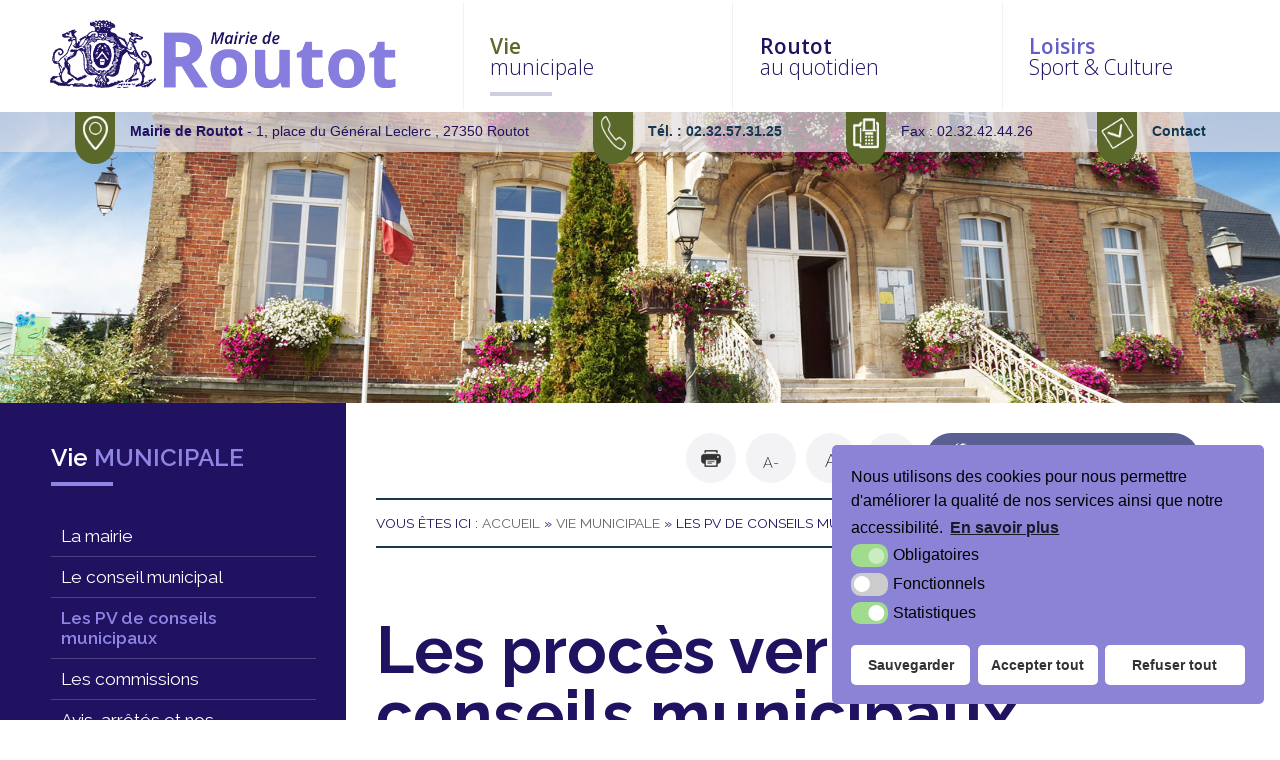

--- FILE ---
content_type: text/html; charset=UTF-8
request_url: https://www.routot.fr/vie-municipale/les-pv-de-conseils-municipaux/
body_size: 12212
content:
<!DOCTYPE html>
<html xmlns="http://www.w3.org/1999/xhtml" lang="fr"><head>

<link rel="icon" type="image/png" href="https://www.routot.fr/wp-content/themes/routot/assets/images/favicon.png" />

<!--[if IE]><link rel="shortcut icon" type="image/x-icon" href="https://www.routot.fr/wp-content/themes/routot/assets/images/favicon.ico" /><![endif]-->

<meta http-equiv="Content-Type" content="text/html; charset=UTF-8" />

<title>Les PV de conseils municipaux - Mairie de Routot Mairie de Routot</title>



<meta name='robots' content='index, follow, max-image-preview:large, max-snippet:-1, max-video-preview:-1' />

	<!-- This site is optimized with the Yoast SEO plugin v19.1 - https://yoast.com/wordpress/plugins/seo/ -->
	<link rel="canonical" href="https://www.routot.fr/vie-municipale/les-pv-de-conseils-municipaux/" />
	<meta property="og:locale" content="fr_FR" />
	<meta property="og:type" content="article" />
	<meta property="og:title" content="Les PV de conseils municipaux - Mairie de Routot" />
	<meta property="og:description" content="Les procès verbaux des conseils municipaux Retrouvez ici l&rsquo;ensemble des délibérations prises lors des conseils municipaux de Routot : 2026 Prochain conseil municipal le 13 janvier 2026 2025 Séance du 09 décembre 2025 Séance du 12 novembre 2025 Séance du [&hellip;]" />
	<meta property="og:url" content="https://www.routot.fr/vie-municipale/les-pv-de-conseils-municipaux/" />
	<meta property="og:site_name" content="Mairie de Routot" />
	<meta property="article:publisher" content="https://www.facebook.com/Commune-de-Routot-h%c3%b4tel-de-ville-1740007262938222/" />
	<meta property="article:modified_time" content="2025-12-30T10:58:57+00:00" />
	<meta name="twitter:card" content="summary_large_image" />
	<script type="application/ld+json" class="yoast-schema-graph">{"@context":"https://schema.org","@graph":[{"@type":"WebSite","@id":"https://www.routot.fr/#website","url":"https://www.routot.fr/","name":"Mairie de Routot","description":"Site officiel de la commune de Routot","potentialAction":[{"@type":"SearchAction","target":{"@type":"EntryPoint","urlTemplate":"https://www.routot.fr/?s={search_term_string}"},"query-input":"required name=search_term_string"}],"inLanguage":"fr-FR"},{"@type":"WebPage","@id":"https://www.routot.fr/vie-municipale/les-pv-de-conseils-municipaux/#webpage","url":"https://www.routot.fr/vie-municipale/les-pv-de-conseils-municipaux/","name":"Les PV de conseils municipaux - Mairie de Routot","isPartOf":{"@id":"https://www.routot.fr/#website"},"datePublished":"2025-12-30T09:00:49+00:00","dateModified":"2025-12-30T10:58:57+00:00","breadcrumb":{"@id":"https://www.routot.fr/vie-municipale/les-pv-de-conseils-municipaux/#breadcrumb"},"inLanguage":"fr-FR","potentialAction":[{"@type":"ReadAction","target":["https://www.routot.fr/vie-municipale/les-pv-de-conseils-municipaux/"]}]},{"@type":"BreadcrumbList","@id":"https://www.routot.fr/vie-municipale/les-pv-de-conseils-municipaux/#breadcrumb","itemListElement":[{"@type":"ListItem","position":1,"name":"Accueil","item":"https://www.routot.fr/"},{"@type":"ListItem","position":2,"name":"Vie municipale","item":"https://www.routot.fr/vie-municipale/"},{"@type":"ListItem","position":3,"name":"Les PV de conseils municipaux"}]}]}</script>
	<!-- / Yoast SEO plugin. -->


<link rel='dns-prefetch' href='//s.w.org' />
<link rel="alternate" type="application/rss+xml" title="Mairie de Routot &raquo; Flux" href="https://www.routot.fr/feed/" />
<link rel="alternate" type="application/rss+xml" title="Mairie de Routot &raquo; Flux des commentaires" href="https://www.routot.fr/comments/feed/" />
<!-- Global site tag (gtag.js) - Google Analytics -->
<script async src='https://www.googletagmanager.com/gtag/js?id=G-3MK4EBNRKY'></script>
<script>
window.dataLayer = window.dataLayer || [];
function gtag(){dataLayer.push(arguments);}
gtag('js', new Date());
gtag('config', 'G-3MK4EBNRKY');
</script>
<link rel='stylesheet' id='wp-block-library-css'  href='https://www.routot.fr/wp-includes/css/dist/block-library/style.min.css?ver=6.0' type='text/css' media='all' />
<style id='global-styles-inline-css' type='text/css'>
body{--wp--preset--color--black: #000000;--wp--preset--color--cyan-bluish-gray: #abb8c3;--wp--preset--color--white: #ffffff;--wp--preset--color--pale-pink: #f78da7;--wp--preset--color--vivid-red: #cf2e2e;--wp--preset--color--luminous-vivid-orange: #ff6900;--wp--preset--color--luminous-vivid-amber: #fcb900;--wp--preset--color--light-green-cyan: #7bdcb5;--wp--preset--color--vivid-green-cyan: #00d084;--wp--preset--color--pale-cyan-blue: #8ed1fc;--wp--preset--color--vivid-cyan-blue: #0693e3;--wp--preset--color--vivid-purple: #9b51e0;--wp--preset--gradient--vivid-cyan-blue-to-vivid-purple: linear-gradient(135deg,rgba(6,147,227,1) 0%,rgb(155,81,224) 100%);--wp--preset--gradient--light-green-cyan-to-vivid-green-cyan: linear-gradient(135deg,rgb(122,220,180) 0%,rgb(0,208,130) 100%);--wp--preset--gradient--luminous-vivid-amber-to-luminous-vivid-orange: linear-gradient(135deg,rgba(252,185,0,1) 0%,rgba(255,105,0,1) 100%);--wp--preset--gradient--luminous-vivid-orange-to-vivid-red: linear-gradient(135deg,rgba(255,105,0,1) 0%,rgb(207,46,46) 100%);--wp--preset--gradient--very-light-gray-to-cyan-bluish-gray: linear-gradient(135deg,rgb(238,238,238) 0%,rgb(169,184,195) 100%);--wp--preset--gradient--cool-to-warm-spectrum: linear-gradient(135deg,rgb(74,234,220) 0%,rgb(151,120,209) 20%,rgb(207,42,186) 40%,rgb(238,44,130) 60%,rgb(251,105,98) 80%,rgb(254,248,76) 100%);--wp--preset--gradient--blush-light-purple: linear-gradient(135deg,rgb(255,206,236) 0%,rgb(152,150,240) 100%);--wp--preset--gradient--blush-bordeaux: linear-gradient(135deg,rgb(254,205,165) 0%,rgb(254,45,45) 50%,rgb(107,0,62) 100%);--wp--preset--gradient--luminous-dusk: linear-gradient(135deg,rgb(255,203,112) 0%,rgb(199,81,192) 50%,rgb(65,88,208) 100%);--wp--preset--gradient--pale-ocean: linear-gradient(135deg,rgb(255,245,203) 0%,rgb(182,227,212) 50%,rgb(51,167,181) 100%);--wp--preset--gradient--electric-grass: linear-gradient(135deg,rgb(202,248,128) 0%,rgb(113,206,126) 100%);--wp--preset--gradient--midnight: linear-gradient(135deg,rgb(2,3,129) 0%,rgb(40,116,252) 100%);--wp--preset--duotone--dark-grayscale: url('#wp-duotone-dark-grayscale');--wp--preset--duotone--grayscale: url('#wp-duotone-grayscale');--wp--preset--duotone--purple-yellow: url('#wp-duotone-purple-yellow');--wp--preset--duotone--blue-red: url('#wp-duotone-blue-red');--wp--preset--duotone--midnight: url('#wp-duotone-midnight');--wp--preset--duotone--magenta-yellow: url('#wp-duotone-magenta-yellow');--wp--preset--duotone--purple-green: url('#wp-duotone-purple-green');--wp--preset--duotone--blue-orange: url('#wp-duotone-blue-orange');--wp--preset--font-size--small: 13px;--wp--preset--font-size--medium: 20px;--wp--preset--font-size--large: 36px;--wp--preset--font-size--x-large: 42px;}.has-black-color{color: var(--wp--preset--color--black) !important;}.has-cyan-bluish-gray-color{color: var(--wp--preset--color--cyan-bluish-gray) !important;}.has-white-color{color: var(--wp--preset--color--white) !important;}.has-pale-pink-color{color: var(--wp--preset--color--pale-pink) !important;}.has-vivid-red-color{color: var(--wp--preset--color--vivid-red) !important;}.has-luminous-vivid-orange-color{color: var(--wp--preset--color--luminous-vivid-orange) !important;}.has-luminous-vivid-amber-color{color: var(--wp--preset--color--luminous-vivid-amber) !important;}.has-light-green-cyan-color{color: var(--wp--preset--color--light-green-cyan) !important;}.has-vivid-green-cyan-color{color: var(--wp--preset--color--vivid-green-cyan) !important;}.has-pale-cyan-blue-color{color: var(--wp--preset--color--pale-cyan-blue) !important;}.has-vivid-cyan-blue-color{color: var(--wp--preset--color--vivid-cyan-blue) !important;}.has-vivid-purple-color{color: var(--wp--preset--color--vivid-purple) !important;}.has-black-background-color{background-color: var(--wp--preset--color--black) !important;}.has-cyan-bluish-gray-background-color{background-color: var(--wp--preset--color--cyan-bluish-gray) !important;}.has-white-background-color{background-color: var(--wp--preset--color--white) !important;}.has-pale-pink-background-color{background-color: var(--wp--preset--color--pale-pink) !important;}.has-vivid-red-background-color{background-color: var(--wp--preset--color--vivid-red) !important;}.has-luminous-vivid-orange-background-color{background-color: var(--wp--preset--color--luminous-vivid-orange) !important;}.has-luminous-vivid-amber-background-color{background-color: var(--wp--preset--color--luminous-vivid-amber) !important;}.has-light-green-cyan-background-color{background-color: var(--wp--preset--color--light-green-cyan) !important;}.has-vivid-green-cyan-background-color{background-color: var(--wp--preset--color--vivid-green-cyan) !important;}.has-pale-cyan-blue-background-color{background-color: var(--wp--preset--color--pale-cyan-blue) !important;}.has-vivid-cyan-blue-background-color{background-color: var(--wp--preset--color--vivid-cyan-blue) !important;}.has-vivid-purple-background-color{background-color: var(--wp--preset--color--vivid-purple) !important;}.has-black-border-color{border-color: var(--wp--preset--color--black) !important;}.has-cyan-bluish-gray-border-color{border-color: var(--wp--preset--color--cyan-bluish-gray) !important;}.has-white-border-color{border-color: var(--wp--preset--color--white) !important;}.has-pale-pink-border-color{border-color: var(--wp--preset--color--pale-pink) !important;}.has-vivid-red-border-color{border-color: var(--wp--preset--color--vivid-red) !important;}.has-luminous-vivid-orange-border-color{border-color: var(--wp--preset--color--luminous-vivid-orange) !important;}.has-luminous-vivid-amber-border-color{border-color: var(--wp--preset--color--luminous-vivid-amber) !important;}.has-light-green-cyan-border-color{border-color: var(--wp--preset--color--light-green-cyan) !important;}.has-vivid-green-cyan-border-color{border-color: var(--wp--preset--color--vivid-green-cyan) !important;}.has-pale-cyan-blue-border-color{border-color: var(--wp--preset--color--pale-cyan-blue) !important;}.has-vivid-cyan-blue-border-color{border-color: var(--wp--preset--color--vivid-cyan-blue) !important;}.has-vivid-purple-border-color{border-color: var(--wp--preset--color--vivid-purple) !important;}.has-vivid-cyan-blue-to-vivid-purple-gradient-background{background: var(--wp--preset--gradient--vivid-cyan-blue-to-vivid-purple) !important;}.has-light-green-cyan-to-vivid-green-cyan-gradient-background{background: var(--wp--preset--gradient--light-green-cyan-to-vivid-green-cyan) !important;}.has-luminous-vivid-amber-to-luminous-vivid-orange-gradient-background{background: var(--wp--preset--gradient--luminous-vivid-amber-to-luminous-vivid-orange) !important;}.has-luminous-vivid-orange-to-vivid-red-gradient-background{background: var(--wp--preset--gradient--luminous-vivid-orange-to-vivid-red) !important;}.has-very-light-gray-to-cyan-bluish-gray-gradient-background{background: var(--wp--preset--gradient--very-light-gray-to-cyan-bluish-gray) !important;}.has-cool-to-warm-spectrum-gradient-background{background: var(--wp--preset--gradient--cool-to-warm-spectrum) !important;}.has-blush-light-purple-gradient-background{background: var(--wp--preset--gradient--blush-light-purple) !important;}.has-blush-bordeaux-gradient-background{background: var(--wp--preset--gradient--blush-bordeaux) !important;}.has-luminous-dusk-gradient-background{background: var(--wp--preset--gradient--luminous-dusk) !important;}.has-pale-ocean-gradient-background{background: var(--wp--preset--gradient--pale-ocean) !important;}.has-electric-grass-gradient-background{background: var(--wp--preset--gradient--electric-grass) !important;}.has-midnight-gradient-background{background: var(--wp--preset--gradient--midnight) !important;}.has-small-font-size{font-size: var(--wp--preset--font-size--small) !important;}.has-medium-font-size{font-size: var(--wp--preset--font-size--medium) !important;}.has-large-font-size{font-size: var(--wp--preset--font-size--large) !important;}.has-x-large-font-size{font-size: var(--wp--preset--font-size--x-large) !important;}
</style>
<link rel='stylesheet' id='wpa-css-css'  href='https://www.routot.fr/wp-content/plugins/honeypot/includes/css/wpa.css?ver=2.0.1' type='text/css' media='all' />
<link rel='stylesheet' id='krea3-framework-css'  href='https://www.routot.fr/wp-content/plugins/Krea3Framework/public/css/krea3-framework-public.css?ver=1.2.9' type='text/css' media='all' />
<link rel='stylesheet' id='krea3allmedias-classic-css'  href='https://www.routot.fr/wp-content/plugins/Krea3Allmedias/public/classic/css/krea3allmedias-public.css?ver=1.1.1' type='text/css' media='all' />
<link rel='stylesheet' id='jquery-ui-css-css'  href='https://www.routot.fr/wp-content/plugins/Krea3CustomPosts/admin/css/jquery-ui/base/jquery-ui.min.css?ver=2.4.3' type='text/css' media='screen' />
<link rel='stylesheet' id='nsc_bar_nice-cookie-consent-css'  href='https://www.routot.fr/wp-content/plugins/Krea3RGPD/public/css/cookieNSCconsent.min.css?ver=0.2.9' type='text/css' media='all' />
<link rel='stylesheet' id='krea3-agenda-css'  href='https://www.routot.fr/wp-content/plugins/Krea3Agenda/public/css/krea3-agenda-public.css?ver=0.7.5' type='text/css' media='all' />
<script type='text/javascript' src='https://www.routot.fr/wp-includes/js/jquery/jquery.min.js?ver=3.6.0' id='jquery-core-js'></script>
<script type='text/javascript' src='https://www.routot.fr/wp-includes/js/jquery/jquery-migrate.min.js?ver=3.3.2' id='jquery-migrate-js'></script>
<script type='text/javascript' src='https://www.routot.fr/wp-content/plugins/Krea3Framework/public/js/fontawesome.min.js?ver=1.2.9' id='fontawesome-all-js'></script>
<script type='text/javascript' src='https://www.routot.fr/wp-content/plugins/Krea3Allmedias/public/classic/js/krea3allmedias-public.js?ver=1.1.1' id='krea3allmedias-classic-js'></script>
<link rel="https://api.w.org/" href="https://www.routot.fr/wp-json/" /><link rel="alternate" type="application/json" href="https://www.routot.fr/wp-json/wp/v2/pages/16" /><link rel="EditURI" type="application/rsd+xml" title="RSD" href="https://www.routot.fr/xmlrpc.php?rsd" />
<link rel="wlwmanifest" type="application/wlwmanifest+xml" href="https://www.routot.fr/wp-includes/wlwmanifest.xml" /> 
<meta name="generator" content="WordPress 6.0" />
<link rel='shortlink' href='https://www.routot.fr/?p=16' />
<link rel="alternate" type="application/json+oembed" href="https://www.routot.fr/wp-json/oembed/1.0/embed?url=https%3A%2F%2Fwww.routot.fr%2Fvie-municipale%2Fles-pv-de-conseils-municipaux%2F" />
<link rel="alternate" type="text/xml+oembed" href="https://www.routot.fr/wp-json/oembed/1.0/embed?url=https%3A%2F%2Fwww.routot.fr%2Fvie-municipale%2Fles-pv-de-conseils-municipaux%2F&#038;format=xml" />
<link rel="icon" href="https://www.routot.fr/wp-content/themes/routot/assets/images/favicon.png" sizes="32x32" />
<link rel="icon" href="https://www.routot.fr/wp-content/themes/routot/assets/images/favicon.png" sizes="192x192" />
<link rel="apple-touch-icon" href="https://www.routot.fr/wp-content/themes/routot/assets/images/favicon.png" />
<meta name="msapplication-TileImage" content="https://www.routot.fr/wp-content/themes/routot/assets/images/favicon.png" />

<link rel="stylesheet" href="https://www.routot.fr/wp-content/themes/routot/style.css" type="text/css" media="screen" />

<link rel="stylesheet" href="https://www.routot.fr/wp-content/themes/routot/assets/css/css_imprimante.css" type="text/css" media="print" /> 

<!--Google fonts-->
<link href="https://fonts.googleapis.com/css?family=Raleway:200,300,400,500,600,700,800" rel="stylesheet">
<link href="https://fonts.googleapis.com/css?family=Open+Sans:300,400,600,700,800" rel="stylesheet"> 
<link href="https://fonts.googleapis.com/css?family=Lato:300,400,700,900" rel="stylesheet"> 
<!--Fin google fonts-->    
           

<!-- css selon resolution / Responsive-->
<link rel="stylesheet" media="screen and (min-width:1024px)"  href="https://www.routot.fr/wp-content/themes/routot/assets/css/css_very_big.css" type="text/css">
<link rel="stylesheet" media="screen and (max-width:1023px) and (min-width:891px)"  href="https://www.routot.fr/wp-content/themes/routot/assets/css/css_big.css" type="text/css">
<link rel="stylesheet" media="screen and (max-width:890px) and (min-width:481px)"  href="https://www.routot.fr/wp-content/themes/routot/assets/css/css_small.css" type="text/css">
<link rel="stylesheet" media="screen and (max-width:480px)"  href="https://www.routot.fr/wp-content/themes/routot/assets/css/css_tiny.css" type="text/css">
<!--fin css selon resolution / Responsive-->

<!-- pour le responsive menu-->
<meta name="viewport" content="width=device-width, initial-scale=1">
<script src="https://www.routot.fr/wp-content/themes/routot/inc/responsive_menu/responsive_menu.js" type="text/javascript"></script>
<link rel="stylesheet" href="https://www.routot.fr/wp-content/themes/routot/inc/responsive_menu/responsive_menu.css" type="text/css" media="screen" />
<!-- fin pour responsive menu-->       


</head>


<body data-rsssl=1 class="page-template-default page page-id-16 page-child parent-pageid-8">


<a id="haut_page"></a>

            <header role="banner" id="header" class="no_print">
		
            	<a href="https://www.routot.fr" id="logo-site" class="no_print"><img src="https://www.routot.fr/wp-content/themes/routot/assets/images/logo-site.png" alt="Rives-en-Seine" /></a>
				
				<nav role="navigation" aria-label="Menu principal" id="menu-principal" class="no_print">
				                   	
               		<div id="menu" class="taille-texte-variable">
               
						<a class="toggleMenu" href="#">Menu</a>
						<ul id="nav"><li class="page_item page-item-0 niv-0 has_no_children"><a href="https://www.routot.fr">Accueil</a></li><li class="page_item page-item-8 page_item_has_children current_page_ancestor current_page_parent niv-1 has_children"><a href="https://www.routot.fr/vie-municipale/"><span>Vie </span>municipale</a>
<ul class='children'>
	<li class="page_item page-item-10 niv-2 has_no_children"><a href="https://www.routot.fr/vie-municipale/la-mairie-de-routot/">La mairie</a></li>
	<li class="page_item page-item-2375 niv-2 has_no_children"><a href="https://www.routot.fr/vie-municipale/le-conseil-municipal-1/">Le conseil municipal</a></li>
	<li class="page_item page-item-16 current_page_item niv-2 has_no_children"><a href="https://www.routot.fr/vie-municipale/les-pv-de-conseils-municipaux/" aria-current="page">Les PV de conseils municipaux</a></li>
	<li class="page_item page-item-18 niv-2 has_no_children"><a href="https://www.routot.fr/vie-municipale/les-commissions/">Les commissions</a></li>
	<li class="page_item page-item-20 niv-2 has_no_children"><a href="https://www.routot.fr/vie-municipale/nos-publications/">Avis, arrêtés et nos publications</a></li>
	<li class="page_item page-item-2569 niv-2 has_no_children"><a href="https://www.routot.fr/vie-municipale/budget-communal/">Documents budgétaires</a></li>
	<li class="page_item page-item-389 niv-2 has_no_children"><a href="https://www.routot.fr/vie-municipale/les-permanences/">Les permanences</a></li>
	<li class="page_item page-item-891 niv-2 has_no_children"><a href="https://www.routot.fr/vie-municipale/marches-publics/">Marchés publics</a></li>
	<li class="page_item page-item-22 niv-2 has_no_children"><a href="https://www.routot.fr/vie-municipale/le-ccas/">Le CCAS</a></li>
	<li class="page_item page-item-24 niv-2 has_no_children"><a href="https://www.routot.fr/vie-municipale/liens-pratiques/">Liens pratiques</a></li>
	<li class="page_item page-item-2816 niv-2 has_no_children"><a href="https://www.routot.fr/vie-municipale/assainissement/">Assainissement</a></li>
</ul>
</li>
<li class="page_item page-item-26 page_item_has_children niv-1 has_children"><a href="https://www.routot.fr/routot-au-quotidien/"><span>Routot </span>au quotidien</a>
<ul class='children'>
	<li class="page_item page-item-193 niv-2 has_no_children"><a href="https://www.routot.fr/routot-au-quotidien/actualites/">Actualités</a></li>
	<li class="page_item page-item-4628 niv-2 has_no_children"><a href="https://www.routot.fr/routot-au-quotidien/info-en-direct/">Info en direct</a></li>
	<li class="page_item page-item-465 niv-2 has_no_children"><a href="https://www.routot.fr/routot-au-quotidien/le-marche/">Le marché</a></li>
	<li class="page_item page-item-328 niv-2 has_no_children"><a href="https://www.routot.fr/routot-au-quotidien/paiement-en-ligne/">Paiement en ligne</a></li>
	<li class="page_item page-item-30 page_item_has_children niv-2 has_children"><a href="https://www.routot.fr/routot-au-quotidien/ecole-jeunesse/">Ecole &#8211; Jeunesse</a>
	<ul class='children'>
		<li class="page_item page-item-32 niv-3 has_no_children"><a href="https://www.routot.fr/routot-au-quotidien/ecole-jeunesse/les-ecoles/">Les établissements scolaires</a></li>
		<li class="page_item page-item-460 niv-3 has_no_children"><a href="https://www.routot.fr/routot-au-quotidien/ecole-jeunesse/cantine-scolaire/">Cantine &#038; menus</a></li>
		<li class="page_item page-item-36 niv-3 has_no_children"><a href="https://www.routot.fr/routot-au-quotidien/ecole-jeunesse/petite-enfance/">Petite Enfance</a></li>
		<li class="page_item page-item-648 niv-3 has_no_children"><a href="https://www.routot.fr/routot-au-quotidien/ecole-jeunesse/etude-surveillee/">Etude surveillée</a></li>
		<li class="page_item page-item-34 niv-3 has_no_children"><a href="https://www.routot.fr/routot-au-quotidien/ecole-jeunesse/periscolaire/">L&rsquo;accueil périscolaire</a></li>
		<li class="page_item page-item-318 niv-3 has_no_children"><a href="https://www.routot.fr/routot-au-quotidien/ecole-jeunesse/accueil-de-loisirs/">Accueil de loisirs</a></li>
	</ul>
</li>
	<li class="page_item page-item-38 niv-2 has_no_children"><a href="https://www.routot.fr/routot-au-quotidien/la-salle-des-fetes/">La salle des fêtes</a></li>
	<li class="page_item page-item-41 niv-2 has_no_children"><a href="https://www.routot.fr/routot-au-quotidien/annuaire-des-commerces-et-des-entreprises/">Annuaire des commerces, des entreprises et des services</a></li>
	<li class="page_item page-item-45 niv-2 has_no_children"><a href="https://www.routot.fr/routot-au-quotidien/vie-religieuse/">Vie religieuse</a></li>
	<li class="page_item page-item-1113 niv-2 has_no_children"><a href="https://www.routot.fr/routot-au-quotidien/les-pompiers/">Les Pompiers</a></li>
	<li class="page_item page-item-47 niv-2 has_no_children"><a href="https://www.routot.fr/routot-au-quotidien/les-transports/">Les transports</a></li>
	<li class="page_item page-item-2367 niv-2 has_no_children"><a href="https://www.routot.fr/routot-au-quotidien/les-dechets-1/">Les déchets</a></li>
	<li class="page_item page-item-211 niv-2 has_no_children"><a href="https://www.routot.fr/routot-au-quotidien/urbanisme/">Urbanisme</a></li>
</ul>
</li>
<li class="page_item page-item-51 page_item_has_children niv-1 has_children"><a href="https://www.routot.fr/loisirs-culture/"><span>Loisirs </span>Sport &#038; Culture</a>
<ul class='children'>
	<li class="page_item page-item-53 niv-2 has_no_children"><a href="https://www.routot.fr/loisirs-culture/agenda/">Agenda</a></li>
	<li class="page_item page-item-57 niv-2 has_no_children"><a href="https://www.routot.fr/loisirs-culture/annuaire-des-associations/">Annuaire des associations</a></li>
	<li class="page_item page-item-59 niv-2 has_no_children"><a href="https://www.routot.fr/loisirs-culture/les-musees/">Les musées</a></li>
	<li class="page_item page-item-1608 niv-2 has_no_children"><a href="https://www.routot.fr/loisirs-culture/sport/">Sport</a></li>
	<li class="page_item page-item-220 niv-2 has_no_children"><a href="https://www.routot.fr/loisirs-culture/la-mediatheque/">La médiathèque</a></li>
</ul>
</li>
<li class="page_item page-item-55 page_item_has_children niv-1 has_children"><a href="https://www.routot.fr/la-mediatheque/">La Médiathèque</a>
<ul class='children'>
	<li class="page_item page-item-2333 niv-2 has_no_children"><a href="https://www.routot.fr/la-mediatheque/le-drive-jhp/">Le « Drive » JHP</a></li>
	<li class="page_item page-item-1469 niv-2 has_no_children"><a href="https://www.routot.fr/la-mediatheque/les-animations/">Nos petites manies</a></li>
	<li class="page_item page-item-1464 niv-2 has_no_children"><a href="https://www.routot.fr/la-mediatheque/la-mediatheque-numerique/">La Médiathèque numérique</a></li>
	<li class="page_item page-item-1458 niv-2 has_no_children"><a href="https://www.routot.fr/la-mediatheque/les-livres-se-livrent-chez-vous/">Restez chez vous, on vous livre !</a></li>
	<li class="page_item page-item-130 niv-2 has_no_children"><a href="https://www.routot.fr/la-mediatheque/services-infos-pratiques/">Infos pratiques</a></li>
	<li class="page_item page-item-1477 niv-2 has_no_children"><a href="https://www.routot.fr/la-mediatheque/galerie/">Galerie</a></li>
</ul>
</li>
<li class="page_item page-item-63 niv-1 has_no_children"><a href="https://www.routot.fr/contact/">Contact</a></li>
<li class="page_item page-item-65 niv-1 has_no_children"><a href="https://www.routot.fr/mentions-legales/">Mentions légales</a></li>
<li class="page_item page-item-67 niv-1 has_no_children"><a href="https://www.routot.fr/plan-du-site/">Plan du site</a></li>
<li class="page_item page-item-4671 niv-1 has_no_children"><a href="https://www.routot.fr/accessibilite/">Accessibilité</a></li>
</ul>               			<div class="clearer"></div>
                
 		    		</div><!--fin de menu-->
              
            	</nav>
            
			</header>
           
			<div id="img-header" class="no_print">
				<div id="adresse-header">
					<span>
						<img src="https://www.routot.fr/wp-content/themes/routot/assets/images/icon-adresse.png" alt="map" />
						<b>Mairie de Routot </b>
						<span class="saut-adresse"> <span class="disappear">- </span>1, place du Général Leclerc</span>
						<span class="saut-adresse"><span class="disappear">, </span>27350 Routot</span>
					</span>
					<span><a href="tel:0232573125"><img src="https://www.routot.fr/wp-content/themes/routot/assets/images/icon-tel.png" alt="téléphone" />Tél. : 02.32.57.31.25</a></span>
					<span><img src="https://www.routot.fr/wp-content/themes/routot/assets/images/icon-fax.png" alt="fax" />Fax : 02.32.42.44.26</span>
					<span><a href="https://www.routot.fr/contact/"><img src="https://www.routot.fr/wp-content/themes/routot/assets/images/icon-mail.png" alt="mail" />Contact</a></span>
				</div> 
          			
<img src="https://www.routot.fr/wp-content/themes/routot/assets/images/img-header-page-defaut.jpg" class="attachment-image-header size-image-header" alt="Les PV de conseils municipaux" title="Les PV de conseils municipaux">	
</div><!--fin img header page-->
			
<main role="main" class="taille-texte-variable" id="main-page">


<div id="la-page" class="largeur92">
		

		<div id="gauche" class="no_print taille-texte-variable">
        
             <div class="sidebar" id="sidebar-pages">
		<ul id="menu_pages"><li class="pagenav"><span>Vie </span>municipale<ul><li class="page_item page-item-10 niv-2 has_no_children"><a href="https://www.routot.fr/vie-municipale/la-mairie-de-routot/">La mairie</a></li>
<li class="page_item page-item-2375 niv-2 has_no_children"><a href="https://www.routot.fr/vie-municipale/le-conseil-municipal-1/">Le conseil municipal</a></li>
<li class="page_item page-item-16 current_page_item niv-2 has_no_children"><a href="https://www.routot.fr/vie-municipale/les-pv-de-conseils-municipaux/" aria-current="page">Les PV de conseils municipaux</a></li>
<li class="page_item page-item-18 niv-2 has_no_children"><a href="https://www.routot.fr/vie-municipale/les-commissions/">Les commissions</a></li>
<li class="page_item page-item-20 niv-2 has_no_children"><a href="https://www.routot.fr/vie-municipale/nos-publications/">Avis, arrêtés et nos publications</a></li>
<li class="page_item page-item-2569 niv-2 has_no_children"><a href="https://www.routot.fr/vie-municipale/budget-communal/">Documents budgétaires</a></li>
<li class="page_item page-item-389 niv-2 has_no_children"><a href="https://www.routot.fr/vie-municipale/les-permanences/">Les permanences</a></li>
<li class="page_item page-item-891 niv-2 has_no_children"><a href="https://www.routot.fr/vie-municipale/marches-publics/">Marchés publics</a></li>
<li class="page_item page-item-22 niv-2 has_no_children"><a href="https://www.routot.fr/vie-municipale/le-ccas/">Le CCAS</a></li>
<li class="page_item page-item-24 niv-2 has_no_children"><a href="https://www.routot.fr/vie-municipale/liens-pratiques/">Liens pratiques</a></li>
<li class="page_item page-item-2816 niv-2 has_no_children"><a href="https://www.routot.fr/vie-municipale/assainissement/">Assainissement</a></li>
</ul></li></ul> 

</div> 
      
        </div><!--fin de gauche-->

        <div id="content">
        
        <div id="ligne-outils"  class="no_print">
		
		<a id="btn-mediatheque-page" href="https://www.routot.fr/la-mediatheque/"><img src="https://www.routot.fr/wp-content/themes/routot/assets/images/btn-mediatheque-page.png" alt="médiathèque" /><span>Accéder à la Médiathèque</span></a>	
		
		<div id="taille_texte"><a class="jfontsize-button" id="jfontsize-p" href="#"><span>A+</span></a><a class="jfontsize-button" id="jfontsize-d" href="#"><span>A</span></a><a class="jfontsize-button" id="jfontsize-m" href="#"><span>A-</span></a></div><!--fin de taille du texte--><script type="text/javascript">
              	jQuery(function($){
              		$('.taille-texte-variable').jfontsize({
               		btnMinusClasseId: '#jfontsize-m',
                   	btnDefaultClasseId: '#jfontsize-d',
                   	btnPlusClasseId: '#jfontsize-p'
                	});
				});
              </script>		<div id="outils">                                  
				                  
				  <ul><li id="krea3outils_print"><a href="#" onclick="window.print()" title="Cliquer ici pour imprimer la page"><span>Imprimer la page</span></a></li></ul>   
		</div><!--fin outils--> 
		<div class="clearer"></div>
		
		<div id="fil_ariane" itemscope itemtype="http://schema.org/BreadcrumbList">Vous êtes ici : <span itemprop="itemListElement" itemscope itemtype="http://schema.org/ListItem"><a title="Mairie de Routot" href="https://www.routot.fr" class="fil_site" itemprop="item"><span itemprop="name">Accueil</span></a><meta itemprop="position" content="1" /></span> &raquo; <span itemprop="itemListElement" itemscope itemtype="http://schema.org/ListItem"><a title="Aller à Vie municipale" href="https://www.routot.fr/vie-municipale/" class="fil_rub" itemprop="item"><span itemprop="name">Vie municipale</span></a><meta itemprop="position" content="2"></span> &raquo; <span id='fil_page'>Les PV de conseils municipaux</span></div>    
</div><!--fin de ligne outils-->        
        <div class="taille-texte-variable"><!--début de la zone dont le texte peut être agrandi / réduit--> 
        

            
          <!--h1>Les PV de conseils municipaux</h1-->
            <h1>Les procès verbaux des conseils municipaux</h1>
<p>Retrouvez ici l&rsquo;ensemble des délibérations prises lors des conseils municipaux de Routot :</p>
<h2>2026</h2>
<p>Prochain conseil municipal le 13 janvier 2026</p>
<h2>2025</h2>
<p><a href="https://www.routot.fr/wp-content/uploads/2025/12/proces-verbal-du-09-dec-2025.pdf">Séance du 09 décembre 2025</a></p>
<p><a href="https://www.routot.fr/wp-content/uploads/2025/12/proces-verbal-du-12-nov-2025.pdf">Séance du 12 novembre 2025</a></p>
<p><a href="https://www.routot.fr/wp-content/uploads/2025/10/proces-verbal-du-14-oct-2025-1.pdf">Séance du 14 oct 2025</a></p>
<p><a href="https://www.routot.fr/wp-content/uploads/2025/10/proces-verbal-du-09-septembre-2025.pdf">Séance du 09 septembre 2025</a></p>
<p><a href="https://www.routot.fr/wp-content/uploads/2025/08/proces-verbal-du-29-juillet-.2025.pdf">Séance du 29 juillet .2025</a></p>
<p><a href="https://www.routot.fr/wp-content/uploads/2025/08/proces-verbal-du-08-juillet-.2025.pdf">Séance</a><a href="https://www.routot.fr/wp-content/uploads/2025/08/proces-verbal-du-08-juillet-.2025.pdf"> du 08 juillet .2025</a></p>
<p><a href="https://www.routot.fr/wp-content/uploads/2025/08/proces-verbal-du-10-juin-.2025.pdf">Séance du 10 juin .2025</a></p>
<p><a href="https://www.routot.fr/wp-content/uploads/2025/05/proces-verbal-du13-mai-.2025.pdf">Séance du 13 mai 2025</a></p>
<p><a href="https://www.routot.fr/wp-content/uploads/2025/05/proces-verbal-du-08-avril-.2025.pdf">Séance du 08 avril </a><a href="https://www.routot.fr/wp-content/uploads/2025/05/proces-verbal-du-08-avril-.2025.pdf">2025</a></p>
<p><a href="https://www.routot.fr/wp-content/uploads/2025/04/proces-verbal-du-11-mars-.2025.pdf">Séance du 11 mars 2025</a></p>
<p><a href="https://www.routot.fr/wp-content/uploads/2025/02/proces-verbal-du-11-fevrier-2025.pdf">Séance du 11 février 2025</a></p>
<p><a href="https://www.routot.fr/wp-content/uploads/2025/02/proces-verbal-du-14-janvier-2025.pdf">Séance du 14 janvier 2025</a></p>
<h2>2024</h2>
<p><a href="https://www.routot.fr/wp-content/uploads/2024/12/proces-verbal-du-17-decembre-2024.pdf" target="_blank" rel="noopener">Séance du 17 décembre 2024</a></p>
<p><span style="text-decoration: underline;"><strong>Séance</strong> <a href="https://www.routot.fr/wp-content/uploads/2024/12/proces-verbal-du-10-decembre-2024.pdf" target="_blank" rel="noopener">du 10 décembre 2024</a></span></p>
<p><a href="https://www.routot.fr/wp-content/uploads/2024/11/proces-verbal-du-19-novembre-2024.pdf" target="_blank" rel="noopener">Séance du 19 novembre 2024</a></p>
<p><a href="https://www.routot.fr/wp-content/uploads/2024/10/proces-verbal-du-8-octobre-2024.pdf" target="_blank" rel="noopener">Séance du 08 octobre 2024</a></p>
<p><a href="https://www.routot.fr/wp-content/uploads/2024/09/seance-du-10-septembre-2024.pdf">Séance du 10 septembre 2024</a></p>
<p><a href="https://www.routot.fr/wp-content/uploads/2024/07/proces-verbal-du-09-juillet-2024.pdf">Séance du 09 juillet 2024</a></p>
<p><a href="https://www.routot.fr/wp-content/uploads/2024/07/proces-verbal-du-11-juin-2024.pdf">Séance du 11 juin 2024</a></p>
<p><a href="https://www.routot.fr/wp-content/uploads/2024/06/proces-verbal-du-14-mai-2024.pdf">Séance du 14 mai 2024</a></p>
<p><a href="https://www.routot.fr/wp-content/uploads/2024/04/proces-verbal-du-09-avril-2024.pdf">Séance du 09 avril 2024</a></p>
<p><a href="https://www.routot.fr/wp-content/uploads/2024/06/proces-verbal-du-26mars-2024.pdf">Séance du 26mars 2024</a></p>
<p><a href="https://www.routot.fr/wp-content/uploads/2024/04/proces-verbal-du-12-mars-2024.pdf">Séance du 12 mars 2024</a></p>
<p><a href="https://www.routot.fr/wp-content/uploads/2024/03/proces-verbal-du-13-fevrier-2024.pdf">Séance du 13 février 2024</a></p>
<p><a href="https://www.routot.fr/wp-content/uploads/2024/01/proces-verbal-du-09-janvier-2024.pdf">Séance du 09 janvier 2024</a></p>
<h2>2023</h2>
<p><a href="https://www.routot.fr/wp-content/uploads/2023/12/proces-verbal-du-12-decembre-2023.pdf">Séance du 12 décembre 2023</a></p>
<p><a href="https://www.routot.fr/wp-content/uploads/2023/11/proces-verbal-du-14-novembre-2023-.pdf">Séance du 14 novembre 2023</a></p>
<p><a href="https://www.routot.fr/wp-content/uploads/2023/10/proces-verbal-du-10-octobre-2023.pdf">Séance du 10 octobre 2023</a></p>
<p><a href="https://www.routot.fr/wp-content/uploads/2023/09/proces-verbal-du-05-septembre-2023.pdf">Séance du 05 septembre 2023</a></p>
<p><a href="https://www.routot.fr/wp-content/uploads/2023/07/proces-verbal-du-11-juillet-2023.pdf">Séance du 11 juillet 2023</a></p>
<p><a href="https://www.routot.fr/wp-content/uploads/2023/06/proces-verbal-du-13-juin-2023.pdf">Séance du 13 juin 2023</a></p>
<p><a href="https://www.routot.fr/wp-content/uploads/2023/05/proces-verbal-du-09-mai-2023.pdf">Séance du 09 mai 2023</a></p>
<p><a href="https://www.routot.fr/wp-content/uploads/2023/04/proces-verbal-du-11-avril-2023.pdf">Séance du 11 avril 2023</a></p>
<p><a href="https://www.routot.fr/wp-content/uploads/2023/04/proces-verbal-du-28-mars-2023.pdf">Séance du 28 mars 2023</a></p>
<p><a href="https://www.routot.fr/wp-content/uploads/2023/04/proces-verbal-14-mars-2023.pdf">Séance du 14 mars 2023</a></p>
<p><a href="https://www.routot.fr/wp-content/uploads/2023/02/proces-verbal-07-fevrier-2023.pdf">Séance du 07 février 2023</a></p>
<p><a href="https://www.routot.fr/wp-content/uploads/2023/01/proces-verbal-05-janvier-2023.pdf">Séance du 05 janvier 2023</a></p>
<h2>2022</h2>
<p><a href="https://www.routot.fr/wp-content/uploads/2022/12/proces-verbal-13-decembre-2022-2.pdf">Séance du 13 décembre 2022</a></p>
<p><a href="https://www.routot.fr/wp-content/uploads/2022/11/proces-verbal-08-novembre-2022-modifie-cf.pdf">Séance du 08 novembre 2022</a></p>
<p><a href="https://www.routot.fr/wp-content/uploads/2022/10/proces-verbal-11-octobre-2022.pdf">Séance du 11 octobre 2022</a></p>
<p><a href="https://www.routot.fr/wp-content/uploads/2022/09/proces-verbal-du-13-septembre-2022.pdf">Séance du 13 septembre 2022</a></p>
<p><a href="https://www.routot.fr/wp-content/uploads/2022/09/proces-verbal-du-29-aout-2022-1.pdf">Séance du 29 août 2022</a></p>
<p><a href="https://www.routot.fr/wp-content/uploads/2022/07/proces-verbal-du-12-juillet-2022.pdf">Séance du 12 juillet 2022</a></p>
<p><a href="https://www.routot.fr/wp-content/uploads/2022/06/Procès-verbal-du-14-juin-2022.pdf">Séance du 14 juin 2022</a></p>
<p><a href="https://www.routot.fr/wp-content/uploads/2022/05/Procès-verbal-du-10-mai-2022.pdf">Séance du 10 mai 2022</a></p>
<p><a href="https://www.routot.fr/wp-content/uploads/2022/04/Procès-verbal-du-12-avril-2022.pdf">Séance du 12 avril 2022</a></p>
<p><a href="https://www.routot.fr/wp-content/uploads/2022/04/Procès-verbal-du-29-mars-2022.pdf">Séance du 29 mars 2022</a></p>
<p><a href="https://www.routot.fr/wp-content/uploads/2022/03/Procès-verbal-du-08-mars-2022.pdf">Séance du 08 mars 2022</a></p>
<p><a href="https://www.routot.fr/wp-content/uploads/2022/02/Procès-verbal-du-08-février-2022.pdf">Séance du 08 février 2022</a></p>
<p><a href="https://www.routot.fr/wp-content/uploads/2022/01/Procès-verbal-du-11-janvier-2022.pdf">Séance du 11 janvier 2022</a></p>
<h2>2021</h2>
<p><a href="https://www.routot.fr/wp-content/uploads/2022/01/Compte-rendu-du-14-décembre-2021-1.pdf">Séance du 14 décembre 2021</a></p>
<p><a href="https://www.routot.fr/wp-content/uploads/2021/12/Compte-rendu-du-08-décembre-2021.pdf">Séance du 08 décembre 2021</a></p>
<p><a href="https://www.routot.fr/wp-content/uploads/2021/11/Compte-rendu-du-23-novembre-2021.pdf">Séance du 23 novembre 2021</a></p>
<p><a href="https://www.routot.fr/wp-content/uploads/2021/11/Compte-rendu-du-9-novembre-2021.pdf">Séance du 9 novembre 2021</a></p>
<p><a href="https://www.routot.fr/wp-content/uploads/2021/11/Compte-rendu-du-27-octobre-2021.pdf">Séance du 27 octobre 2021</a></p>
<p><a href="https://www.routot.fr/wp-content/uploads/2021/10/Compte-rendu-du-12-octobre-2021.pdf">Séance du 12 octobre 2021</a></p>
<p><a href="https://www.routot.fr/wp-content/uploads/2021/09/Compte-rendu-du-14-septembre-2021.pdf">Séance du 14 septembre 2021</a></p>
<p><a href="https://www.routot.fr/wp-content/uploads/2021/07/Compte-rendu-du-06-juillet-2021.pdf">Séance du 06 juillet 2021</a></p>
<p><a href="https://www.routot.fr/wp-content/uploads/2021/06/Compte-rendu-du-08-juin-2021.pdf">Séance du 08 juin 2021</a></p>
<p><a href="https://www.routot.fr/wp-content/uploads/2021/05/Compte-rendu-du-11-mai-2021.pdf">Séance du 11 mai 2021</a></p>
<p><a href="https://www.routot.fr/wp-content/uploads/2021/05/Compte-rendu-du-04-mai-2021.pdf">Séance du 04 mai 2021</a></p>
<p><a href="https://www.routot.fr/wp-content/uploads/2021/04/Compte-rendu-du-13-avril-2021.pdf">Séance du 13 avril 2021</a></p>
<p><a href="https://www.routot.fr/wp-content/uploads/2021/04/Compte-rendu-du-30-mars-2021.pdf">Séance du 30 mars 2021</a></p>
<p><a href="https://www.routot.fr/wp-content/uploads/2021/03/Compte-rendu-du-09-mars-2021.pdf">Séance du 09 mars 2021</a></p>
<p><a href="https://www.routot.fr/wp-content/uploads/2021/02/Compte-rendu-du-09-février-2021.pdf">Séance du 09 février 2021</a></p>
<p><a href="https://www.routot.fr/wp-content/uploads/2021/01/Compte-rendu-du-26-janvier-2021.pdf">Séance du 26 janvier 2021</a></p>
<p><a href="https://www.routot.fr/wp-content/uploads/2021/01/Compte-rendu-du-12-janvier-2021.doc.pdf">Séance du 12 janvier 2021</a></p>
<p><a href="https://www.routot.fr/wp-content/uploads/2021/01/CR-du-05012021.pdf">Séance du 05 janvier 2021</a></p>
<h2>2020</h2>
<p><a href="https://www.routot.fr/wp-content/uploads/2020/12/Compte-rendu-du-08-décembre-2020.pdf" target="_blank" rel="noopener">Séance du 08 décembre 2020</a></p>
<p><a href="https://www.routot.fr/wp-content/uploads/2020/12/Compte-rendu-du-10-novembre-2020-1.pdf" target="_blank" rel="noopener">Séance du 10 novembre 2020</a></p>
<p><a href="https://www.routot.fr/wp-content/uploads/2020/10/Compte-rendu-du-13-octobre-2020.pdf">Séance du 13 octobre 2020</a></p>
<p><a href="https://www.routot.fr/wp-content/uploads/2020/09/Compte-rendu-du-08-septembre-2020.pdf" target="_blank" rel="noopener">Séance du 8 septembre 2020</a></p>
<p><a href="https://www.routot.fr/wp-content/uploads/2020/07/Compte-rendu-du-23-juillet-2020-1.pdf" target="_blank" rel="noopener">Séance du 23 juillet 2020</a></p>
<p><a href="https://www.routot.fr/wp-content/uploads/2020/07/Compte-rendu-du-10-juillet-2020-2.pdf" target="_blank" rel="noopener">Séance du 10 juillet 2020</a></p>
<p><a href="https://www.routot.fr/wp-content/uploads/2020/07/Compte-rendu-du-07-juillet-2020.pdf" target="_blank" rel="noopener">Séance du 7 juillet 2020</a></p>
<p><a href="https://www.routot.fr/wp-content/uploads/2020/07/Compte-rendu-du-26-juin-2020-1.pdf" target="_blank" rel="noopener">Séance du 26 juin 2020</a></p>
<p><a href="https://www.routot.fr/wp-content/uploads/2020/06/Compte-rendu-du-11-juin-2020-3.pdf">Séance du 11 juin 2020</a></p>
<p><a href="https://www.routot.fr/wp-content/uploads/2020/05/Compte-rendu-du-23-mai-2020-1.pdf">Séance du 23 mai 2020</a></p>
<p><a href="https://www.routot.fr/wp-content/uploads/2020/05/compte-rendu-du-6-mars-2020-définitif.pdf">Séance du 6 mars 2020</a></p>
<p><a href="https://www.routot.fr/wp-content/uploads/2020/05/compte-rendu-du-18-février-2020.pdf">Séance du 18 février 2020</a></p>
<h2>2019</h2>
<p><a href="https://www.routot.fr/wp-content/uploads/2019/03/compte-rendu-du-24-janvier-2019.pdf" target="_blank" rel="noopener">Séance du 24 janvier 2019</a></p>
<p><a href="https://www.routot.fr/wp-content/uploads/2019/06/compte-rendu-du-13-mars-2019.pdf" target="_blank" rel="noopener">Séance du 13 mars 2019</a></p>
<p><a href="https://www.routot.fr/wp-content/uploads/2019/06/compte-rendu-du-9-avril-2019.pdf" target="_blank" rel="noopener">Séance du 9 avril 2019</a> (vote du budget)</p>
<p><a href="https://www.routot.fr/wp-content/uploads/2019/06/compte-rendu-du-5-juin-2019.pdf" target="_blank" rel="noopener">Séance du 5 juin 2019</a></p>
<p><a href="https://www.routot.fr/wp-content/uploads/2019/11/compte-rendu-du-9-juillet-2019.pdf">Séance du 9 juillet 2019</a></p>
<p><a href="https://www.routot.fr/wp-content/uploads/2019/11/compte-rendu-du-2-septembre-2019.pdf" target="_blank" rel="noopener">Séance du 2 septembre 2019</a></p>
<p><a href="https://www.routot.fr/wp-content/uploads/2019/11/compte-rendu-du-23-septembre-2019.pdf">Séance du 23 septembre 2019</a></p>
<p><a href="https://www.routot.fr/wp-content/uploads/2019/11/compte-rendu-du-5-novembre-2019.pdf" target="_blank" rel="noopener">Séance du 5 novembre 2019</a></p>
<p><a href="https://www.routot.fr/wp-content/uploads/2020/05/compte-rendu-du-3-décembre-2019.pdf">Séance du 3 décembre 2019</a></p>
<h2>2018</h2>
<p><a href="https://www.routot.fr/wp-content/uploads/2018/06/compte-rendu-du-17-janvier-2018.pdf" target="_blank" rel="noopener">Séance du 17 janvier 2018</a></p>
<p><a href="https://www.routot.fr/wp-content/uploads/2018/06/compte-rendu-du-8-février-2018.pdf" target="_blank" rel="noopener">Séance du 8 février 2018</a></p>
<p><a href="https://www.routot.fr/wp-content/uploads/2018/07/compte-rendu-du-6-avril-2018.pdf" target="_blank" rel="noopener">Séance du 6 avril 2018 (vote du budget)</a></p>
<p><a href="https://www.routot.fr/wp-content/uploads/2018/07/compte-rendu-du-18-avril-2018.pdf" target="_blank" rel="noopener">Séance du 18 avril 2018</a></p>
<p><a href="https://www.routot.fr/wp-content/uploads/2018/07/compte-rendu-du-24-mai-2018.pdf" target="_blank" rel="noopener">Séance du 24 mai 2018</a></p>
<p><a href="https://www.routot.fr/wp-content/uploads/2018/08/compte-rendu-du-20-juin-2018.pdf" target="_blank" rel="noopener">Séance du 20 juin 2018</a></p>
<p><a href="https://www.routot.fr/wp-content/uploads/2018/08/compte-rendu-du-20-juillet-2018.pdf" target="_blank" rel="noopener">Séance du 20 juillet 2018</a></p>
<p><a href="https://www.routot.fr/wp-content/uploads/2018/10/compte-rendu-du-25-septembre-2018.pdf">Séance du 25 septembre 2018</a></p>
<p><a href="https://www.routot.fr/wp-content/uploads/2019/01/compte-rendu-du-18-octobre-2018.pdf">Séance du 18 octobre 2018</a></p>
<p><a href="https://www.routot.fr/wp-content/uploads/2019/01/compte-rendu-du-8-novembre-2018.pdf">Séance du 8 novembre 2018</a></p>
<p><a href="https://www.routot.fr/wp-content/uploads/2019/01/compte-rendu-du-15-novembre-2018.pdf">Séance du 15 novembre 2018</a></p>
<p><a href="https://www.routot.fr/wp-content/uploads/2019/01/compte-rendu-du-19-décembre-2018.pdf">compte rendu du 19 décembre 2018</a></p>
<p>&nbsp;</p>
<h2>2017</h2>
<p><a href="https://www.routot.fr/wp-content/uploads/2018/06/compte-rendu-du-12-décembre-2017.pdf" target="_blank" rel="noopener">Séance du 12 décembre 2017</a></p>
<p><a href="https://www.routot.fr/wp-content/uploads/2018/06/compte-rendu-du-8-novembre-2017.pdf" target="_blank" rel="noopener">Séance du 8 novembre 2017</a></p>
<p><a href="https://www.routot.fr/wp-content/uploads/2018/06/compte-rendu-du-3-octobre-2017.pdf" target="_blank" rel="noopener">Séance du 3 octobre 2017</a></p>
<p><a href="https://www.routot.fr/wp-content/uploads/2018/06/compte-rendu-du-17-juillet-2017.pdf" target="_blank" rel="noopener">Séance du 17 juillet 2017</a></p>
<p><a href="https://www.routot.fr/wp-content/uploads/2018/06/compte-rendu-du-29-juin-2017-avec-RIFSEP.pdf" target="_blank" rel="noopener">Séance du 29 juin 2017</a></p>
<p><a href="https://www.routot.fr/wp-content/uploads/2018/06/compte-rendu-du-4-mai-2017.pdf" target="_blank" rel="noopener">Séance du 4 mai 2017</a></p>
<p><a href="https://www.routot.fr/wp-content/uploads/2018/06/compte-rendu-du-30-mars-2017.pdf">Séance du 30 mars 2017 (vote du budget)</a></p>
<p><a href="https://www.routot.fr/wp-content/uploads/2018/06/compte-rendu-du-1er-février-2017.pdf" target="_blank" rel="noopener">Séance du 1er février 2017</a></p>
<h2>2016</h2>
<p><a href="https://www.routot.fr/wp-content/uploads/2018/06/compte-rendu-du-20-décembre-2016.pdf" target="_blank" rel="noopener">Séance du 20 décembre 2016</a></p>
<p><a href="https://www.routot.fr/wp-content/uploads/2018/06/compte-rendu-du-6-décembre-2016.pdf" target="_blank" rel="noopener">Séance du 6 décembre 2016</a></p>
<p><a href="https://www.routot.fr/wp-content/uploads/2018/06/compte-rendu-du-3-nov-2016.pdf" target="_blank" rel="noopener">Séance du 3 novembre 2016</a></p>
<p><a href="https://www.routot.fr/wp-content/uploads/2018/06/compte-rendu-du-13-octobre-2016.pdf" target="_blank" rel="noopener">Séance du 13 octobre 2016</a></p>
<p><a href="https://www.routot.fr/wp-content/uploads/2018/06/compte-rendu-du-14-septembre-2016.pdf" target="_blank" rel="noopener">Séance du 14 septembre 2016</a></p>
<p><a href="https://www.routot.fr/wp-content/uploads/2018/06/compte-rendu-du-17-juin-2016.pdf" target="_blank" rel="noopener">Séance du 17 juin 2016</a></p>
<p><a href="https://www.routot.fr/wp-content/uploads/2018/06/compte-rendu-du-12-juillet-2016.pdf" target="_blank" rel="noopener">Séance du 12 juillet 2016</a></p>
<p><a href="https://www.routot.fr/wp-content/uploads/2018/06/compte-rendu-du-26-mai-2016.pdf" target="_blank" rel="noopener">Séance du 26 mai 2016</a></p>
<p><a href="https://www.routot.fr/wp-content/uploads/2018/06/compte-rendu-du-29-avril-2016.pdf" target="_blank" rel="noopener">Séance du 29 avril 2016</a></p>
<p><a href="https://www.routot.fr/wp-content/uploads/2018/06/compte-rendu-du-12-avril-2016.pdf" target="_blank" rel="noopener">Séance du 12 avril 2016 (vote du budget)</a></p>
<p><a href="https://www.routot.fr/wp-content/uploads/2018/06/compte-rendu-du-16-février-2016.pdf" target="_blank" rel="noopener">Séance du 16 février 2016</a></p>
<p><a href="https://www.routot.fr/wp-content/uploads/2018/06/compte-rendu-du-15-janvier-2016.pdf" target="_blank" rel="noopener">Séance du 15 janvier 2016</a></p>
<p>&nbsp;</p>
                

         </div><!--fin de la zone dont le texte peut être agrandi / réduit-->
            
  		 </div><!--fin de content-->

    
    
    <div class="clearer"></div><!--fin de clearer-->

</div><!--fin de la page-->




 

</main>


<footer role="contentinfo" class="no_print taille-texte-variable">

<div id="fond-haut-footer">         
	<div id="haut-footer" class="no_print decalage-pour-menu">
        
		<ul id="partenaires-footer">
			<li><a href="http://www.lamaisondulin-en-normandie.fr/" target="_blank" aria-label="La maison du Lin en Normandie (nouvelle fenêtre)"><img src="https://www.routot.fr/wp-content/themes/routot/assets/images/partenaires_01.png" alt="La maison du Lin en Normandie" /></a></li>
			<li><a href="http://www.pnr-seine-normande.com/" target="_blank" aria-label="Parc naturel régional des boucles de la Seine Normande (nouvelle fenêtre)"><img src="https://www.routot.fr/wp-content/themes/routot/assets/images/partenaires_02.png" alt="Parc naturel régional des boucles de la Seine Normande" /></a></li>
			<li><a href="https://www.ville-pont-audemer.fr/votre-territoire/communaute-de-communes/" target="_blank" aria-label="CDC Pont-Audemer Val de Risle (nouvelle fenêtre)"><img src="https://www.routot.fr/wp-content/themes/routot/assets/images/partenaires_03.png" alt="Communauté de communes Pont-Audemer Val de Risle" /></a></li>
			<li><img src="https://www.routot.fr/wp-content/themes/routot/assets/images/partenaires_04.png" alt="Wangen Gemeinde" /></li>
		</ul><!--fin de partenaires-->
	
	
	</div><!--fin de haut footer-->

</div><!--fin de fond bas footer-->

<div id="liens-suivre">
	Retrouvez-nous sur <!--<a href="https://infos-routot.blog4ever.com/" target="_blank" aria-label="Infos Routot (nouvelle fenêtre)" id="lien-infos-routot">Infos Routot</a> et sur !--><a href="https://www.facebook.com/Commune-de-Routot-h%C3%B4tel-de-ville-Eure-1740007262938222/" target="_blank" aria-label="Facebook (nouvelle fenêtre)" id="lien-facebook"><img src="https://www.routot.fr/wp-content/themes/routot/assets/images/icon_facebook.png" alt="Facebook" /></a>
</div>
	

		<div id="mairies-footer" class="largeur92">
		
					<div id="titre-mairies-footer">
						
						<a href="https://www.routot.fr" id="logo-footer" class="no_print"><img src="https://www.routot.fr/wp-content/themes/routot/assets/images/logo-footer.png" alt="Mairie de Routot - Ville fleurie 2 fleurs" /></a>
						
					</div><!--fin titre-mairies-footer-->
			

					<div class="coordonnees"> 

							<div class="adresse-postale">
								<h3>Mairie de Routot</h3>
								1, place du Général Leclerc<br>
								27350 Routot
							</div>
							
					</div><!--fin de coordonnees-->
					
					<div class="coordonnees"> 
					
							<div class="tel-mail">
								<a href="tel:+33232573125" class="tel-footer">
								<img src="https://www.routot.fr/wp-content/themes/routot/assets/images/icon-tel.png" alt="téléphone" /><span>02.32.57.31.25</span>
								</a>
								
								<div class="fax-footer">
								<img src="https://www.routot.fr/wp-content/themes/routot/assets/images/icon-fax.png" alt="fax" /><span>02.32.42.44.26</span>
								</div>

								<a href="https://www.routot.fr/contact/" class="contact-footer">
								 <img src="https://www.routot.fr/wp-content/themes/routot/assets/images/icon-mail.png" alt="mail" /><span>Contact</span>
								</a> 
							</div>

					</div><!--fin de coordonnees-->
					
					
					<div class="menu_krea3"> 
						<ul id="menu_footer">
							<li>
								<a href="https://www.routot.fr/plan-du-site/">Plan du site</a>
							</li>
							<li>
								<a href="https://www.routot.fr/mentions-legales/">Mentions l&eacute;gales</a>
							</li>
							<li>
								<a href="https://www.routot.fr/accessibilite/">Accessibilit&eacute;</a>
							</li>
							<li>
								<a href="http://www.krea3.fr" target="_blank" aria-label="Krea3 (nouvelle fenêtre)">
								<img src="https://www.routot.fr/wp-content/themes/routot/assets/images/logo_krea3.gif" alt="krea3 agence web normandie" title="krea3 agence web normandie"/> 
									<span>Krea3</span> 
								<img src="https://www.routot.fr/wp-content/themes/routot/assets/images/icon-responsive.png" alt="krea3 sites web responsive design" title="krea3 sites web responsive design"/>
								</a>
							</li>
						</ul><!--fin menu footer-->	 
					</div><!--fin menu_krea3--> 
                   
			<div class="clearer"></div>
                    
    		
      </div><!--fin de mairies footer-->
	 
                      
      <div id="bottom-footer">
           		
           		
           		
       </div><!--fin de bottom footer-->
                                 
                      

</footer><!--fin de fond footer-->
        
   
         
          
           
         <!--à conserver pour mettre la flèche de retour en haut de page-->  
		  <div id="scroll" class="scroll no_print"><a href="#">&uarr;</a></div>     
        
	<script type='text/javascript' src='https://www.routot.fr/wp-content/plugins/honeypot/includes/js/wpa.js?ver=2.0.1' id='wpascript-js'></script>
<script type='text/javascript' id='wpascript-js-after'>
wpa_field_info = {"wpa_field_name":"lfoiyu5021","wpa_field_value":357050,"wpa_add_test":"no"}
</script>
<script type='text/javascript' id='krea3-framework-js-extra'>
/* <![CDATA[ */
var framework = {"scrolltop":"200","admin_ajax_url":"https:\/\/www.routot.fr\/wp-admin\/admin-ajax.php"};
var framework = {"scrolltop":"200","admin_ajax_url":"https:\/\/www.routot.fr\/wp-admin\/admin-ajax.php"};
/* ]]> */
</script>
<script type='text/javascript' src='https://www.routot.fr/wp-content/plugins/Krea3Framework/public/js/krea3-framework-public.js?ver=1.2.9' id='krea3-framework-js'></script>
<script type='text/javascript' src='https://www.routot.fr/wp-includes/js/jquery/ui/core.min.js?ver=1.13.1' id='jquery-ui-core-js'></script>
<script type='text/javascript' src='https://www.routot.fr/wp-includes/js/jquery/ui/datepicker.min.js?ver=1.13.1' id='jquery-ui-datepicker-js'></script>
<script type='text/javascript' id='jquery-ui-datepicker-js-after'>
jQuery(function(jQuery){jQuery.datepicker.setDefaults({"closeText":"Fermer","currentText":"Aujourd\u2019hui","monthNames":["janvier","f\u00e9vrier","mars","avril","mai","juin","juillet","ao\u00fbt","septembre","octobre","novembre","d\u00e9cembre"],"monthNamesShort":["Jan","F\u00e9v","Mar","Avr","Mai","Juin","Juil","Ao\u00fbt","Sep","Oct","Nov","D\u00e9c"],"nextText":"Suivant","prevText":"Pr\u00e9c\u00e9dent","dayNames":["dimanche","lundi","mardi","mercredi","jeudi","vendredi","samedi"],"dayNamesShort":["dim","lun","mar","mer","jeu","ven","sam"],"dayNamesMin":["D","L","M","M","J","V","S"],"dateFormat":"d MM yy","firstDay":1,"isRTL":false});});
</script>
<script type='text/javascript' src='https://www.routot.fr/wp-includes/js/jquery/ui/menu.min.js?ver=1.13.1' id='jquery-ui-menu-js'></script>
<script type='text/javascript' src='https://www.routot.fr/wp-includes/js/dist/vendor/regenerator-runtime.min.js?ver=0.13.9' id='regenerator-runtime-js'></script>
<script type='text/javascript' src='https://www.routot.fr/wp-includes/js/dist/vendor/wp-polyfill.min.js?ver=3.15.0' id='wp-polyfill-js'></script>
<script type='text/javascript' src='https://www.routot.fr/wp-includes/js/dist/dom-ready.min.js?ver=d996b53411d1533a84951212ab6ac4ff' id='wp-dom-ready-js'></script>
<script type='text/javascript' src='https://www.routot.fr/wp-includes/js/dist/hooks.min.js?ver=c6d64f2cb8f5c6bb49caca37f8828ce3' id='wp-hooks-js'></script>
<script type='text/javascript' src='https://www.routot.fr/wp-includes/js/dist/i18n.min.js?ver=ebee46757c6a411e38fd079a7ac71d94' id='wp-i18n-js'></script>
<script type='text/javascript' id='wp-i18n-js-after'>
wp.i18n.setLocaleData( { 'text direction\u0004ltr': [ 'ltr' ] } );
</script>
<script type='text/javascript' id='wp-a11y-js-translations'>
( function( domain, translations ) {
	var localeData = translations.locale_data[ domain ] || translations.locale_data.messages;
	localeData[""].domain = domain;
	wp.i18n.setLocaleData( localeData, domain );
} )( "default", {"translation-revision-date":"2022-06-21 16:31:52+0000","generator":"GlotPress\/4.0.0-alpha.1","domain":"messages","locale_data":{"messages":{"":{"domain":"messages","plural-forms":"nplurals=2; plural=n > 1;","lang":"fr"},"Notifications":["Notifications"]}},"comment":{"reference":"wp-includes\/js\/dist\/a11y.js"}} );
</script>
<script type='text/javascript' src='https://www.routot.fr/wp-includes/js/dist/a11y.min.js?ver=a38319d7ba46c6e60f7f9d4c371222c5' id='wp-a11y-js'></script>
<script type='text/javascript' id='jquery-ui-autocomplete-js-extra'>
/* <![CDATA[ */
var uiAutocompleteL10n = {"noResults":"Aucun r\u00e9sultat.","oneResult":"Un r\u00e9sultat trouv\u00e9. Utilisez les fl\u00e8ches haut et bas du clavier pour les parcourir.","manyResults":"%d r\u00e9sultats trouv\u00e9s. Utilisez les fl\u00e8ches haut et bas du clavier pour les parcourir.","itemSelected":"\u00c9l\u00e9ment s\u00e9lectionn\u00e9."};
/* ]]> */
</script>
<script type='text/javascript' src='https://www.routot.fr/wp-includes/js/jquery/ui/autocomplete.min.js?ver=1.13.1' id='jquery-ui-autocomplete-js'></script>
<script type='text/javascript' src='https://www.routot.fr/wp-includes/js/jquery/ui/mouse.min.js?ver=1.13.1' id='jquery-ui-mouse-js'></script>
<script type='text/javascript' src='https://www.routot.fr/wp-includes/js/jquery/ui/slider.min.js?ver=1.13.1' id='jquery-ui-slider-js'></script>
<script type='text/javascript' src='https://www.routot.fr/wp-includes/js/imagesloaded.min.js?ver=4.1.4' id='imagesloaded-js'></script>
<script type='text/javascript' src='https://www.routot.fr/wp-content/plugins/Krea3CustomPosts/public/js/krea3-custom-posts-public.js?ver=2.4.3' id='krea3-custom-posts-js'></script>
<script type='text/javascript' src='https://www.routot.fr/wp-content/plugins/Krea3RGPD/public/js/cookieNSCconsent.min.js?ver=0.2.9' id='nsc_bar_nice-cookie-consent_js-js'></script>
<script type='text/javascript' id='krea3-actualites-js-extra'>
/* <![CDATA[ */
var bloc_actualite = {"classe":".contenu-actus"};
var bloc_actualite = {"classe":".contenu-actus"};
/* ]]> */
</script>
<script type='text/javascript' src='https://www.routot.fr/wp-content/plugins/Krea3Actualites/public/js/krea3-actualites-public.js?ver=0.0.27' id='krea3-actualites-js'></script>
<script>window.addEventListener("load", function(){window.cookieconsent.initialise({"content":{"deny":"Refuser tout","dismiss":"J'ai compris","allow":"Accepter tout","link":"En savoir plus","href":"https:\/\/www.routot.fr\/mentions-legales\/","message":"Nous utilisons des cookies pour nous permettre d'am\u00e9liorer la qualit\u00e9 de nos services ainsi que notre accessibilit\u00e9.","policy":"Confidentialit\u00e9","savesettings":"Sauvegarder"},"type":"detailedRev","palette":{"popup":{"background":"#8B84D6","text":"#000"},"button":{"background":"#fff","text":"#333","border":""},"switches":{"background":"","backgroundChecked":"","switch":"","text":""}},"position":"bottom-right","theme":"classic","cookietypes":[{"label":"Obligatoires","checked":"checked","disabled":"disabled","cookie_suffix":"tech"},{"label":"Fonctionnels","checked":"checked","disabled":"","cookie_suffix":"marketing"},{"label":"Statistiques","checked":"checked","disabled":"","cookie_suffix":"statistic"}],"revokable":"1","container":"","customizedFont":"","setDiffDefaultCookiesFirstPV":"0","blockScreen":"0","makeButtonsEqual":"1","cookie":{"name":"cookieconsent_status","domain":"","expiryDays":365},"onStatusChange": function(status, chosenBefore) { var GTAG = "G_3MK4EBNRKY"; var dataLayerName = ""; var cookieTypes = [{"label":"Obligatoires","checked":"checked","disabled":"disabled","cookie_suffix":"tech"},{"label":"Fonctionnels","checked":"","disabled":"","cookie_suffix":"marketing"},{"label":"Statistiques","checked":"checked","disabled":"","cookie_suffix":"statistic"}];var cookieRootName = "cookieconsent_status"; 
var dataToPushToDl = getupdatedValues(cookieTypes, cookieRootName);
console.log(dataToPushToDl);
dataToPushToDl.event = "beautiful_cookie_consent_updated";
dataToPushToDl.cookieconsent_status = status;
dataToPushToDl.statusBefore = chosenBefore;
window[dataLayerName] = window[dataLayerName] || [];
window[dataLayerName].push(dataToPushToDl);

if(readCookieRGPD("cookieconsent_status") == "deny"){
    createCookieRGPD("cookieconsent_status_statistic", "deny", 1);
    createCookieRGPD("cookieconsent_status_marketing", "deny", 1);
}

if(readCookieRGPD("cookieconsent_status_statistic") == "deny"){
	eraseCookieRGPD("_gat_gtag_" + GTAG);
	eraseCookieRGPD("_ga");
	eraseCookieRGPD("_gid");
}

location.reload();

function getupdatedValues(cookieTypes, cookieRootName, value ) {
  var updatedValues = {};
  for (var i = 0, len = cookieTypes.length; i < len; i += 1) {
    var b = document.cookie.match(
      "(^|;)\\s*" + cookieRootName + "_" + cookieTypes[i]["cookie_suffix"] + "\\s*=\\s*([^;]+)"
    );
    var cookieValue = b ? b.pop() : "";    
    if (cookieValue) {
      updatedValues["cookieconsent_status_" + cookieTypes[i]["cookie_suffix"]] = cookieValue;
    }
  }
	updatedValues["cookieconsent_status"] = "savesettings";
  return updatedValues;
} location.reload(); }})});</script>
	<!--Ajouter une classe pour réduire le menu au scroll-->
<script src="https://www.routot.fr/wp-content/themes/routot/assets/js/reduire-menu.js"></script>
<!--Ajout de Gaylord pour que les rubriques ne soient pas cliquables mais ouvrent seulement le menu déroulant au survol-->
<script src="https://www.routot.fr/wp-content/themes/routot/assets/js/liens-premier-niveau.js"></script>
<!--Ajouter le mot Rechercher dans le moteur de recherche-->
<script src="https://www.routot.fr/wp-content/themes/routot/assets/js/placeholder-recherche.js"></script>
<!--Message pour cookies à mettre sur tous les sites-->
<!--script type="text/javascript" id="cookiebanner" src="https://www.routot.fr/wp-content/themes/routot/assets/js/cookiebanner.js" data-linkmsg="En savoir plus" data-moreinfo="https://www.comment-supprimer.com/les-cookies/" data-message="En poursuivant votre navigation sur ce site, vous acceptez l&apos;utilisation de cookies pour vous proposer des contenus et services adapt&eacute;s à vos centres d&apos;int&eacute;r&ecirc;ts ainsi que statistiques."></script-->	
</body>
</html>

<!-- Dynamic page generated in 1.097 seconds. -->
<!-- Cached page generated by WP-Super-Cache on 2026-01-23 19:41:54 -->

<!-- super cache -->

--- FILE ---
content_type: text/css
request_url: https://www.routot.fr/wp-content/themes/routot/style.css
body_size: 21460
content:
@charset "UTF-8";
/* CSS Document */

/*
Theme Name: Mairie de Routot
Theme URI: http://www.routot.fr/
Description: Theme de la ville de Routot
Version: 1.0
Author: Krea3
Author URI: http://www.krea3.fr
Text Domain: krea3
*/



/*********************************************Formulaire***************************/
/***********STYLES RGPD************/
.cc-color-override-1845025546.cc-revoke{
    border: 1px solid #eee !important;
}

.cc-color-override-1845025546.cc-window{
    border-top: 1px solid #eee !important;
}

.krea3_formulaire .phrase_form_contact_rgpd{
    text-align:center;
    border-top:1px solid #fff;
    border-bottom:1px solid #fff;
}

label[for="rgpd"] {
    width: 100% !important;
    text-align: center !important;
    border:1px solid #eee;
    border-radius: 5px;
    padding: 20px;
    margin: 0;
}

label[for="rgpd"] input#rgpd {
    width: 20px;
}

.krea3_formulaire{
    font-family: sans-serif; 
    font-weight:300;
}

.krea3_formulaire p.obligatoire{
    margin-left:30%;
    padding:0 0 10px 0;
    color:#be092c;
}

p.error{
    text-align:center;
    background-color:#fc4d60;
    color:#FFF;
    font-weight:300;
    padding:10px;
    margin:0 0 20px 0;
}

.krea3_formulaire p{
    margin:2px 0 2px 0;
    clear:both;
    background-color:transparent;
}

.krea3_formulaire fieldset{
    margin-bottom: 10px;
    margin-top:0;
    padding:20px 10px 20px 10px;
    border:1px solid #eee;
    background-color:#f8f8f8;
}


.krea3_formulaire fieldset legend.obligatoire{
    padding: 0 10px;
    font-size: 1.1em;
    margin-left:35%;
    color:#ab0e13;
    font-weight:500;
}

@media screen and (max-width:890px){
    .krea3_formulaire fieldset legend.obligatoire{
        margin-left:0;
    }
}


/* Label */
.krea3_formulaire label{
    color:#000;
    display: block;
    width:35%; /*En % pour un meilleur rendu lors du changement de taille du texte*/
    float: left;
    padding-right: 5px;
    text-align: right;
    font-size:1.1em;
    font-weight:300;
}

/* La description du champ*/
.descriptioncontact{
    display:block;
    font-size:0.75em;
    margin:0 0 20px 0;
    padding-left:calc(35% + 10px);
    color:#333;
}

@media screen and (max-width:890px){
    .descriptioncontact{
        padding-left:0;
    }
}



.krea3_formulaire input, .krea3_formulaire select,
.krea3_formulaire textarea{
    margin-left: 1%;
    width:45%;  /*En % pour un meilleur rendu lors du changement de taille du texte*/
    border: #EBEBEB 1px solid;
    font-size: 1.2em;
    font-family: sans-serif;
}

.krea3_formulaire input[type="submit"]{
    font-family: sans-serif;    
    text-transform:uppercase;
    width:auto; 
    height:auto; 
    border:none;
    background-color:#1f3966;
    color:#FFF;
    font-weight:400;
    margin:0 45%;
    padding:10px 20px 10px 20px;
    font-size:1.2em;
    font-weight:normal;
    text-align:center;
}

@media screen and (max-width:890px){
    .krea3_formulaire input[type="submit"]{
        margin-left:0;
    }
}

.krea3_formulaire input[type="submit"]:hover,
.krea3_formulaire input[type="submit"]:focus{
    background-color:#ea1c23;
    cursor:pointer;
}



html, body {width:100%;}

html{
	scroll-behavior: smooth;
}

*{
	-webkit-box-sizing: border-box; /* Safari/Chrome, other WebKit */
	-moz-box-sizing: border-box;    /* Firefox, other Gecko */
	box-sizing: border-box;         /* Opera/IE 8+ */
}

body {
  	margin:0;
	padding:0;
	font-family: Arial, Helvetica, sans-serif;
	font-size:100%; /*c'est la taille du navigateur par défaut*/
	color:#666;
	background:#fff;
}

main{
	width:100%;
	padding:0;
}

main#main-page{
	background: linear-gradient(to right, #211261 50%, #fff 50%);	
}


main#main-accueil{
	width:100%;
	max-width:100%;
	font-size:1em;
	background-color:transparent;
	background-image:none;
}

.largeur92{
	display:block;
	width:92%;
	padding:0;
	margin:0 auto 0 auto;
	max-width:1300px;
	font-size:0.75em;
}

/************************top************************/

header{
	padding:0;
	margin:0;
	/*position:fixed;*/
	width:100%;
	background-color:#FFF;
	font-family: 'Raleway', sans-serif;
	position:relative;
	display:table;
}
#logo-site{
	display: table-cell;
	padding: 20px 50px;
	width: 450px;
	height:auto;
	-webkit-transition: all .4s ease;
	-moz-transition: all .4s ease;
	-ms-transition: all .4s ease;
	-o-transition: all .4s ease;
	transition: all .4s ease;
}

/**********************ligne menu principal**********************/

nav#menu-principal{
	text-align:center;
	position:relative;
	width:auto;
	bottom:0;
	display:table-cell;
	vertical-align:middle;
}

nav#menu-principal ul#nav{
}

#icon_home span{
	display:none;
}

/*pour cacher accueil du menu grands écrans*/
#menu li.page-item-0,
#menu li.page-item-55,
#menu li.page-item-63,
#menu li.page-item-65,
#menu li.page-item-67,
#menu li.page-item-67,
#menu li.page-item-4671{
		display:none;
}

#menu li span{
	display:block;
	clear:both;
	font-weight:600;
}

#menu li.page-item-8 span{
	color:#5a692a;
}

#menu li.page-item-26 span{
	color:#211261;
}

#menu li.page-item-51 span{
	color:#665ec7;
}

@media screen and (max-width:1023px) {
	#menu li.page-item-8 span,
	#menu li.page-item-26 span,
	#menu li.page-item-51 span{
		display:inline;
		color:#fff;
	}
}

#menu li a a a::after{
    display:none;
}

#nav > li > ul > li > ul a::after{
    display:none !important;
}

#menu li a::after, #nav > li.current_page_parent > a::after {
    content: " ";
    display: block;
    width: 62px;
    height: 4px;
    background: #fff;
    margin: 15px 0 0 0;
	-webkit-transition: all 1s ease;
	-moz-transition: all 1s ease;
	-ms-transition: all 1s ease;
	-o-transition: all 1s ease;
	transition: all 1s ease;
}

#nav > li.current_page_parent > a::after {
    background: rgba(90,95,148,0.3);
}

#menu li.page-item-8:hover a::after{
    background: #5a692a;
}

#menu li.page-item-26:hover a::after {
    background: #211261;
}

#menu li.page-item-51:hover a::after {
    background: #665ec7;
}

#menu{
	display:inline-block;
	position:relative;
	width:100%;
	max-width:1500px;
}

/*body.home #menu{
	max-width:1300px;
}*/


/******************fin ligne menu principal**********************/



/***************Menu réduit********************/

/***header.menu-reduit{
	position:fixed;
	z-index:1000; 
	border-bottom:2px solid #13354f;
	background-color:rgba(255,255,255,0.9);
}

header.menu-reduit #top-header{
	padding-bottom:0;
}

header.menu-reduit #site-officiel{
	display:none;
}

header.menu-reduit #logo-site{
	width:120px;
	height:67px;
}


header.menu-reduit #barre-top-header{
	float:right;
}

header.menu-reduit nav#menu-principal ul#nav{
	padding-left:150px;
}


@media screen and (min-width:1024px) and (max-width:1279px){
	header.menu-reduit #top-header{
	width:100%;
	}
	
	header.menu-reduit #logo-site{
	margin-left:20px;
	}
	
	header.menu-reduit #barre-top-header{
	padding-right:0;
}

	
	header.menu-reduit #searchform input[type="text"]{
	width:130px;
	font-size:1em;
	}
	
	header.menu-reduit ul#liens-sociaux-top{
	display:none;
	}
}***/

/***********Fin Menu réduit********************/



/************************Page d'accueil**************************************/

#img-header{
	margin:0;
	padding:0;
	position:relative;
	z-index:0;
}

#img-header img{
	display:block;
	width:100%;
	height:auto;
}

#adresse-header{
	position:absolute;
	top:0;
	left:0;
	z-index:100;
	background:rgba(230,226,231,0.7);
	color:#211261;
	height:40px;
	max-height:40px;
	width:100%;
	text-align:center;
	font-size:0.75em;
}

#adresse-header a{
	text-decoration:none;
}

#adresse-header > span{
	display: inline-block;
	margin: 0 30px;
	vertical-align: top;
	position: relative;
	padding: 12px 0 0 55px;
	width: auto;
}

#adresse-header img{
	background:#5a692a;
	border-radius:0 0 50px 50px;
	width:40px; 
	height:auto;
	position:absolute;
	top:0;
	left:0;
	
}
/**********************ligne1***********************************/

#fond-ligne1{
	position:relative;
	padding:0;
	background:#FFF;
}


#ligne1{
	position:relative;
	font-family: 'Raleway', sans-serif;
	display:block;	
}


#gauche-ligne1{
	float:left;
	width:70%;
	/*background-color:#FFF;*/
	padding:60px 60px 0 0;
}

#top-actus{
	display:table;
	width:100%;
	margin:0 0 25px 0;
}

#top-actus h2{
	display:table-cell;
	vertical-align:middle;
	color:#5a5f94;
	font-weight:600;
	text-transform:uppercase;
	margin:0;
	padding:0;
	font-size:2.8em;
}

#top-actus h2 span{
	font-weight:300;
}

#top-actus a#voir-liste-actus{
	display:table-cell;
	vertical-align:middle;
	text-align:center;
	color:#fff;
	background:#5a5f94;
	text-decoration:none;
	font-weight:400;
	font-size:1.3em;
	width:180px;
	height:60px;
	padding: 0 15px 0 0;
}

#top-actus #triangle{
	border-color: transparent transparent #5a5f94;
}

#triangle{
	display:table-cell;
	width:60px;
	height:60px;
	width: 0;
	height: 0;
	border-style: solid;
	border-width: 0 0 60px 60px;
}

#top-actus a#voir-liste-actus:hover{
	text-decoration:underline;
}

#droite-ligne1{
	/*display:table-cell;*/
	float:left;
	width:30%;
	/*background-color:#eaeaea;*/
	padding:60px 0 0 0;
}

#btn-mediatheque{
	padding: 0;
	width:100%;
	position:relative;
	display:block;
}

#btn-mediatheque > img{
	max-width:500px;
	width:100%;
	margin:0;
	display:block;
	-webkit-transition: all 0.3s ease;
    -moz-transition: all 0.3s ease;
    -o-transition: all 0.3s ease;
    transition: all 0.3s ease;
}

#btn-mediatheque:hover > img{
	border-radius:50%;
	background:rgba(196,195,208,0.2);
}

#btn-mediatheque span{
	display:block;
	position:absolute;
	left:10%;
	bottom:40%;
	right:10%;
	text-align:center;
	border-radius: 50px;
	background: #5a5f94;
	color: #fff;
	font-size:1.3em;
	text-decoration: none;
	font-weight: 400;
	overflow: hidden;
	-webkit-transition: all 0.3s ease;
	-moz-transition: all 0.3s ease;
	-o-transition: all 0.3s ease;
	transition: all 0.3s ease;
	padding:10px 20px 10px 20px;
	margin:0;
}

#btn-mediatheque span:hover{
	background-color:#211261;
}

#btn-mediatheque span img{
	display:inline-block;
	vertical-align: middle;
	width: 30px;
	height: auto;
	margin:0 10px 0 0;
}

/******************fin ligne1***********************************/


/**********************ligne2***********************************/

#fond-ligne2{
	position:relative;
	padding:0;
	background: linear-gradient(to right, #FFF 50%, #211261 50%);
}


#ligne2{
	position:relative;
	font-family: 'Raleway', sans-serif;
	display:block;	
	background: linear-gradient(to right, #FFF 70%, #211261 30%);
}


#gauche-ligne2{
	float:left;
	width:70%;
	/*background-color:#FFF;*/
	padding:60px 60px 60px 0;
}

#droite-ligne2{
	float:left;
	width:30%;
	/*background-color:#FFF;*/
	padding:0;
}


/**************************AGENDA********************************/
#top-agenda h2{
	display:table-cell;
	vertical-align:middle;
	color:#5a692a;
	font-weight:600;
	text-transform:uppercase;
	margin:0;
	padding:0;
	font-size:3em;
}

#top-agenda h2 span{
	font-weight:300;
}

#top-agenda{
	display:table;
	width:100%;
	margin:0 0 25px 0;
}

#top-agenda h2{
	display:table-cell;
	vertical-align:middle;
	color:#5a692a;
	font-weight:600;
	text-transform:uppercase;
	margin:0;
	padding:0;
	font-size:2.8em;
}

#top-agenda h2 span{
	font-weight:300;
}

#top-agenda a#voir-liste-actus{
	display:table-cell;
	vertical-align:middle;
	text-align:left;
	color:#fff;
	background:#5a692a;
	text-decoration:none;
	font-weight:400;
	font-size:1.3em;
	width:180px;
	height:60px;
}

#top-agenda a#voir-liste-actus:hover{
	text-decoration:underline;
}

#top-agenda #triangle{
	border-color: transparent transparent #5a692a;
}

/**************************FIN agenda***************************/

/***#droite-ligne1-fond{
	position:relative;
	display:block;
	background:#211261;
	padding: 0 10% 0 0;
	margin:60px 0 0 0;
}***/

/******************acces rapides*********************/

#acces-rapides{
	position:relative;
	font-family: 'Raleway', sans-serif;
	display:block;
	padding: 60px 0 0 60px;
}

#acces-rapides h2{
	color: #fff;
	font-weight: 500;
	font-family: 'Lato', sans-serif;
	font-size: 2.8em;
	margin: 0 0 50px 0;
	padding: 0;
}

#acces-rapides h2::after {
    content: " ";
    display: block;
    width: 108px;
    height: 8px;
    background: #8e85e4;
    margin: 15px 0 0 0;
}

#acces-rapides h2 span{
	color:#8e85e4;
	text-transform:uppercase;
}

#acces-rapides ul{
	margin:0;
	padding:0;
	list-style-type:none;
	font-family: 'Raleway', sans-serif;
	position:relative;
}

#acces-rapides ul li{
	display:block;
	text-align:left;
	width:100%;
    margin:0;
	padding:15px 0;
	border-bottom:1px solid rgba(255,255,255,0.5);
	position:relative;
}

#acces-rapides ul li:last-child{
	border-bottom:none !important;
}

#acces-rapides ul li a{
	font-weight:400;
	font-size:1em;
	padding:0;
	color:#fff;
	text-decoration:none;
}

#acces-rapides ul li a:hover{
	text-decoration:underline;
}

#acces-rapides ul a span{
	display:block;
	margin:0;
	padding:18px 30px 18px 80px;
	color:#FFF;
	font-size:1.2em;
}

.icon-clic{
	width:60px;
	height:auto;
	position:absolute;
	top:15px;
	left:0;
}

#carte-routot{
	margin:0;
	display:block;
}

#carte-routot img{
	width:calc(100% + 14%);
	margin:0 -14% 0 0;
	max-width:calc(100% + 14%);
}
/*****************fin acces rapides*****************/

/*********************FIn page accueil*******************/


#ligne-outils{
	margin:0 0 10px 0;
	padding:0 0 10px 0;
	font-family: 'Raleway', sans-serif;
	position:relative;
	display:block;
	width:100%;
}

#btn-mediatheque-page{
	width:auto;
	display:block;
	float:right;
	border-radius:50px;
	background:#5a5f94;
	color:#fff;
	text-decoration:none;
	font-weight:400;
	overflow:hidden;
	-webkit-transition: all 0.3s ease;
    -moz-transition: all 0.3s ease;
    -o-transition: all 0.3s ease;
    transition: all 0.3s ease;
	padding:0 20px;
	margin:0 0 0 5px;
}

#btn-mediatheque-page span{
	padding: 15px 0;
	display: inline-block;
}

#btn-mediatheque-page img{
	width: 30px;
	height: auto;
	display: block;
	margin: 10px 10px 10px 0;
	padding: 0;
	float: left;
}

#btn-mediatheque-page:hover{
	background:#211261;
}

/*********Fil d'ariane***********/

#fil_ariane{
	margin: 15px 0 0 0;
	padding: 15px 0;
	text-align: left;
	color: #211261;
	font-size: 0.85em;
	font-family: 'Raleway', sans-serif;
	font-weight: 400;
	text-transform: uppercase;
	display: block;
	clear: both;
	border-top: 2px solid #143853;
	border-bottom: 2px solid #143853;
}

#fil_ariane a{
	color:#666;
	font-weight:400;
	text-decoration:none;
}

#fil_ariane a:hover{
	text-decoration:underline;
}

/***Outil taille du texte***/
#taille_texte{
	display: block;
	width: auto;
}

#taille_texte span{
	color:#615D59;
	font-weight:700;
	display:inline-block;
	padding-top:5px;
	display:none;
}

.jfontsize-button {
	display:inline-block;
	width:50px;
	height:50px;
	float:right;
	margin:0 5px;
	border:none;
	background:rgba(196,195,208,0.2);
	border-radius:100%;
	 -webkit-transition: all 0.3s ease;
    -moz-transition: all 0.3s ease;
    -o-transition: all 0.3s ease;
    transition: all 0.3s ease;
}

.jfontsize-button img{
	width:100%;
	height:auto;
}
 
.jfontsize-button:hover {
   background:rgba(196,195,208,1);
}
 
.jfontsize-disabled, .jfontsize-disabled:hover {
    
}
/***Fin Outil taille du texte***/
/**********************Outils************/
#outils{
	margin:0 0 0 0;
	padding:0;
	font-size:0.85em;
	width:auto;
	display:table;
	float:right;
}



#outils ul{
	display:table-cell;
	vertical-align:middle;
	list-style-type:none;
	margin:0;
	padding:0;
}


#outils ul li{
	margin:0 0 0 0;
	padding:0 0 0 7px;
	float:right;
	height:50px;
}


#outils ul li a{
	display:inline-block;
	width:50px;
	height:50px;
	float:right;
	margin:0 5px;
	border:none;
	border-radius:100%;
	 -webkit-transition: all 0.3s ease;
    -moz-transition: all 0.3s ease;
    -o-transition: all 0.3s ease;
    transition: all 0.3s ease;
}

#outils ul li a:hover{
	
}

#outils li#krea3outils_print{}

li#krea3outils_selectpages a{background: rgba(196,195,208,0.2) url(assets/images/icons_outils_ajouter.png) no-repeat center center;}
li#krea3outils_print a{background:rgba(196,195,208,0.2) url(assets/images/icons_outils_print.png) no-repeat center center;}
li#krea3outils_friend a{background:rgba(196,195,208,0.2) url(assets/images/icons_outils_friend.png) no-repeat center center;}

li#krea3outils_selectpages a:hover{background: #b5b4e0 url(assets/images/icons_outils_ajouter.png) no-repeat center center;}
li#krea3outils_print a:hover{background:#b5b4e0 url(assets/images/icons_outils_print.png) no-repeat center center;}
li#krea3outils_friend a:hover{background:#b5b4e0 url(assets/images/icons_outils_friend.png) no-repeat center center;}

#outils ul li a span{
	display:none;
}

/**********Boutons de partage facebook, twitter, g+ *****/
#share_buttons{
	display:table-cell;
	vertical-align:middle;
	text-align:right;
	margin:0;
	padding:5px 10px 0 0;
}

#share_buttons a{
	display:inline-block;
	width:32px;
	height:32px;
	margin:0 0 0 3px;
	padding:0;
}
/******Fin Boutons de partage facebook, twitter, g+ *****/ 


/******************Fin Outils************/

#image-header-page{
	width:100%;
	max-width:2200px;
	height:auto;
	position:relative;
	margin:0 auto 0 auto;
	display:block;
}

#image-header-page img{
	display:block;
	width:100%;
	height:auto;
}

#la-page{
	/*background:linear-gradient(to right, #FFF calc(100% - 350px), #fafafa 350px);*/
	position:relative;
	padding:0;
}

#content{
	float:left;
	width:75%;
	height:auto !important;
	min-height:900px;
	background-color:#FFF;
	font-size:1.2em;
	font-weight:300;
	font-family: 'Arial', sans-serif;
	color:#333;
	padding:30px;
}

#content_large{
	clear:both;
	width:100%;
	padding:30px 30px 60px 30px;
	margin:0;
	color:#727272;
	background-color:#FFF;
	font-weight:300;
	background-color:#FFF;
	position:relative;
	font-size:1.2em;
	font-family: 'Arial', sans-serif;
}

#content img,
#content_large img{
	max-width:100%;
	height:auto;
}

#content strong,
#content_large strong{
	font-weight:700;
}


/*************************************** Gauche ***************************************************/
#gauche{
	display:block;
	float:left;
	width:25%;
	padding:30px 30px 0 0;
	margin:0 0 20px 0;
}

/****************************Menu page**********************************/

.sidebar{
	margin:0;
	padding:0;
}

/*bouton filtrer pour les petits écrans*/
.filtres-responsive{
	float:none;
	position:absolute;
    top:0;
	left:-100%;
	display: block;
    margin:0;
    padding:0;
    transition: all 500ms ease 0s;
    /*width: 330px;*/
	width:100%;
    z-index:3; /*pour passer par dessus le tel des blocs annuaire*/
	background-color:#FFF;
	border:none;
}

/*#gauche:hover*/
.filtres-responsive:hover{
	left:0;
	
}

#bt-filtrer{display:none;}

.sidebar ul#menu_pages,
.sidebar ul#menu_annuaire{
	margin:0;
	padding:10px 0 30px 0;
	height:auto !important;
	height:40px;
	min-height:40px;	
	font-size:1.5em;
}


.sidebar ul .pagenav{
	font-size:1.2em;
	font-weight:600;
	padding:0;
	margin:0 0 0 0;
	text-transform:uppercase;
	font-family: 'Raleway', sans-serif;
	max-width:300px; /*= la largeur des liens img*/
}

.sidebar ul#menu_pages .pagenav{color:#8e85e4;font-size:1.8em;}

.sidebar ul .pagenav ul::before {
    content: " ";
    display: block;
    width: 62px;
    height: 4px;
    background: #8e85e4;
    margin: 0 0 15px 0;
}
.sidebar ul#menu_pages .pagenav span{color:#fff; text-transform:none;}
.sidebar ul#menu_annuaire .pagenav{color:#fff;}


.sidebar ul .pagenav ul{
	text-transform:none;
	text-align:left;
	margin-top:10px;
	font-size:0.7em;
}


@media screen and (max-width:1280px){
	
	.sidebar ul#menu_pages .pagenav{color:#8e85e4; font-size:1.2em;}
	
	.sidebar ul .pagenav ul{font-size:0.9em;}
}



/*Les pages (niveau3)*/
.sidebar ul .pagenav ul ul{
	margin-top:0px;
	padding:0 0 30px 0;
	font-size:0.9em;
}

.sidebar ul li{
	list-style-type:none;
}

.sidebar ul a{
	text-decoration:none;
	padding:10px 10px 10px 10px;
	display:block;
	border-bottom:1px solid rgba(255,255,255,0.2);
	font-size:0.8em;
}

.sidebar ul#menu_pages a{color:#fff; font-weight:400;}
.sidebar ul#menu_annuaire a{color:#fff; font-weight:300;}

/*mettre une majuscule aux mois dans les actus (demande Beuzeville) */
.sidebar ul#menu_pages.menu-actu a:first-letter{text-transform:uppercase;}

.sidebar ul ul li:first-child{
	padding-top:15px;
}

.sidebar ul ul li ul li:first-child{
	border-top:none;
}



.sidebar ul li.has_children{
	padding:0 0 0 0;	
	margin:0;
}

.sidebar ul li.has_children ul{
	margin:0 0 0 10px;
}

.sidebar ul li.has_children a{
	padding:0 0 0 0 10px;
	margin:0 0 0 0;
}

.sidebar ul li.has_children a:hover{
}

.sidebar ul ul{
	padding:0;
	margin:0;	
}

.sidebar ul ul li{
	margin:0;
	padding:0;
}

.sidebar ul ul ul li{
	padding-left:10px;
}

.sidebar ul li.has_no_children a{
	padding-left:10px;
	margin:0 0 0 0;
}

.sidebar ul li.has_no_children a:hover{
	
}

.sidebar ul#menu_pages li.current_page_item > a,
.sidebar ul#menu_annuaire li.current_page_item > a{
	font-weight:600;
	color:#8e85e4;
}

.sidebar ul li.current_page_item.has_children a{
	border-left:none;
}

/*****************Menu déroulant gauche****************/

.sidebar ul li.pagenav ul li.niv-2 ul{
	display:none;
}

.sidebar ul li.pagenav ul li.niv-2.taxonomy_item.page_item.has_children ul{
	display:block;
}

.sidebar ul li.pagenav ul li.current_page_item ul{
	display:block;
}

.sidebar ul li.pagenav ul li.current_page_parent ul{
	display:block
}

.sidebar ul li.pagenav ul li.current_page_ancestor ul{
	display:block;
}

/****************Fin Menu déroulant gauche**************/


/**************Sidebar carto***********************/

#sidebar-carto{
	margin:0;
	padding:0 30px 0 0;
	font-family: 'Raleway', sans-serif;
}

.filtres-carte{
	margin:0;
	padding:0;
}

.filtres-carte #titre-filtrer{
	color:#484a4b;
	text-transform:uppercase;
	font-weight: 700;
	font-size: 1.6em;
	display:block;
	padding:0 0 15px 0;
	margin-bottom:15px;
}

.filtres-carte > ul {
	margin:0;
    padding:0;
}

/** Les types ex: Agenda, Associations, Localisations... **/
.filtres-carte > ul > li {
    display: block;
	margin:0;
	padding:0;
	height:auto;
    height: 60px;
    overflow: hidden;
	border-top:none;
}

.filtres-carte > ul > li > div{
	height: 60px;
	display:table;
	width:100%;
}

.filtres-carte > ul > li[data-color="filtre-actif"].show div,
.filtres-carte > ul > li[data-color="filtre-actif"] div:hover {
    /*background: rgba(0,0,0,0.1);*/
}

.filtres-carte > ul > li > div > a{
	display:table-cell;
	vertical-align:middle;
	margin:0;
	padding:0 50px 0 0;
	color:#484a4b;
	font-size:1.4em;
	font-weight:300;
	position:relative;
}

.filtres-carte > ul > li > div > a:after{
	position: absolute;
    width: 40px;
    right: 0;
    content: "\f078";
    font-family: fontawesome;
    font-size:0.8em;
    color:rgba(0,0,0,0.2);
    -webkit-transition: left .4s ease;
    -moz-transition: left .4s ease;
    -o-transition: left .4s ease;
    transition: left .4s ease;
}

.filtres-carte > ul > li.show > div > a:after{
    content: "\f00d";
}
/** Fin des types **/

/*.filtres-carte > ul > li.show div, .filtres-carte>ul>li div:hover {
    background: #1988AF;
    color: #fff;
    cursor: pointer;
}*/


/* Les sous catégories qui apparaissent au clic*/

/*affichage du conteneur (bloc) des sous catégories quand on clique*/
.filtres-carte > ul > li.show,
.filtres-carte > ul > li > ul.children > li  {
    height: auto;
    overflow: visible;
}

/*Une sous catégorie*/
.filtres-carte > ul > li ul li {
    border-bottom: 1px solid rgba(0,0,0,0.2);
    height:auto;
    min-height: 42px;
    /*line-height: 42px;*/
    cursor: pointer;
    padding:10px 50px 10px 20px;
    font-size:1.2em;
    color: #484a4b;
    font-weight: 300;
    opacity: 0;
    position: relative;
    -webkit-transition: all 0.3s ease;
    -moz-transition: all 0.3s ease;
    -o-transition: all 0.3s ease;
    transition: all 0.3s ease;
    -webkit-transform: translate3d(-20px, 0, 0);
    -moz-transform: translate3d(-20px, 0, 0);
    transform: translate3d(-20px, 0, 0);
    -webkit-transition-property: -webkit-transform, opacity, -webkit-transform;
    transition-property: -moz-transform, opacity, -webkit-transform;
    transition-property: -o-transform, opacity, -webkit-transform;
    transition-property: transform, opacity, -webkit-transform;
}

#sidebar-carto ul ul li:first-child {
    border-top: none;
}

/*affichage des sous catégories (texte) quand on clique*/
.filtres-carte > ul > li.show li{
    opacity: 1 !important;
    -webkit-transform: translate3d(0, 0, 0) !important;
    -moz-transform: translate3d(0, 0, 0) !important;
    transform: translate3d(0, 0, 0) !important;
}

/*La case à cocher*/
.filtres-carte > ul > li > ul > li > span:after,
.filtres-carte ul.children > li > span:after {
    position: absolute;
    width: 40px;
    right: 0;
    content: "\f10c";
    font-family: fontawesome;
    font-size:1.1em;
    color:#268ebd;
    -webkit-transition: left .4s ease;
    -moz-transition: left .4s ease;
    -o-transition: left .4s ease;
    transition: left .4s ease;
}

/*La case à cocher mode "cochée"*/
.filtres-carte > ul > li > ul > li.show > span:after,
.filtres-carte ul.children > li.show > span:after {
    content: "\f192";
}


.filtres-carte > ul > li div span[class^="icon-"]{
    position: absolute;
    top: 0;
    left: 0;
    height: 75px;
    line-height: 75px;
    width: 70px;
    text-align: center;
    font-size: 28px;
    font-size: 1.75rem;
}


.filtres-carte>ul>li ul li:nth-child(1) {
    -webkit-transition-delay: .1s;
    -moz-transition-delay: .1s;
    -o-transition-delay: .1s;
    transition-delay: .1s;
}

/***********Fin sidebar carto***********************/


/************************Fin Menu page**********************************/


/************************Fin gauche**********************************/

/*Styles à dupliquer dans tinymce.css*/
h1{
	margin:0;
	padding:50px 0 30px 0;
	color:#211261;
	font-weight:700;
	font-size:4em;
	line-height:1em;
	font-family: 'Raleway', sans-serif;
}

h2{
	margin:50px 0 12px 0;
	padding:5px 0 5px 0;
	font-size:1.9em;
	line-height:1em;
	color:#718238;
	font-weight:700;
	font-family: 'Raleway', sans-serif;	
}


h3{
	margin:20px 0 10px 0;
	padding:0;
	font-size:1.5em;
	line-height:1em;
	color:#867dde;
	font-weight:600;
	font-family: 'Raleway', sans-serif;
}

h4{
	margin:10px 0 0 0;
	padding:0;
	font-size:1.2em;
	color:#5a5f94;
	font-weight:600;
	
}

h5{
	margin:8px 0 0 0;
	padding:0;
	font-size:1.1em;
	color:#666;
	font-weight:800;
}

p{
	padding:0;
	margin:7px 0 0 0;
	font-size:16px;
}

ol,
ul{
	list-style-position:inside;
}

ul{
	list-style-type:square;
}

ol li {
	color:#727272;
}

li {
	color:#727272;
}

a{
	color:#143853;
	font-weight:bold;
}

a.fancybox{
	text-decoration:none;
}

address{
	color:#a8a8a8;
	font-size:1.3em;
	font-style:italic;
	font-weight:300;
	font-family: 'Raleway', sans-serif;	
}

blockquote{
	margin:40px 0 40px 15%;
	padding:40px;
	background-color:#b5b4e0;
	height:auto;
}


blockquote p{
	text-align:left;
	font-size:1.2em;
	line-height:1.3em;
	padding:0;
	margin:0;
	color:#211261;
	font-family: 'Raleway', sans-serif;
	font-weight:600;
}

blockquote p::after{
    display: block;
    width: 62px;
    height: 4px;
    background: #fff;
    margin: 20px 0;
	content:'';
}

blockquote a{
	color:#0f082d;
}


img{
	border:none;
	max-width:100%;
}
/*fin des styles à dupliquer dans tinymce.css*/

.clearer{
	display:block;
	width:100%;
	clear:both;
}

/******************************Liens Enfants / Menu page par défaut********************************/
ul.liens_enfants{
	list-style-type: none;
	margin: 0px auto 50px auto;
	display: block;
	width: 100%;
	text-align: center;
	font-size: 1.2em;
	border-top: 2px solid #E8E8E8;
	border-bottom: 2px solid #E8E8E8;
	background-size: contain;
	padding:50px 0;
}

ul.liens_enfants li{
	display: inline-block;
	padding: 0;
	margin: 10px;
}

ul.liens_enfants li a{
    display: block;
    padding: 10px 20px;
    margin: 0;
    color: #fff;
    text-decoration: none;
    font-family: 'Open Sans', sans-serif;
    font-weight: 700;
    -webkit-transition: border 1s ease;
    -moz-transition: border 1s ease;
    -ms-transition: border 1s ease;
    -o-transition: border 1s ease;
    transition: border 1s ease;
    border-radius: 50px;
	background:#718238;
}

ul.liens_enfants li a:hover{
	background:#c4c3d0;
}

@media screen and (min-width:481px) and (max-width:1279px){
	ul.liens_enfants{
	font-size:1.1em;
	columns:2 auto;
	}
}

@media screen and (max-width:480px){
	ul.liens_enfants{
	font-size:1em;
	columns:1 auto;
	}
}


/****************************Fin Liens Enfants / fin menu page par défaut******************************/

/*/*********************************************Formulaire***************************/
.krea3_formulaire{
	font-family: 'Montserrat', serif;	
	font-weight:300;
}

.krea3_formulaire p.obligatoire{
	margin-left:30%;
	padding:0 0 10px 0;
	color:#be092c;
}

p.error{
	text-align:center;
	background-color:#fc4d60;
	color:#FFF;
	font-weight:300;
	padding:10px;
	margin:0 0 20px 0;
}

.krea3_formulaire p{
	margin:2px 0 2px 0;
	clear:both;
	background-color:transparent;
}

.krea3_formulaire fieldset{
	margin-bottom: 10px;
	margin-top:0;
	padding:20px 10px 20px 10px;
	border:1px solid #eee;
	background-color:#f8f8f8;
}


.krea3_formulaire fieldset legend.obligatoire{
	padding: 0 10px;
	font-size: 1.1em;
	margin-left:35%;
	color:#5a692a;
}

@media screen and (max-width:890px){
	.krea3_formulaire fieldset legend.obligatoire{
		margin-left:0;
	}
}


/* Label */
.krea3_formulaire label{
	color:#000;
	display: block;
	width:35%; /*En % pour un meilleur rendu lors du changement de taille du texte*/
	float: left;
	padding-right: 5px;
	text-align: right;
	font-size:1em;
	font-weight:600;
}

/* La description du champ*/
.descriptioncontact{
	display:block;
	font-size:0.75em;
	margin:0 0 20px 0;
	padding-left:calc(35% + 10px);
	color:#333;
}

@media screen and (max-width:890px){
	.descriptioncontact{
		padding-left:0;
	}
}



.krea3_formulaire input, .krea3_formulaire select,
.krea3_formulaire textarea{
	margin-left: 1%;
	width:45%;  /*En % pour un meilleur rendu lors du changement de taille du texte*/
	border: #EBEBEB 1px solid;
	font-size: 1.2em;
	font-family: 'Raleway', serif;
}

.krea3_formulaire input[type="submit"]{
	font-family: 'Raleway', serif;	
	text-transform:uppercase;
	width:auto; 
	height:auto; 
	border:none;
	background-color:#5a692a;
	color:#FFF;
	font-weight:400;
	margin:0 0 0 calc(35% + 10px);
	padding:10px 20px;
	font-size:1.2em;
	font-weight:normal;
	text-align:center;
	border-radius:50px;
}

@media screen and (max-width:890px){
	.krea3_formulaire input[type="submit"]{
		margin-left:0;
	}
}

.krea3_formulaire input[type="submit"]:hover,
.krea3_formulaire input[type="submit"]:focus{
	background-color:#c4c3d0;
	cursor:pointer;
}



/*********************************** Fin Formulaire***********************************************/



/*****************************moteur recherche site***********************************************/

ul#recherche_site{
	list-style-type:none;
	margin:0 0 0 0;
	padding:0 0 0 0;
	text-align:right;
	display:inline-block;
}

ul#recherche_site label{
	display:none;
}

#searchform input[type="text"]{
	border:1px solid #a3235d;
	height:40px;
	display:inline-block;
	float:left;
	margin:0;
	padding:0 10px 0 10px;	
	border-radius:5px;
	width:180px;
	color:#3f4142;
	font-size:1.2em;
}


#searchform input[type="submit"]{
	width:auto; 
	height:auto; 
	border:1px solid #a3235d;
	color:#333;
	font-weight:normal;
	font-size:0px;/* pour cacher le texte*/
	text-indent: -5000px;/* pour cacher le texte*/
	display:inline-block;
	float:left;
	height:50px;
	width:50px;
	background:url(assets/images/icons-rives-en-seine.png) #8e85e4 no-repeat;
	background-position: 8px -593px;
	margin:0 0 0 5px;
	padding:0;
	border-radius:50%;
}

#searchform input[type="submit"]:hover{
	/*background-color: #433e38;*/
	cursor:pointer;
}

#content #searchform input[type="text"]{
	border:2px solid #eee;
}

#content #searchform input[type="submit"]{
	
}



/***************************Page de résultats ******************************/

/*Le formulaire quand aucun résultat*/
#la-page #searchform{
	border-top:3px solid #b5b4e0;
	border-bottom:3px solid #b5b4e0;
	text-align:center;
	padding:40px 30px 40px 30px;
}

#la-page #searchform div{
	display:inline-block;
}

#la-page #searchform input[type="text"]{
	background: rgba(196,195,208,0.2);
    border: none !important;
    color: #211261 !important;
    font-family: 'Raleway', sans-serif;
    font-size: 1.6em !important;
    font-weight: 400 !important;
    height: 50px !important;
    margin: 0 10px 0 0 !important;
    text-align: center;
	width:70% !important;
	max-width:400px!important;
	border-radius:0;
}

#la-page #searchform input[type="submit"]{
	border:none !important;
	background-color:#8e85e4;
}

label.screen-reader-text{display:none;} /*Pour cacher le "Recherche pour" des résultats de recherche*/

.page-resultats-recherche div.hentry{
	display:block;
	padding:0 0 20px 0;
	margin:20px 0 20px 0;
	border-bottom:1px solid #eee;
}

/*Le titre lien d'un résultat*/
h3.entry-title a{
	color:#268ebd;
	text-decoration:none;
	font-weight:400;
}

h3.entry-title a:hover{
	text-decoration:underline;
}

/*Résultats suivants / précédents*/
#nav-above,
#nav-below{clear:both;}

#nav-above{margin:0 0 20px 0;}
#nav-below{margin:30px 0 0 0;}


/***********************Fin Page de résultats de recherche***********************/


/*************************Fin moteur recherche site***********************************************/









/****************************Plan du site**********************************/
#krea3_plan_site{
	margin:0;
	padding:0;
}

#krea3_plan_site ul{
	font-family: Arial, Helvetica, sans-serif;
	margin:0 0 0 0;
	padding:20px 5px 10px 0;
}

/*niveau 1*/
#krea3_plan_site li{
	list-style-type:none;
	margin:10px 0 40px 0;
	padding:0 4% 0 4%;
	font-size:1.3em;
	font-weight:700;
	background-color:#FFF;
	font-family: 'Raleway', sans-serif;	
}

#krea3_plan_site > li{
	background-color:#fafafa;
	padding:30px 4% 30px 4%;
}

#krea3_plan_site li a{
	text-decoration:none;
	text-transform:uppercase;
	color:#5a692a;
	font-weight:700;
	display:block;
	padding:10px 0 0px 0;
	/*border-bottom:5px solid #a7a7a7;*/
	margin:0 0 0px 0;
}

#krea3_plan_site li a:hover{
	text-decoration:underline;
}


/*niveau 2*/
#krea3_plan_site ul li{
	border-bottom:1px solid #FAF3F3;
	padding:5px 4% 5px 4%;
	margin:2px 10px 2px 0;
	font-size:0.8em;
	text-transform: none;
}

#krea3_plan_site ul li a{
	font-weight:normal;
	color:#333;
	text-transform:none;
	padding:0;
	border-bottom:none;
	margin:0;
}

#krea3_plan_site ul li a:hover{
	
}

/*niveau 3*/
#krea3_plan_site ul li ul li{
	border:none;
	font-size:0.9em;
	margin-left:10px;
	padding:0 0 0 2%;
}

#krea3_plan_site ul li ul li a{
	color:#666;
}

/*niveau 4*/
#krea3_plan_site ul li ul li ul li{
	padding:0 10px 0 10px;
}


/************************Fin Plan du site**********************************/



/**********************Abonnez-vous***************************************/

#fond-abonnez-vous{
	border-top:1px solid #eee;
	border-bottom:1px solid #eee;
	margin-top:40px;
	font-family: 'Raleway', sans-serif;
}

#abonnez-vous{
	padding:0;
	display:table;
	margin-top:40px;
	margin-bottom:40px;
}

#abonnez-vous a#bloc-newsletter,
#abonnez-vous a#bloc-sms{
	display:table-cell;
	width:50%;
	text-decoration:none;
	font-weight:400;
	text-align:center;
}

#abonnez-vous a#bloc-newsletter{border-right:1px solid #eee; padding-right:20px;}
#abonnez-vous a#bloc-sms{padding-left:20px;}

#abonnez-vous a div{
	padding:20px;
	height:auto;
	min-height:150px;
}

#abonnez-vous h2{
	font-size:1.8em;
	font-weight:300;
	color:#FFF;
	margin:0 0 15px 0;
	padding:20px;
	text-transform:uppercase;
	display:inline-block;
	-webkit-transition: all 0.3s ease;
    -moz-transition: all 0.3s ease;
    -o-transition: all 0.3s ease;
    transition: all 0.3s ease;
}

#abonnez-vous a#bloc-newsletter h2{background-color:#268ebd;}
#abonnez-vous a#bloc-sms h2{background-color:#04436a;}


#abonnez-vous a#bloc-newsletter h2:hover,
#abonnez-vous a#bloc-sms h2:hover{
	background-color:#484A4B;
}


#abonnez-vous h2 span{
	font-weight:700;
}

#abonnez-vous p{
	font-size:1.1em;
}

#abonnez-vous p:hover{
	text-decoration:underline;
}


/*****************Fin Abonnez-vous***************************************/






/***********************************************************************/
/****************Footer*************************************************/
footer{
	font-family: 'Raleway', sans-serif;
	color:#565455;
	font-weight:300;
	text-align:left;
	position:relative;
	padding:0;
	display:block;
	clear:both;
}

#liens-suivre{
    background: #b5b4e0;
    display: block;
    clear: both;
    text-align: center;
    padding: 10px;
    height: auto;
	color: #211261;
	font-size: 1.2em;
}

#liens-suivre a#lien-infos-routot{
	text-decoration:none;
	color: #211261;
}

#liens-suivre a#lien-infos-routot:hover{
	text-decoration:underline;
}

#liens-suivre a#lien-facebook{
	display:inline-block;
	vertical-align:middle;
	width:50px;
	height:50px;
}

#liens-suivre a#lien-facebook img{
	display:block;
	width:100%;
	height:auto;
}


/*****************Coordonnees***********************/

#mairies-footer{
	padding:0;
	display:table;
}

#titre-mairies-footer{
	display:table-cell;
	vertical-align:middle;
	padding:20px;
	margin:0;
	width:25%;
	text-align:center;
}

#logo-footer{
	display:inline-block;
	margin-bottom:10px;
}

#titre-mairies-footer h2{
	margin:0;
	padding:0;
	font-weight:600;
	color:#a3235d;
}

#titre-mairies-footer h2 span{
	display:block;
	color:#565455;
	font-weight:200;
}

.coordonnees{
	display:table-cell;
	vertical-align: middle;
	padding:20px;
	margin:0;
	width:25%;	
}
.menu_krea3{
	display:table-cell;
	vertical-align: middle;
	padding:20px;
	margin:0;
	width:25%;
}

.adresse-postale{
	padding:0;
	margin:0;
	font-weight:400;
}

.adresse-postale h3{
	margin:0;
	padding:0;
	color:#665ec7;
	font-weight:600;
	font-size:1.2em;
}

.tel-mail{
	padding:0;
	margin:0;
	font-weight:400;
}

.tel-mail img{
	width: 30px;
	height: 30px;
	border-radius: 50%;
	background: #665ec7;
	padding: 5px 0 0 0;
	margin: 0 10px 0 0;
	display: block;
	float: left;
}

.tel-footer span, .fax-footer span, .contact-footer span{
	display:block;
	padding:8px 0;
}

a.tel-footer,.fax-footer, .contact-footer{
	margin: 0;
	padding: 0;
	font-size: 1.1em;
	color: #211261;
	text-decoration: none;
	display: block;
	clear: both;
	height: 40px;
}

a.tel-footer:hover{
	text-decoration:underline;
}

.contact-footer:hover{
	text-decoration:underline;
}

/*************Fin Coordonnees***********************/

#bottom-footer{
	text-align:center;
}

ul#menu_footer{
	display:block;
	width:100%;
	font-family: 'Raleway', serif;
	padding:0 10px;
	margin:0;
	font-size:1em;
}

ul#menu_footer li:last-child{
	border:none;
}

ul#menu_footer li{
	display: block;
	margin: 0;
	padding: 10px 0;
	border-bottom: 1px solid rgba(255,255,255,0.5);
	width: 100%;
}


ul#menu_footer li a{
	display:block;
	color:rgba(0,0,0,0.7);
	text-decoration:none;
	padding:0;
	font-weight:400;
	border:none;
}

ul#menu_footer li a img,
ul#menu_footer li a span{
	display:inline-block;
	vertical-align:middle;
	margin:0 10px 0 0;
}

ul#menu_footer li a:hover{
	text-decoration:underline;
}

#fond-haut-footer{
	background-color:#211261;
}

#haut-footer{
}


ul#partenaires-footer{
	width:100%;
	margin:0;
	text-align:center;
	padding:30px 10px 20px 10px;
	list-style-type:none;
}

ul#partenaires-footer li{
	display:inline-block;
	padding:0 40px 0 40px;
}

ul#partenaires-footer li img{
	display:block;
	height:90px;
	width:auto;
}


/***********************************************************************/
/**********************Fin Footer***************************************/


/***********************************************************************/

.cookiebanner{
	background:rgba(0,0,0,0.8) !important;
	width:300px;
	bottom:20px !important;
	right:20px !important;
	left:auto !important;
	max-width:100%;
	z-index:200;
	padding:30px !important;
}

.cookiebanner-close{
    background-color:#FFF !important;
    padding:2px 4px 2px 4px !important;
    margin-left:10px;
    border-radius:5px;
}

.cookiebanner a{
	color:#FFF;
}


/***********************Page carto*********************/
/******************************************************/

/***Partie gauche***/

.page_carto #filtres{
    max-width: 100%;
    width: 300px;
	display: block;
    float: left;
	padding: 0;
}

.page_carto #filtres form.recherche-listing {
    background-color: #f4f4f4;
    margin: 0;
    padding: 0 5px;
	background-color:#F4F4F4;
	padding:8px 5px 8px 5px;
	margin:0 0 20px 0;
	text-align:left;
}

/*.page_carto #filtres form.recherche-listing fieldset,
.page_carto #filtres form.recherche-listing p{
	display:inline-block;
	vertical-align:middle;
}

form.recherche-listing p{
	margin:5px;
}*/

form.recherche-listing fieldset{
	padding:0;
	border:none;
}

/*
form.recherche-listing input{
	border:1px solid #FFF;
	padding:10px;
}

form.recherche-listing input[type="button"]{
	background-color:#33AA6E;
	border:1px solid #33AA6E;
	color:#FFF;
	text-transform:uppercase;
}

form.recherche-listing input[type="button"]:hover{
	opacity:0.7;
}*/

.page_carto #header_filtres {
    background-color: #f0f0f0;
    padding: 5px 5px 15px;
	margin:10px 0 0 0;
}

.page_carto #nb_result{
    background: transparent none repeat scroll 0 0 !important;
	font-family: 'Raleway', sans-serif;
	color: #268ebd;
    font-size: 2.2em;
    font-weight:700;
    margin: 15px 0 12px;
    padding: 5px 0;
}

.page_carto #nb_result #label{
	font-size:0.75em;
}

.page_carto #recherche-cartographie fieldset {
    display: block;
    margin: 0 auto;
    width: 95%;
}

.page_carto span.titre_filtre {
    font-size: 1em;
    color: #666666;
    display: block;
    padding: 10px 0;
    text-align: center;
    text-transform: uppercase;
}

.page_carto input#nouvelle_recherche_agenda {
    background: #567898;
    border: 1px solid #567898;
    font-size: 1.2em;
    height: auto;
    text-transform: uppercase;
    transition: all 0.5s ease-in 0s;
    width: 90%;
	color:#FFF;
	font-family: 'Raleway', sans-serif;
	font-size:0.8em;
	padding:10px;
	margin:0 5px 0 5px;
}


.page_carto #reset_recherche_carto {
    border: 1px solid #666;
    color: #666 !important;
    display: block;
    font-size: 0.75em;
    font-style: italic;
    margin:10px 0 0 0;
    max-width: 100%;
    padding:7px;
    text-decoration: none;
    text-transform: none;
    transition: all 0.5s ease-in 0s;
	cursor:pointer;
	text-align:center;
	width:115px;
}

.page_carto ul{
    list-style-type:none;
	padding-left:0;
	text-align:left;
}

.page_carto ul li{
   margin-left:0;
}

.page_carto #filtres .filtre {
    padding: 10px;
}

.page_carto #filtres .filtre h4{
	cursor: pointer;
}

.page_carto #filtres .filtre h4::before {
    content: "\f078";
    font-family: FontAwesome;
    margin-right: 10px;
}

.page_carto #filtres .filtre h4.active::before {
    content: "\f077";
    font-family: FontAwesome;
}

/***FIN Partie gauche***/

/***Partie droite***/
.page_carto #cbp-vm.card {
    width: calc(100% - 330px);
	margin:10px 0;
}

.page_carto .cbp-vm-switcher {
    float: right;
    padding: 0;
}

.page_carto #map_canvas{
	border:none;
}

/*infos bulle*/

.info-windows {
    border-radius: 5px;
	background:#fff;
    padding: 10px;
	min-width:300px;
}

.info-windows .lien-itineraire{
	background-color: #eee;
	border: medium none;
	border-radius: 3px;
	color: #333;
	display: inline-block;
	float: left;
	clear: both;
	font-weight: bold;
	margin: 0 10px 5px 0;
	padding: 10px;
	text-align: center;
	width: auto;
	font-size: 1em;
	text-decoration: none;
}

.i-box i{
	margin:0 10px 0 0;
}

.i-box h3 {
    border-bottom: 1px solid #eee;
    font-family: "Raleway",sans-serif;
    margin: 0 0 15px;
    padding: 0 0 10px;
}

#map_canvas img, #carte img{
    max-width: none;
}

.info-windows .i-box img.wp-post-image {
    display: block;
    float: left;
    margin: 0 20px 20px 0;
    max-width: 110px;
    width: 110px;
	height:auto;
}

.i-box p {
    display: block;
    margin: 20px 0 15px 20px;
}


/*Boutons*/
.i-box #show-itineraire {
    background-color: #eee;
    border: medium none;
    border-radius: 3px;
    color: #333;
    display: inline-block;
    /*float: left;*/
    font-weight: bold;
    margin: 0 0 5px 0;
    padding: 10px;
    text-align: center;
    width: auto;
	cursor:pointer;
	font-size:1em;
}

.i-box .lien-savoir-bulle {
    background-color: #666;
    border: medium none;
    border-radius: 3px;
    color: #fff;
    display: inline-block;
    /*float: left;*/
	clear:both;
    font-weight: bold;
    margin: 0 0 5px 0;
    padding: 10px;
    text-align: center;
    width: auto;
	font-size:1em;
	text-decoration:none;
}
/*Fin Boutons*/
/*infos bulle*/


/*Itineraire*/

.page_carto #titre_calcul_itineraire {
    /*color: #6f984f;
    font-size: 1.8em;
    font-weight: 600;
    margin: 45px 0 20px;
    padding: 0;
    text-transform: uppercase;*/
	font-weight:300;
	font-size:2em;
}

.page_carto #wrapper_input_calcul_itineraire input {
    background: #ededed none repeat scroll 0 0;
    border: medium none;
    color: #333;
    font-family: "Lato",sans-serif;
    font-size: 1.8em;
    font-weight: 300;
    height: 50px;
    margin: 0 auto 20px;
    text-align: center;
    width: 50%;
}

.page_carto .adp{
	width:100%;
}

/***FIN Partie droite***/

/***************RESPONSIVE******************/

@media screen and (max-width:770px) {
	.page_carto #filtres{
    width: 100%;
	clear:both;
	float:none;
	margin:0 !important;
	}
	
	.page_carto #cbp-vm.card {
    width: 100%;
	}
	
	/***itinéraire***/
	
	.page_carto #wrapper_itineraire{
		padding:0;
		width:100%;
	}
	
	.page_carto #wrapper_input_calcul_itineraire input{
		width:100%;
	}
	
	.page_carto .adp table{
		width:100%;
	}
	
	/***fin itinéraire***/
}

/********************Fin page carto*********************/
/******************************************************/


/****************************************/
/*Ci-dessous style des annuaires / agenda / actus / navigation / carto
/***************************************/

/* =Agenda accueil
----------------------------------------------- */

/*conteneur carré*/
.agenda.accueil{
	font-size: 1.2em;
    border:none;
	padding:0;
    overflow: visible;
	font-family: 'Raleway', serif;
	font-weight:400;
	margin:0 0 25px 0;
	width:100%;
	display:block;
}
/***********************************/
/* Réglage d'1 carré*/
.agenda.accueil .item-inner {
	margin: 0;
	padding: 0 !important;
	box-shadow: none !important;
}

#conteneur-agenda-accueil .agenda.accueil .item-inner img{
	display:block;
	width: 100%;
	max-width:300px;
	height: auto;
	margin:0 auto 0 auto;
	border:1px solid #faf9fa;
}

.agenda.hover-effect .item-inner {
	background: #f2f2f2;
    box-shadow: none;
    margin: 0;
    padding: 0;
    position: relative;
}
/* Fin Réglage d'1 carré*/
/***********************************/

/* texte sur carré de couleur au survol*/
.agenda.hover-effect a {
	display: block;
	line-height: 1;
	text-align: center;
	font-weight:400;
	text-decoration:none;
}

/*carré de couleur au survol*/
.agenda.hover-effect .bloc-au-survol {
	position: absolute;
	top: 0;
	left: 0;
	right: 0;
	bottom: 0;
	background:rgba(151,169,92,0.95);
	color: #FFF;
	opacity: 0;
	-webkit-transition: 1.3s opacity;
	-moz-transition: 1.3s opacity;
	transition: 1.3s opacity;
	padding:0;
}

.agenda.hover-effect .inner-bloc-au-survol{
	position: absolute;
	padding:20px;
	right:0;
	left:0;
    top: 50%; /* poussé de la moitié de hauteur du référent */
    transform: translateY(-50%); /* tiré de la moitié de sa propre hauteur */
	
}

/*position du carré de couleur au survol*/
.agenda.accueil.hover-effect .item-inner .bloc-au-survol {
	/*top: 5px;
	left: 5px;
	right: 5px;
	bottom: 5px;*/
}

/* + sur carré de couleur */
.agenda .bloc-au-survol span.icon-agenda:after {
	content:"Lire la suite";
	display: inline-block;
	font-size:1.2em;
	margin:0;
	padding:10px 28px;
	color:#fff;
	border:3px solid #fff;
	border-radius:50px;
	-webkit-transition: background-color 1s ease;
	-moz-transition: background-color 1s ease;
	-ms-transition: background-color 1s ease;
	-o-transition: background-color 1s ease;
	transition: background-color 1s ease;
	font-weight:400;
}

.agenda .bloc-au-survol span.icon-agenda:hover::after {
	color:#333;
	background:#fff;
}

.agenda a:hover .bloc-au-survol, a:focus .bloc-au-survol {
	opacity:1;
}

.agenda a:hover .metas-content-block, a:focus .metas-content-block-inner {
	/***opacity: 0;***/
}

/* Titre "Aujourd'hui" / "Cette semaine" / "Ce mois ci" / "Cette année"*/
.agenda .agenda_widget_libelle {
	/*background: #222a41;
	border-radius: 0px;
	color: #fff;
	font-family: 'Raleway', serif;
	text-transform:uppercase;
	font-weight:300;
	display: block;
	left: 5px;
	padding: 5px 10px;
	position: absolute;
	top: 5px;
	z-index: 30;*/
	display:none;
}

.agenda .agenda_widget_libelle a{
	font-weight:300;
}

/*Texte sur l'image*/
.agenda.accueil .metas-content-block {
    font-size: 1.2em;
    padding:0;
	z-index:0;
	display:table;
	width:100%;
}

.agenda.accueil .metas-content-block .img-agenda{
	display:table-cell;
	width:269px;
	vertical-align: top;
}

.agenda.accueil .metas-content-block .img-agenda img{
	display:block;
	width:100%;
	height:auto;
}


.agenda.accueil .metas-content-block .metas-content-block-inner {
	margin:0;
	padding:10px 30px;
	display: table-cell;
	width: auto;
	vertical-align: middle;
	color:#333;
	text-align:left;
	font-family: 'Raleway', sans-serif;
}

/*Texte sur l'image : ville*/
.agenda span.meta-ville{
	font-weight:300;
	display:inline-block;
	padding:5px 10px 5px 10px;
	margin:0 0 15px 0;
	text-shadow:none;
	font-size:0.6em;
	color:#FFF;
	background-color:#268ebd;
	border-radius:10px;
	text-transform:uppercase;
}


/*Texte sur l'image : titre*/
.agenda h3.meta-titre{
	display:block;
	margin: 0;
	padding:0 0 15px 0;
	font-size:1.2em;
	font-weight:400;
	color:#5a692a;
	font-weight:600;
}

.agenda h3.meta-titre::after {
    content: " ";
    display: block;
    width: 62px;
    height: 4px;
    background: #5a692a;
    margin: 15px 0 0 0;
}

.agenda .metas-content-block-inner p{
	font-size:0.8em;
}


/*Texte sur l'image : date*/
.agenda span.meta-date{
	display:table-cell;
	padding:0;
	margin:0;
	text-shadow:none;
	color:#FFF;
	width:125px;
	background:#5a692a;
	vertical-align:middle;
	text-align:center;
	font-family: 'Lato', sans-serif;
	padding:10px 20px;
}

.agenda span.meta-date .jour_nbre{
	display:block;
	clear:both;
	font-weight:600;
	font-size:1.8em;
}

.agenda span.meta-date .jour_mois{
	font-weight:400;
	font-size:1em;
	text-transform:uppercase;
}

.agenda span.meta-date .agenda_jour_texte,
.agenda span.meta-date .du-au{
	font-size:0.7em;
}

.agenda span.meta-date .saut-ligne-date {
    display: block;
    border-top: 1px solid #fff;
    margin: 15px 0 0 0;
    padding: 5px 0 0 0;
}

.calendar_wrapper .custom-header h3{display:none;}

/*Les boutons contrôle quand défilement*/
.owl-theme .owl-controls .owl-page span{
	background-color:#ccc;
	opacity:1;
}
.owl-theme .owl-controls .owl-page.active span, .owl-theme .owl-controls.clickable .owl-page:hover span {
	background-color:#f6ac64;
    opacity: 1;
}

/*Responsive agenda accueil*/

@media screen and (min-width:769px) and (max-width:1279px){
	
	.agenda .item-inner img {
	}
	
	.bloc-au-survol .inner-bloc-au-survol {
		font-size:0.9em;
	}
	
	.agenda.accueil .metas-content-block .metas-content-block-inner {
	font-size:0.9em;
	}
	
	.agenda span.meta-ville{
	font-size:1.1em;
}
	
}

@media screen and (max-width:768px){
	
	.bloc-au-survol .inner-bloc-au-survol {
		font-size:1.3em;
	}
	
	.agenda.accueil .metas-content-block .metas-content-block-inner {
	
	}
	
	.agenda span.meta-ville{
	font-size:0.8em;
	padding:10px;
	}
	
}



/*fin agenda accueil*/


/* =Diapo actu accueil
----------------------------------------------- */

#owl-actu{
	background-color:#8e85e4;
}

/*conteneur carré*/
.actu-diapo.accueil {
	font-size: 1.2em;
	width:100%;
    border:none;
    margin:0;
    overflow: visible;
	font-family: 'Raleway', sans-serif;
	font-weight:200;
}

/***********************************/
/* Réglage d'1 carré*/
.actu-diapo.accueil .item-inner {
	margin: 0px;
	padding: 0px !important;
	box-shadow: none !important;
}

.actu-diapo .item-inner img {
	float:left;
	width: 50%;
	padding-right:20px;
	height: auto;
}

.actu-diapo.hover-effect .item-inner {
	background: none repeat scroll 0 0 rgba(0, 0, 0, 0);
    box-shadow: none;
    margin: 0;
    padding: 0;
    position: relative;
}
/* Fin Réglage d'1 carré*/
/***********************************/

/* texte sur carré de couleur au survol*/
.actu-diapo.hover-effect a {
	display: block;
	line-height: 1;
	text-align: left;
	font-weight:300;
	text-decoration:none;
}

/*carré de couleur au survol*/
.actu-diapo.hover-effect .bloc-au-survol {
	position: absolute;
	bottom:0;
	background-color:#211261;
	color: #FFF;
	opacity: 0;
	/*-webkit-transition: all 1s ease;
    -moz-transition: all 1s ease;
    -o-transition: all 1s ease;
    transition: all 1s ease;*/
	padding:40px;
	font-size:1.2em;
	font-weight:300;
}

/*position du carré de couleur au survol*/
.actu-diapo.accueil.hover-effect .item-inner .bloc-au-survol {
	top:0;
	left:0;
	right:0;
	bottom:0;
	display:flex;
}

/*pour centrer dans la div le contenu du carré de couleur au survol*/
.actu-diapo.hover-effect .bloc-au-survol .inner-bloc-au-survol{
	margin:auto;
}

.actu-diapo .bloc-au-survol span.titre-article-a-lire{
	display:block;
	font-weight:700;
	font-size:1.6em;
}

/* + sur carré de couleur */
.actu-diapo .bloc-au-survol span.icon-actu:after {
	content: "+";
	font-weight: 100;
	display: inline-block;
	font-size: 4em;
	text-transform: uppercase;
	margin: 20px 0 20px 0;
	padding: 0;
	background-color: #8e85e4;
	-webkit-transition: background-color 1s ease;
	-moz-transition: background-color 1s ease;
	-ms-transition: background-color 1s ease;
	-o-transition: background-color 1s ease;
	transition: background-color 1s ease;
	width: 60px;
	height: 60px;
	border-radius: 50%;
	line-height: 0.75em;
	text-align:center;
}

.actu-diapo .bloc-au-survol span.icon-actu:hover::after {
	background-color:#8e85e4;
}

.actu-diapo a:hover .bloc-au-survol, a:focus .bloc-au-survol {
	opacity: 0.95;
}

.actu-diapo a:hover .metas-content-block, a:focus .metas-content-block-inner {
	opacity: 0.1;
}

.actu-diapo .agenda_widget_libelle a{
	font-weight:300;
}

/*Texte sur l'image*/
.actu-diapo .metas-content-block {
	background-color:#b5b4e0;
    color:#211261;
    font-size:1em;
	line-height:1.8em;
    padding:40px;
	text-align:left;
    z-index:30;
	width:100%;
	margin:0;
	z-index:0;
}

.actu-diapo.accueil .metas-content-block .metas-content-block-inner {margin:0;}

/*Texte sur l'image : titre*/
.actu-diapo h3.meta-titre{
	display:block;
	margin: 0;
	padding:0;
	color:#211261;
	font-size:1.9em;
	line-height:1em;
	font-weight:600;
}

.actu-diapo .metas-content-block-inner span{
    display: block;
    width: 62px;
    height: 4px;
    background: #fff;
    margin: 20px 0 20px 50%;
}

/*Les boutons contrôle quand défilement*/
/*sur page intérieure*/
#main .owl-theme .owl-controls{
	
}

/*Les boutons contrôle quand défilement*/
/*sur page accueil*/
#main-accueil .owl-theme .owl-controls{
	position:absolute;
	bottom:5px;
	right:20px;
}

.owl-theme .owl-controls .owl-page span{
	background-color:rgba(0,0,0,0.3);
	opacity:1;
}
.owl-theme .owl-controls .owl-page.active span, .owl-theme .owl-controls.clickable .owl-page:hover span {
	background-color:#FFF;
    opacity: 1;
}

/*RESPONSIVE*/
@media screen and (max-width:480px){	
	
	.actu-diapo .metas-content-block {
		padding:10px 10px 30px 10px;
		font-size:1em;
	}
	
	.actu-diapo.hover-effect .bloc-au-survol {
		padding-top:10%;
		font-size:0.8em;
	}
	
	.actu-diapo h3.meta-titre{
		
	}
}

/*fin diapo actu sur accueil*/


/*************Page Listing des ACTUS*********************/

/*Listing*/
.extrait_actu_page{
	border:1px solid #eee;
	margin:0 0 20px 0;
	padding:20px;
	clear:both;
	font-size:0.9em;
}


.extrait_actu_page h2{
	margin:0;
	padding:0 0 10px 0;
	color:#211261;
	font-size:1.6em;
	font-family:'Raleway', sans-serif;
}

.extrait_actu_page h2 a{
	text-decoration:none;
	font-weight:600;
	color:#211261;
}

.extrait_actu_page h2::after{
    display: block;
    width: 62px;
    height: 4px;
    background: #8a84d7;
    margin:20px 0 20px 172px;
	content:"";
}

.extrait_actu_page h2 a:hover{
	text-decoration:underline;
}

.extrait_actu_page small{
	color:#211261;
	font-weight:700;
	text-transform:uppercase;
	font-size:0.7em;
	font-family: 'Raleway', sans-serif;
	color:#333;
}

.extrait_actu_page .vignette{
	width:150px;
	height:auto;
	float:left;
	border:1px solid #eee;
	margin:0 20px 10px 0;
	padding:0;
}

.extrait_actu_page .vignette img{
	display:block;
	width:100%;
	height:auto;
}

.extrait_actu_page a.lire_actu{
	display:block;
	float:right;
	text-decoration:none;
	background-color:#8e85e4;
	color:#000;
	font-size:1em;
	margin:10px 0 0 0;
	padding:5px 20px;
	font-family: 'Raleway', sans-serif;
	text-transform:uppercase;
	font-weight:600;
	-webkit-transition: background-color 3s ease;
	-moz-transition: background-color 3s ease;
	-ms-transition: background-color 3s ease;
	-o-transition: background-color 3s ease;
	transition: background-color 3s ease;
	border-radius:50px;
	
}

.extrait_actu_page a.lire_actu:hover{
	background-color:#c4c3d0;
}

/*fin listing*/

#date_publication_article_single{
	display:block;
	font-family: 'Raleway', sans-serif;
	text-align:right;
	margin:20px 0 0 0;
	color:#211261;
	font-weight:400;
	text-transform:uppercase;
	font-size:0.7em;
}


/***************Fin page listing ACTUS***************************/


/********************************************************************************/
/******Page Listing des AGENDA / ANNUAIRES *****/

/*********************/
/*Formulaire de recherche agenda*/

form.recherche-listing{
	background-color:#eaeaea;
	padding:8px 5px 8px 5px;
	margin:0 auto 20px auto;
	width:100%;
	max-width:1090px;
	text-align:center;
}

form.recherche-listing fieldset,
form.recherche-listing p{
	display:inline-block;
	vertical-align:middle;
}

form.recherche-listing p{
	margin:5px;
}

form.recherche-listing fieldset{
	padding:0;
	border:none;
}

form.recherche-listing input{
	border:1px solid #FFF;
	padding:10px;
}

form.recherche-listing input[type="button"]{
	background-color:#33AA6E;
	border:1px solid #33AA6E;
	color:#FFF;
	text-transform:uppercase;
}

form.recherche-listing input[type="button"]:hover{
	opacity:0.7;
}


/*le select*/

span.select-wrapper {
    position: relative;
    display: inline-block;
	background-color:#FFF;
}

   .select-wrapper select {
	   color:#666;
        display: inline-block;
        border: 1px solid #fff;
		background-color:#FFF;
		padding:8px 20px 8px 8px;
        margin: 0;
        font: inherit;
        outline:none; /* remove focus ring from Webkit */
        line-height: 1.2;        
        -webkit-appearance:none; /* remove the strong OSX influence from Webkit */
    }

    /* for Webkit's CSS-only solution */
    @media screen and (-webkit-min-device-pixel-ratio:0) { 
        .select-wrapper select {
            padding-right:30px;    
        }
    }
    
    /* Since we removed the default focus styles, we have to add our own */
    .select-wrapper select:focus {
        -webkit-box-shadow: 0 0 3px 1px #eee;
        -moz-box-shadow: 0 0 3px 1px #eee;
        box-shadow: 0 0 3px 1px #eee;
    }
    
    /* Style de la flèche */
    .select-wrapper:after {
		content:">";
        position: absolute;
        top: 0;
        right: 0;
        bottom: 0;
		font-size:1.6em;
		padding:0 7px 0 7px;
		line-height:35px;
       	background-color:#dbdbdb;
        color: #FFF;        
        pointer-events:none;
    }
    
    .no-pointer-events .select-wrapper:after {
        content: none;
    }


/*Fin select*/

/*Bouton Réinitialiser*/
a#reset_recherche_agenda{
	background-color:#565859;
	border:1px solid #565859;
	color:#FFF;
	font-weight:normal;
	font-family: 'Raleway', sans-serif;
	font-size:0.8em;
	text-decoration:none;
	padding:10px;
	margin:0 5px 0 5px;
	display:inline-block;
}


/*Bouton Rechercher quand javascript désactivé*/
input#nouvelle_recherche_agenda{
	background-color:#565859;
	border:1px solid #565859;
	color:#FFF;
	font-family: 'Raleway', sans-serif;
	font-size:0.8em;
	padding:10px;
	margin:0 5px 0 5px;
}

/*Image loading (chargement des résultats)*/
#spinner{
	text-align:center;
}

/* masquer un élément quand js activé */
.listing-hidden{display:none; visibility:hidden;}

/* afficher un élément quand js désactivé */
.listing-visible{display:block; visibility:visible;}

/*Fin Formulaire de recherche agenda*/
/*********************/


/*********************/
/*Formulaire de recherche annuaire*/
#filtres-annuaires{
	display:block;
	float:left;
	width:22%;
	padding:10px 0 10px 0;
	margin:0 0 20px 0;
}


#filtres-annuaires form fieldset{
	border:none;
	padding:0;
}

ul#la-recherche-annuaire{
	list-style-type:none;
	margin:0;
	padding:20px;
	background-color:#F8F8F8;
}

/*Blocs "Afficher les résultats" et "Affinez..." */
ul#la-recherche-annuaire li.bloc-recherche{
	margin:0;
	padding:0;
	border-bottom:1px solid rgba(0,0,0,0.05);
}

/*Bloc "Afficher" */
ul#la-recherche-annuaire li.bloc-recherche1{
	border-top:1px solid rgba(0,0,0,0.05);
	padding:0 0 20px 0;
}

/*Titre "Afficher les résultats" et "Affinez..."*/
.titre-recherche-annuaire{
	display:block;
	margin:20px 0 0 0;
	font-size:1.2em;
	font-weight:bold;
	color:#333;
}

li.bloc-recherche ul{
	list-style-type:none;
	margin:10px 0 0 0;
	padding:0 0 20px 0;
}

/*Les liens de catégorie ou type*/
li.bloc-recherche li a{
	text-decoration:none;
	color:#666;
	font-weight:normal;
}
.bloc-recherche li.current_page_item a{
	color:#268ebd;
	font-weight:bold;
}



/*Boutons nouvelle recherche et réinitialiser*/
.bloc-recherche li.bouton-recherche-annuaire{
	margin:0;
	padding:0;
}

li.bouton-recherche-annuaire input#nouvelle_recherche_annuaire{
	font-size:0.8em;
	padding:3px 10px 3px 10px;
	color:#FFF;
	background-color:#565859;
	border:1px solid #565859;
	font-weight:normal;
	margin:0 0 10px 0;
}

input#nouvelle_recherche_annuaire:hover{
	background-color:transparent;
}

/*Ce lien s'affiche quand js désactivé*/
li.bouton-recherche-annuaire a{
	color:#565859;
	font-weight:bold;
	text-decoration:underline;
	font-size:0.8em;
}

/*Fin Boutons nouvelle recherche et réinitialiser*/



/*Les filtres dans Affinez votre recherche*/

li.bloc-de-filtres{
	margin:20px 0 0 0;
	padding:0;
}

/*L'intitulé du bloc de filtre ex : Localisation*/
span.type-de-filtre{
	font-weight:bold;
	color:#268ebd;
}

li.bloc-de-filtres ul{
	font-size:0.9em;
}

li.bloc-de-filtres ul input[type="checkbox"]{
	margin-right:7px;
}

/*Fin des filtres dans Affinez votre recherche*/



/*Fin Formulaire de recherche annuaire*/
/*********************/


/*********************/
/*Conteneur Listing*/
/*#conteneur-listing-annuaire{
	margin:0;
	float:right;
	padding:30px 0 30px 0;
	width:73%;
}*/

/*Fin Formulaire de recherche annuaire*/
/*********************/



/****PAGINATION listing*****/

/* conteneur de la pagination */
.listing-pagination{
	clear:both;
	text-transform: uppercase;
  	display: block;
	padding:30px 0 0 0;
}

/* un element contenant un numero de page */
.page-numbers{
	background:#f8f8f8;
	border-radius: 4px;
	font-size: 12px;
	margin: 0 0 1.5em;
	overflow: hidden;
	padding: 8px 14px;
	color: #333;
	text-decoration: none;
	transition: all 0.3s ease 0s;
}

/* passage de la souris sur un lien de la pagination */
a.page-numbers:focus, a.page-numbers:hover{
	color: #666;	
	background:#fff;
}

/* icone pages precedentes */
a.page-numbers.prev::before{
	font-family:"FontAwesome";
	content: "\f053";
}

/* icone pages suivantes */
a.page-numbers.next::after{
	font-family:"FontAwesome";
	content: "\f054";
}


/*= Pagination loader - ajout François*/

#pagination-loader {
	width: 40px;
	height: 40px;
	margin: 1.5em auto;
	background: #ccc;
	border-radius: 50%;
	-webkit-animation: pulse 1s infinite alternate;
	animation: pulse 1s infinite alternate;
	display: none;
}

@-webkit-keyframes pulse {
	from {
		opacity: 1;
		width: 40px;
		height: 40px;
	}
	
	to {
		opacity: 0.5;
		width: 35px;
		height: 35px;
	}
}

@keyframes pulse {
	from {
		opacity: 1;
		width: 40px;
		height: 40px;
	}
	
	to {
		opacity: 0.5;
		width: 35px;
		height: 35px;
	}
}




/******FIN PAGINATION listing*****/


/*********************/
/* Le listing annuaire / agenda */


/* Le wrapper du listing : une div > une section > un ul */
.listing{
	margin:0;
	padding:0;
	text-align:center;
	font-family: 'Raleway', sans-serif;
}

.listing ul{
	display:block;
	margin:0 auto 0 auto;
	text-align:center;
	list-style-type:none;
	padding:0;
}

#content .listing ul{width:740px;}
#content_large .listing ul{width:1110px;}

/* Fin wrapper du listing*/

/* Un bloc */
.listing li.un-bloc-listing{
	display:block;
	float:left;
	margin:10px;
	padding:0;
	background-color:#f2f2f2;
}

/* Le contenu d'un bloc agenda*/
.listing .listing-item-agenda{
    width:350px;
    height:350px;
    display:block;
    position:relative;
	overflow:hidden;
}

/* Le contenu d'un bloc annuaire*/
.listing .listing-item-annuaire{
    width:350px;
    height:350px;
    display:block;
    position:relative;
	overflow:hidden;
}

/* L'image */
.listing .listing-item img{
   display:block;
   width:100%;
   height:auto;
   position:relative;
   z-index:0;
}

/* La date (Agenda)*/
.date-manif-listing{
	position:absolute;
	top:0;
	right:0;
	font-weight:700;
	display:block;
	padding-bottom:5px;
	margin-bottom:10px;
	font-size:1em;
	background-color:#5a692a;
	padding:20px;
	color:#FFF;
	z-index:2;
}

.date-manif-listing .agenda_jour_texte,
.date-manif-listing .du-au{
	font-weight:400;
	font-size:0.9em;
}

.date-manif-listing .saut-ligne-date{
	display:block;
}
/* Fin de la date */

/*la ville*/
span.ville-listing-agenda{
	font-weight:400;
	display:inline-block;
	background-color:#5a692a;
	text-transform:uppercase;
	padding:5px;
	margin:0 0 15px 0;
	text-shadow:none;
	font-size:0.75em;
	color:#FFF;
	border-radius:5px;
	font-weight:200;
}


/* Le tel (Annuaire)*/
.tel-annuaire-listing{
	position:absolute;
	top:0;
	display:block;
	margin-bottom:10px;
	z-index:2;
}

.tel-annuaire-listing p{
	font-weight:100;
	display:block;
	padding-bottom:5px;
	margin:0;
	font-size:1em;
	background-color:#5a692a;
	padding:10px;
	color:#FFF;
	z-index:2;
	text-transform: uppercase;
}

.tel-annuaire-listing p a{
	color:#FFF;
	text-decoration:none;
}

.tel-annuaire-listing p a:hover{
	text-decoration:underline;
}

/*l'icone tel */
.tel-annuaire-listing p > span{
	padding-right:10px;
}
/* Fin de tel */

/* Le lien avec effet de survol contenant le titre et le résumé*/
.listing .listing-item > a{
	display:block;
	text-decoration:none;
	font-weight:100;
	color:#333;
	width:100%;
	height:150%;
	position:absolute;
	z-index:1;
	bottom:-50%;
	background-color:rgba(0,0,0,0.1);
	-webkit-transition: background-color 1s ease, bottom 1s ease;
	-moz-transition: background-color 1s ease, bottom 1s ease;
	-ms-transition: background-color 1s ease, bottom 1s ease;
	-o-transition: background-color 1s ease, bottom 1s ease;
	transition: background-color 1s ease, bottom 1s ease;
}

.listing .listing-item > a:hover{
	background-color:rgba(255,255,255,0.8);
	bottom:0%;
}

/* Le titre */
.listing .listing-item a h3{
	margin:0;
	display:table;
	width:100%;
	height:66.66%;
	position:relative;
	padding: 0;
	font-size: 1.2em;
	font-weight: 400;
	color: #5a692a;
	font-weight: 600;
}

.listing .listing-item a h3 span span.bordure-titre-agenda::after {
    content: " ";
    display: block;
    width: 62px;
    height: 4px;
    background: #5a692a;
    margin: 15px 0 0 0;

}

/* span pour bien positionner le texte du titre*/
.listing .listing-item a h3 > span{
	display:table-cell;
	vertical-align:bottom;
	width:100%;
	text-align:left;
}

/* span pour styliser titre*/
.listing .listing-item a h3 span span.bordure-titre-agenda{
	display:flex;
	justify-content:center;
	flex-direction: column;
	background-color:#f2f2f2;
	padding:20px;
	height:auto;
	min-height:88px;
}

.listing .listing-item-annuaire a h3 span span.bordure-titre-agenda{background-color:#f2f2f2;}


/* le résumé (visible au survol) */
.listing .listing-item a p{
	font-size:0.9em;
	font-weight:400;
	padding:20px 10px 10px 10px;
	margin:0;
	text-align:left;
}

/*RESPONSIVE listing Annuaires Agenda*/

@media screen and (min-width:768px) and (max-width:1279px){
	
	#content_large .listing ul{width:740px;}
	#content .listing ul{width:370px;}
}

@media screen and (min-width:430px) and (max-width:767px){
	
	#content_large .listing ul,
	#content .listing ul{width:370px;}
	
}

@media screen and (max-width:429px){
	
	#content_large .listing li.un-bloc-listing,
	#content .listing li.un-bloc-listing{
	margin:10px 0 10px 0;
	}
	
	#content_large .listing ul,
	#content .listing ul{
	width:280px;
	}
	#content_large .listing .listing-item,
	#content .listing .listing-item{
    width:280px;
    height:280px;
    display:block;
    position: relative;
	}
	
}



/* Fin listing annuaire / agenda */


/*Afficher sous catégories d'un annuaire préfiltré*/

#categories-annuaire-prefiltre{
	margin:20px 0 10px 0;
	padding:0;
}

#categories-annuaire-prefiltre #titre-filtrer{
	display:inline-block;
    background-color:#146E8D;
	color:#FFF;
	font-family: 'Raleway', sans-serif;
	font-weight:300;
	font-size:0.7em;
	text-transform:uppercase;
	text-align:center;
    padding:10px;
	margin:0;
}

#categories-annuaire-prefiltre ul{
	border:1px solid #eee;
	margin:0;
	padding:15px 20px 15px 20px;
	font-family: 'Raleway', sans-serif;
}

#categories-annuaire-prefiltre ul li{
    border: 1px solid #565859;
    color: #565859;
    display: inline-block;
	margin:5px;
	padding:0;
}

#categories-annuaire-prefiltre ul li a{
    color: #333;
    font-weight:300;
	font-size:0.85em;
    text-decoration: none;
	display:block;
	border:2px solid #FFF;
	padding: 3px 10px;
	-webkit-transition: border 1s ease;
	-moz-transition: border 1s ease;
	-ms-transition: border 1s ease;
	-o-transition: border 1s ease;
	transition: border 1s ease;
}

#categories-annuaire-prefiltre ul li a:hover{
	border:2px solid #565859;
}

/*Filtre actif*/
#categories-annuaire-prefiltre ul li.filtre-actif{
	border:1px solid #146E8D;
}

#categories-annuaire-prefiltre ul li.filtre-actif a,
#categories-annuaire-prefiltre ul li.filtre-actif a:hover{
	border:2px solid #146E8D;
	color:#146E8D;
}



/*Fin afficher sous catégories d'un annuaire préfiltré*/


/*********************/
/* Le listing annuaire / agenda OLD */

/*.une-manif-listing,
.un-bloc-annuaire-listing{
	display:block;
	border:10px solid #f8f8f8;
	margin:0 0 20px 0;
	text-decoration:none;
	font-weight:normal;
	-webkit-transition: border 3s ease;
	-moz-transition: border 3s ease;
	-ms-transition: border 3s ease;
	-o-transition: border 3s ease;
	transition: border 3s ease;
}

.une-manif-listing{padding:10px;}
.un-bloc-annuaire-listing{padding:0 10px 10px 10px;}


.une-manif-listing:hover,
.un-bloc-annuaire-listing:hover{
	border:10px solid #565859;
}

.date-manif-listing{
	display:block;
	text-align:center;
	background-color:#565859;
	color:#FFF;
	padding:10px;
	font-size:1.1em;
	margin:0 0 10px 0;
	font-weight:300;
	font-family: 'Raleway', sans-serif;
}

.description-manif-listing{}

.description-manif-listing h2,
.description-annuaire-listing h2{
	font-size:1.5em;
	color:#333;
	font-weight:bold;
}

.description-manif-listing h2 a,
.description-manif-listing h2 a{
	color:#333;
}

.description-manif-listing img,
.description-annuaire-listing img{
	float:left;
	margin:0 20px 10px 0;
	height:auto;
	border:1px solid #eee;
}

.description-manif-listing img{width:200px;}
.description-annuaire-listing img{width:200px;}

.resume-manif-listing,
.resume-annuaire-listing{
	display:block;
	color:#666;
	padding-bottom:20px;
}

.description-manif-listing div.adresse-fiche,
.description-annuaire-listing div.adresse-fiche{
	color:#268ebd;
	font-family: 'Raleway', sans-serif;
}

.description-manif-listing div.adresse-fiche{background-color:#565F86; color:#FFF; float:right; padding:10px;}
.description-annuaire-listing div.adresse-fiche{}

.description-manif-listing div.adresse-fiche i,
.description-annuaire-listing div.adresse-fiche i{
	font-size:1.8em;
	display:inline-block;
	vertical-align:middle;
	margin-right:10px;
}

.description-annuaire-listing div.adresse-fiche i{

}

.description-annuaire-listing p.tel-fiche,
.description-annuaire-listing p.mobile-fiche{
	display:inline-block;
	color:#333;
	padding:0;
	margin-top:10px;
	font-weight:bold;
}

.description-annuaire-listing p.tel-fiche i,
.description-annuaire-listing p.mobile-fiche i{
	font-size:1.8em;
	display:inline-block;
	vertical-align:middle;
	margin-right:10px;
}*/


/*date manif*/
/*.meta__date {
	color:#333;
	background:#eee;
}*/

/*effet au survol*/
/*.grid__item:hover::before,
.grid__item:focus::before {
	background-color:#f0f0f0;
}*/
/* Fin listing annuaire / agenda */


/*RESPONSIVE Annuaires*/

@media screen and (max-width:767px){
	/*****************ANNUAIRES*******************/
	#filtres-annuaires, #conteneur-listing-annuaire{
	width:100%;
	float:none;
	clear:both;
	margin:0;
	}

	#conteneur-listing-annuaire{
	padding:0;
	}
	/*****************FIN ANNUAIRES*******************/
}

@media screen and (max-width:480px){
	.description-annuaire-listing img{
	margin:0 0 20px 0;
	width:100%;
	}
}


/**Fin Page Listing AGENDA ANNUAIRES*****/
/**********************************/


/**************************************************************/
/****** Entete titre + nav dans single annuaire/ agenda / actu*****/
#entete-fiche,
#entete-listing{
	display:table;
	width:100%;
	/*max-width:1080px;*/
	margin:0 auto 20px auto;
}

#entete-fiche{
	padding-bottom:0px;
	margin-bottom:30px;
}

h1.titre-fiche{border-bottom:none;}

h1.titre-fiche,
h2.titre-fiche,
h1.titre-listing,
h2.titre-listing{
	display:table-cell; /*h1 est dans un table-cell comme le bloc navigation */
	vertical-align:middle;
}

/*Pour le style bloc navigation voir plus loin .nav-fiche .nav-actus*/

/***Fin Entete titre + nav single annuaire/ agenda / actu*****/
/************************************************************/


/******Page single d'un agenda/annuaire*****/
.conteneur_fiche_agenda,
.conteneur_fiche_annuaire{
    /*border:1px solid red;*/
}

#carte-fiche{
	display:block;
	clear:both;
}

/*pour que les titres 2 des fiches soient bien alignés en haut*/
#colonne1-annuaire > div > h2:first-child,
#colonne1-agenda > div > h2:first-child{
	margin-top:0;
}

#colonne1-agenda, #colonne1-annuaire{
	display:block;
	float:left;
	width:66%;
	padding:0 0 30px 0;
}

/* La date de la manif*/
ul#date-manif-fiche{
	list-style-type:none;
	margin:0 0 30px 0;
	padding:0;
	font-family: 'Lato', sans-serif;
}

ul#date-manif-fiche li{
	display:inline-block;
	background-color:#5a692a;
	padding:10px;
	margin:0 10px 10px 0;
	color:#FFF;
	font-size:1.7em;
	font-weight:600;
}

ul#date-manif-fiche li .agenda_jour_texte{
	font-weight:400;
	font-size:0.8em;
}
/* Fin date de la manif*/


#colonne1-agenda h3, #colonne1-annuaire h3{
}

#commerce-taxonomies,
#entreprise-taxonomies,
#association-taxonomies,
#hebergement-taxonomies,
#agenda-taxonomies{
	clear:both;
	padding:0 0 15px 0;
	margin:30px 0 0 0;
	font-family: 'Raleway', sans-serif;
	font-weight:300;
}

#commerce-taxonomies h3,
#entreprise-taxonomies h3,
#association-taxonomies h3,
#hebergement-taxonomies h3,
#agenda-taxonomies h3{
	font-size:1em;
	font-weight:bold;
	margin:15px 0 10px 0;
	color:#565859;
}


#commerce-taxonomies ul,
#entreprise-taxonomies ul,
#association-taxonomies ul,
#hebergement-taxonomies ul,
#agenda-taxonomies ul{
	margin:0;
	padding:0;
}

#commerce-taxonomies li,
#entreprise-taxonomies li,
#association-taxonomies li,
#hebergement-taxonomies li,
#agenda-taxonomies li{
    border:1px solid #565859;
    color: #565859;
    display: inline-block;
    margin: 0 4px;
	transition:all 500ms ease 0s;
    padding: 3px 10px;
}

#commerce-taxonomies li:hover,
#entreprise-taxonomies li:hover,
#association-taxonomies li:hover,
#hebergement-taxonomies li:hover,
#agenda-taxonomies li:hover{
    background-color: #fff;
	cursor:pointer;
}

#commerce-taxonomies li a,
#entreprise-taxonomies li a,
#association-taxonomies li a,
#hebergement-taxonomies li a,
#agenda-taxonomies li a{
    color: #333;
    font-weight:300;
	text-decoration:none;
}

#commerce-taxonomies li span,
#entreprise-taxonomies li span,
#association-taxonomies li span,
#hebergement-taxonomies li span,
#agenda-taxonomies li span{
    padding:0;
}

.tranche-prix{
	margin:20px 0 0 0;
	font-style:italic;
	color:#838383;
	font-size:0.9em;
	font-weight:200;
}

#colonne2-agenda, #colonne2-annuaire{
	display:block;
	width:30%;
	float:right;
	padding:0 0 30px 0;
	font-family: 'Raleway', sans-serif;
	color: #565859;
	font-weight:300;
}

/*************Responsive des fiches***************/

/*Quand page large*/
@media screen and (max-width:1023px){	
	#content_large #colonne1-agenda,
	#content_large #colonne2-agenda,
	#content_large #colonne1-annuaire,
	#content_large #colonne2-annuaire{
		width:100%;
		display:block;
		clear:both;
		padding:0 0 10px 0;
	}
	#content_large #colonne2-agenda,
	#content_large #colonne2-annuaire{
		margin-top:20px;
	}

}

/*Quand page avec menu de gauche (catégories annuaires)*/
@media screen and (max-width:1279px){	
	#content #colonne1-agenda,
	#content #colonne2-agenda,
	#content #colonne1-annuaire,
	#content #colonne2-annuaire{
		width:100%;
		display:block;
		clear:both;
		padding:0 0 10px 0;
	}
	#content #colonne2-agenda,
	#content #colonne2-annuaire{
		margin-top:20px;
	}
	
}
/**********Fin responsive des fiches***************/

#colonne2-agenda i, #colonne2-annuaire i{
	margin:0 0 10px 0;
	width:30px;
}

/*****************************************************/
/*****************************************************/
/*************** Le bloc Coordonnées ****************/
#coordonnees-fiche, #sticky-bloc-fiche {
    padding:20px;
    border:none;
    background-color:#211261;
    position:relative;
    display:block;
    clear:both;
    text-align:center;
    color:#FFF;
    border-radius:10px;
    margin:0 0 30px 0;
}

#coordonnees-fiche h3, #sticky-bloc-fiche h3, #sticky-bloc-fiche h2{
    margin:0;
    padding:10px 0 30px 0;
    color:#FFF;
}

#sticky-bloc-fiche  a{
	color:#FFF !important;
}

/* L'adresse */
#coordonnees-fiche .adresse-fiche, #sticky-bloc-fiche .adresse-fiche{
    padding:0 0 10px 0;
    margin:0 0 10px 0;
}

/* Les liens tel, fax*/
#coordonnees-fiche p.btn a, #sticky-bloc-fiche p.btn a
    color:#FFF;
    font-weight:200;
    text-decoration:none;
}

#coordonnees-fiche  p.btn a:hover,
#coordonnees-fiche  p.btn a:active,
#sticky-bloc-fiche p.btn a:hover,
#sticky-bloc-fiche p.btn a:active{
    text-decoration:underline;    
}


/*Icones fontawesome / ne pas mettre le style sur i qui se retrouve commenté mais sur la balise svg*/
#coordonnees-fiche p.btn svg,
#coordonnees-fiche p.btn svg,
#sticky-bloc-fiche p.btn svg,
#sticky-bloc-fiche p.btn svg{
    margin:0 10px 0 10px;
}


.bloc-fiche svg{
    margin:0 10px 0 10px;
}


/*Liens mail et site*/
#coordonnees-fiche  p.btn_site,
#coordonnees-fiche  p.btn_mail,
#sticky-bloc-fiche .bloc-fiche p.btn_site,
#sticky-bloc-fiche p.btn_mail{
    border-top:1px solid rgba(0,0,0,0.3);
    padding:15px 0 0 0;
    margin:20px 0 0 0;
}

#coordonnees-fiche p.btn_site,
#sticky-bloc-fiche  p.btn_site{
    border-bottom:1px solid rgba(0,0,0,0.3);
    padding-bottom:20px;
}

#coordonnees-fiche  p.btn_site a, 
#coordonnees-fiche  p.btn_mail a,
#sticky-bloc-fiche p.btn_site a, 
#sticky-bloc-fiche p.btn_mail a{
    display:block;
    overflow-wrap:break-word;
}


/*Le lien Itinéraire*/
a.btn_itineraire{
    display:block;
    padding:20px;
    background-color:rgba(0,0,0,0.3);
    color:#FFF;
    text-decoration:none;
    font-size:1.1em;
    margin-top:30px;
    border-radius:5px;
    font-weight:300;
    -webkit-transition: all 1s ease;
    -moz-transition: all 1s ease;
    -ms-transition: all 1s ease;
    -o-transition: all 1s ease;
    transition: all 1s ease;
}

a.btn_itineraire:hover{
    background-color:rgba(0,0,0,0.5);
}

a.btn_itineraire svg{
    margin-right:10px;
    font-size:1.4em;
    vertical-align:middle;
}


/*************** Fin bloc Coordonnées ****************/
/*****************************************************/


/*****************************************************/
/*************** Le bloc réservation ****************/
#reservation-fiche{
    padding:20px;
    border:none;
    background-color:#5a5f94;
    position:relative;
    display:block;
    clear:both;
    text-align:center;
    color:#FFF;
    border-radius:10px;
    margin:0 0 30px 0;
}

#reservation-fiche h3{
    margin:0;
    padding:10px 0 30px 0;
    color:#FFF;
}

/* L'adresse */
#reservation-fiche .adresse-fiche{
    padding:0 0 10px 0;
    margin:0 0 10px 0;
}

/* Les liens tel, fax*/
#reservation-fiche p.btn a{
    color:#FFF;
    font-weight:200;
    text-decoration:none;
}

#reservation-fiche  p.btn a:hover,
#reservation-fiche  p.btn a:active{
    text-decoration:underline;    
}


/*Icones fontawesome / ne pas mettre le style sur i qui se retrouve commenté mais sur la balise svg*/
#reservation-fiche  p.btn svg,
#reservation-fiche  p.btn svg{
    margin:0 10px 0 10px;
}


/*Liens mail et site*/
#reservation-fiche  p.btn_site,
#reservation-fiche  p.btn_mail{
    border-top:1px solid rgba(0,0,0,0.3);
    padding:15px 0 0 0;
    margin:20px 0 0 0;
}

#reservation-fiche p.btn_site{
    border-bottom:1px solid rgba(0,0,0,0.3);
    padding-bottom:20px;
}

#reservation-fiche  p.btn_site a, 
#reservation-fiche  p.btn_mail a{
    display:block;
    overflow-wrap:break-word;
}

/*************Fin du bloc réservation ****************/
/*****************************************************/

#calcul-itineraire-fiche{
	text-align: center;
}


#calcul-itineraire-fiche h3{
    margin: 45px 0 20px;
    padding: 0;
    color: #FFF;
    font-family: 'Raleway', sans-serif;
    font-size: 2em;
    font-weight: 600;
	text-transform:uppercase;
}

#calcul-itineraire-fiche input{
	margin: 0 auto 5px auto;
    width: 50%;
	background-color:#FFF;
    /*border: medium none;*/
	border:2px solid #E8E8E8;
    color: #565859;
    font-family: 'Raleway', sans-serif;
    font-size: 1.8em;
    font-weight: 100;
    height: 50px;
    text-align: center;
}

.ui-menu .ui-menu-item{
	font-size:1.2em;
	padding:5px;
}

.adp, .adp table {
    margin: 0 auto;
    width: 70%;
}
/*
#google_map_itineraire, #generer_itineraire_pdf {
    display: inline-block;
	padding:0 5px 0 5px;
    float: none;
    text-align: center;
}
#google_map_itineraire, #fermer_itineraire {
    color: #333;
}
*/
#carte-fiche .adp-directions, #carte-fiche .adp-summary{
	color:#565859 !important;
	font-size:1.3em;
}


#carte-fiche .adp-legal{
	color:#565859;
}

#carte-fiche .adp-placemark {
    background:#565859 none repeat scroll 0 0;
    border: 1px solid #565859;
	font-weight:600 !important;
	color:#fff;
	font-size:1.3em;
}


/*******Liens sociaux fiche*****/

ul#liens-sociaux-fiche{
	margin:20px 0 20px 0;
	padding:0;
	list-style-type:none;
}

ul#liens-sociaux-fiche li{
	
}
ul#liens-sociaux-fiche li a{
	display:table;
	text-decoration:none;
	font-weight:normal;
}

ul#liens-sociaux-fiche span.icon-social:before{
	font-family: FontAwesome;
	display:table-cell;
	content: "\f09a";
	vertical-align: middle;
	padding:10px;
	background-color:#268ebd;
	color:#FFF;
	border-radius:2px;
}

ul#liens-sociaux-fiche span.text-social{
	display:table-cell;
	vertical-align: middle;
	display:none;
}

/*****Fin liens sociaux fiche **/



/*******HEBERGEMENT*********/

#barre-icones-entete{
	list-style-type:none;
	text-align:center;
	padding:0;
	margin:0;
}

#barre-icones-entete ul{
	padding:0;
	margin:0;
}

#barre-icones-entete li{
	display:inline-block;
}

/*******FIN HEBERGEMENT*********/

/******Fin Page single d'un agenda*****/


/*********************FIN AGENDA ANNUAIRES********************/



/*************************************************************************/
/****La navigation interne (annuaires, agenda, actus, resultats recherche...)****/

/*Le bloc contenant les éléments de navigation*/
.nav{
	list-style-type:none;
}

/*Cas 1 le bloc est dans annuaires / agenda / actu */
.nav-listing,
.nav-fiche,
.nav-actus{
	margin:0;
	padding-left:10px;
	display:table-cell;
	vertical-align:middle;
	text-align:right;	
	min-width:200px;
}

.nav-fiche{/*largeur à ajouter selon le nombre de boutons de nav (varie selon site avec carnet de voyage, pdf, etc.)*/}
.nav-actus{width:130px;}

/*flèches de pagination actu en bas de page*/
#nav-bas-listing .nav-actus{min-width:none; width:100%; padding-left:0; float:right;}

.nav-listing li,
.nav-fiche li,
.nav-actus li{
	display:inline-block;
	margin:0;
	padding:0;
}

/*Pour les fiches (page single)*/
@media screen and (max-width:1023px) {
#entete-fiche{
	display:block;
}
h1.titre-fiche{
	display:block;
}
.nav-fiche,
.nav-actus{
	margin:0;
	padding-left:0;
	display:block;
}
}

/*Pour page listing annuaires / agenda */
@media screen and (max-width:480px) {
#entete-listing{
	display:block;
}
h1.titre-listing{
	display:block;
}
.nav-listing{
	margin:0;
	padding-left:0;
	display:block;
}
}
/*Fin cas 1*/

/*Cas 2  le bloc est dans résultats de recherche */
.nav-results{
	margin:0;
	display:table;
	width:100%;	
}
.nav-results-top{padding:0 0 10px 0;}
.nav-results-bottom{padding:30px 0 10px 0;}
.nav-results li{
	display:table-cell;
	width:50%;
}
/*Positionnement des boutons résultats suivants et résultats précédents*/
.nav-results li.nav-precedent{padding-right:10px;}
.nav-results li.nav-suivant{padding-left:10px;}
.nav-results li.nav-precedent a{float:left;}
.nav-results li.nav-suivant a{float:right;}
/*Fin cas 2*/

/*Un bouton de navigation*/
.nav li a{
	display:table;
	color:#FFF;
	text-decoration:none;
	font-weight:normal;
	background-color:#5a5f94;
	-webkit-transition: background-color 3s ease;
	-moz-transition: background-color 3s ease;
	-ms-transition: background-color 3s ease;
	-o-transition: background-color 3s ease;
	transition: background-color 3s ease;
	border-radius:50%;
	padding: 5px 13px;
}

/*Couleur bouton au survol*/
.nav li a:hover{
	background-color: #665ec7;
}

/*Pour les boutons mode liste et mode carte*/
.nav li a.cbp-vm-selected{
	background-color: #665ec7;
}

/*Régler ici la couleur pour chaque bouton si besoin*/

.nav li.nav-mode-liste a,
.nav li.nav-mode-carte a{background-color:transparent; color:#bdbdbd;}
.nav li.nav-mode-liste a.cbp-vm-selected,
.nav li.nav-mode-carte a.cbp-vm-selected{background-color:transparent; color:#333;}


.nav li.nav-retour-agenda a{}
.nav li.nav-retour-agenda a:hover{}
.nav li.nav-retour-annuaire a{}
.nav li.nav-retour-annuaire a:hover{}
.nav li.nav-precedent a{}
.nav li.nav-precedent a:hover{}
.nav li.nav-suivant a{}
.nav li.nav-suivant a:hover{}
.nav li.nav-ajout-carnet a{}
.nav li.nav-ajout-carnet a:hover{}
.nav li.nav-suppression-carnet a{}
.nav li.nav-suppression-carnet a:hover{}
.nav li.nav-pdf a{}
.nav li.nav-pdf a:hover{}

.nav li a span{
	display:table-cell;
	vertical-align:middle;
}

/* L'icone */
.nav li a span.icon-nav{
	padding:5px;
}

/* Le texte */
.nav li a span.text-nav{padding:15px 15px 15px 0; font-family: 'Raleway', sans-serif; font-weight:100;}
.nav li.nav-suivant span.text-nav{padding:15px 0 15px 15px;}

/*On cache le texte dans annuaires / agenda / actu*/
.nav-listing li a span.text-nav,
.nav-fiche li a span.text-nav,
.nav-actus li a span.text-nav{display:none;}
/*Sauf pour le carnet de voyage*/
.nav-fiche li.nav-ajout-carnet a span.text-nav, .nav-actus li.nav-ajout-carnet a span.text-nav, 
.nav-fiche li.nav-suppression-carnet a span.text-nav, .nav-actus li.nav-suppression-carnet a span.text-nav{
	display:table-cell;
}



/***Appel des img icones des liens de navigation****/
.nav li span.icon-nav:before{
	font-family: FontAwesome;
}

/*Mode liste*/
/***.nav li.nav-mode-liste span.icon-nav:before{content: "\f00a";}**/

/*Mode carte*/
/***.nav li.nav-mode-carte span.icon-nav:before{content: "\f041";}**/

/* retour listing agenda */
/***.nav li.nav-retour-agenda span.icon-nav:before{content: "\f053";}**/

/* retour listing annuaire */
/***.nav li.nav-retour-annuaire span.icon-nav:before{content: "\f00a";}**/

/* fleches précédent / suivant */
/***.nav li.nav-precedent span.icon-nav:before{content: "\f053";}
.nav li.nav-suivant span.icon-nav:before{content: "\f054";}**/

/*Ajout / suppression carnet de voyage*/
/***.nav li.nav-ajout-carnet span.icon-nav:before{content: "\f067";}
.nav li.nav-suppression-carnet span.icon-nav:before{content: "\f1f8";}**/

/*Générer un pdf*/
.nav li.nav-pdf span.icon-nav:before{content: "\f1c1";}

/*Fermer le wrapper itineraire*/
.nav li.nav-fermer-itineraire span.icon-nav:before{content: "\f00d";}

/*Ouvrir l'itineraire sur Google Maps*/
.nav li.nav-google-map span.icon-nav:before{content: "\f278";}

.nav-retour-annuaire .svg-inline--fa.fa-w-16 {
    width: 0.7em !important;
}
/****Fin navigation interne (annuaires, agenda, resultats recherche...)****/
/*************************************************************************/


/****************************************/
/*Ci-dessous styles ajoutés par Gaylord et François pour leurs outils, peaufinage possible / à conserver*/
/***************************************/

/* Flèche retour en haut de page */

#scroll{
	background: none repeat scroll 0 0 rgba(0, 0, 0, 0.4);
	border-radius: 4px;
	bottom: 4%;
	color: #FFFFFF;
	cursor: pointer;
	font-size: 16px;
	line-height: 40px;
	position: fixed;
	right: 20px;
	text-align: center;
	transition: background-color 0.3s linear 0s;
	width: 40px;
	z-index: 2000;
	display: block;}

#scroll a{text-decoration:none; color:#FFF;}

/*fin flèche retour haut de page*/



/******************************************
* Align box
******************************************/

img.centered, .aligncenter, div.aligncenter {
display: block;
margin-left: auto;
margin-right: auto;
}

img.alignright {
padding: 4px;
margin: 0 0 2px 7px;
display: inline;
}

img.alignleft {
padding: 4px;
margin: 0 7px 2px 0;
display: inline;
}

.alignright {
float: right;
}

.alignleft {
float: left;
}

/**
 * css pour les légendes
 */
/*On style le bloc image*/
.wp-caption {border:1px solid #eee; padding:10px; max-width:100%; background-color:#FFF;}
/*Ajout d'espace pour aérer autour de l'image*/
.alignleft{margin-right:10px;}
.alignright{margin-left:10px;}
/*On centre l'image.*/
.wp-caption img {margin:0;padding:0;border:0 none; max-width:100%;}
/*Alignement, taille et couleur de la légende*/
.wp-caption p,.wp-caption-text {font-family: 'Raleway', sans-serif;text-align:center;font-size:1em;line-height:1.4em;font-weight:bold; color:#333; padding:10px 0 0 0;margin:0; font-weight:400;}
/*Ajout des arrondis sur le caption*/
.wp-caption {-moz-border-radius:0px;-khtml-border-radius:0px;-webkit-border-radius:0px;border-radius:0px}
/*Ajout d'une ombre sous le caption*/
.wp-caption{/*-moz-box-shadow:0 3px 4px rgba(0,0,0,.5);-webkit-box-shadow:0 3px 4px rgba(0,0,0,.5);box-shadow:0 3px 4px rgba(0,0,0,.5); */ -moz-box-shadow:none;-webkit-box-shadow:none;box-shadow:none; }
.resize {width: 160px;height : auto;}
.resize {width: auto;height : 120px;}


/*Ajout François pour ses outils */

.nav-previous a, .nav-next a{padding:10px 20px;}

/* =Cartographie annuaires + single
---------------------------------------------------------------------------------------------*/
#map_canvas{
	box-shadow:none !important;
	border:8px solid #fff;
}

.cbp-vm-switcher #map_canvas{
	width: 100%;	
}

h4#titre_calcul_itineraire{
	color:#268ebd;
	font-weight:400;
	padding-bottom:10px;
}

#wrapper_itineraire{
	padding:20px;
	margin-bottom:20px;
	text-align:center;
	border:2px solid #E8E8E8;
}

#wrapper_input_calcul_itineraire{
	margin:0;
}

#directionsPanel{
	margin-top:2em;
}

#google_map_itineraire, #generer_itineraire_pdf{
	/*margin-top:30px;*/
}

#fermer_itineraire{
	margin:30px auto 0 auto;
	float:none;
	/*display:block;*/
	clear:both;
	max-width:100px;
}

.adp-summary, .adp-legal {
    margin: 20px auto;
    padding: 0 3px 3px;
    text-align: center;
    width: 50%;
}


#calcul-itineraire-fiche #carte {
    height: 400px;
    width: 100%;
}


.info-windows{
	border-radius:5px;
	padding:10px;
}

/*
.i-box #show-itineraire{
    background-color: #eee !important;
    border: medium none !important;
    border-radius: 3px;
    color: #333 !important;
    display: block;
    float: left;
    font-weight: bold;
    margin: 0;
    padding: 10px;
    text-align: center;
    width: auto !important;
}

.i-box .lien-savoir-bulle{
	background-color: #666 !important;
    border: medium none !important;
    border-radius: 3px;
    color: #fff !important;
    display: block;
    float: left;
    font-weight: bold;
    margin: 0 0 0 10px;
    padding: 10px;
    text-align: center;
    width: auto !important;
}*/

.i-box p{
	display:block;
	margin:20px 0 15px 20px;
}

.i-box h3{
	font-family: 'Raleway', sans-serif;	
	border-bottom:1px solid #eee;
	padding:0 0 10px 0;
	margin:0 0 15px 0;
}

.info-windows .i-box img.wp-post-image {
    float: left;
    max-width: 110px !important;
    width: 110px !important;
	margin:0 20px 20px 0;
	display:block;
}

#map_canvas img { max-width: none; } /* résoudre le bug en Responsive Design */
#pano img {  border: none !important; max-width: none !important;} /* résoudre le bug en Responsive Design */
#map img { max-width: none; } /* résoudre le bug en Responsive Design */
#carte img{max-width: none; }

/* =Listings
---------------------------------------------------------------------------------------------*/

/* masquer un élément */
.listing-hidden{display:none;visibility: hidden;}
/* afficher un élément */
.listing-visible{display: block;visibility: visible;}

/* une grille responsive simple */
.cbp-vm-switcher .row {width : 100%;}
.cbp-vm-switcher .row > div {margin : 0 0.5% 1%;float: left;min-height:370px;}	
.cbp-vm-switcher .row > div h2 {font-size: 1.2em;}
.cbp-vm-switcher .row .w-1 { width : 7.3%; }
.cbp-vm-switcher .row .w-2 { width : 15.6%; }
.cbp-vm-switcher .row .w-3 { width : 24%; }
.cbp-vm-switcher .row .w-4 { width : 32.3%; }
.cbp-vm-switcher .row .w-5 { width : 40.6%; }
.cbp-vm-switcher .row .w-6 { width : 49%; }
.cbp-vm-switcher .row .w-7 { width : 57.3%; }
.cbp-vm-switcher .row .w-8 { width : 65.6%; }
.cbp-vm-switcher .row .w-9 { width : 74%; }
.cbp-vm-switcher .row .w-10 { width : 82.3%; }
.cbp-vm-switcher .row .w-11 { width : 90.6%; }
.cbp-vm-switcher .row .w-12 { width : 99%; }

@media only screen and (max-width:500px) {
	.cbp-vm-switcher .row {width : 100%;}
	.cbp-vm-switcher .row > div { margin : 0 1%;}
	.w-1, .w-2, .w-3, .w-4, .w-5, .w-6, .w-7, .w-8, .w-9, .w-10, .w-11, .w-12 { width : 98%; float : none;}
}

/* =jQuery UI 
--------------------------------------------------------------------------------------- */

/* Rechercher par nom */
.ui-autocomplete {
	background-image: none;
	background-color: #347491;
	color: #fff;
	text-decoration: none;
}

.ui-menu .ui-menu-item {
	background-image: none !important;
	background-color: #ffffff;
	color: #666;
}

.ui-menu .ui-menu-item:hover, .ui-menu .ui-menu-item.ui-state-focus {
	background-image: none !important;
	background-color: #333;
	color: #ffffff;
	/*font-size: 0.8em;*/
}

.ui-menu .ui-menu-item a {
	color: #ffffff;
	border: none !important;
	font-size: 0.8em;
}

.ui-menu .ui-menu-item :hover {
	background: #ffffff none;
	color: #000000;
}
/* Titre accordeon ferme */
#infos-fiche h3.ui-accordion .ui-accordion-header {
	cursor: pointer;
	position: relative;
	margin-top: 1px;
	zoom: 1;
}

#infos-fiche h3.ui-helper-reset {
	margin: 10px 0 0 0;
	padding: 0;
	outline: 0;
	line-height: 1.3;
	text-decoration: none;
	font-size: 100%;
	list-style: none;
}

.ui-state-default, .ui-widget-content .ui-state-default, .ui-widget-header .ui-state-default {
	border: 1px solid #f1f1f1;
	background: #FBFBFB;
	font-weight: normal;
	color: #106470;
}

.ui-state-default a, .ui-state-default a:link, .ui-state-default a:visited{
	color: #106470;
	text-decoration: none;
}

.ui-state-hover, .ui-widget-content .ui-state-hover, .ui-widget-header .ui-state-hover, .ui-state-focus, .ui-widget-content .ui-state-focus, .ui-widget-header .ui-state-focus{
	font-weight: normal;
	border: 1px solid #f1f1f1;
	background: #ededed;
	color: #666;
}

.ui-state-hover a, .ui-state-hover a:hover {
	color: #666;
	text-decoration: none;
}

.ui-state-active, .ui-widget-content .ui-state-active, .ui-widget-header .ui-state-active
	{
	border: 1px solid #f1f1f1;
	background: #ffffff;
	font-weight: normal;
	color: #666;
}

.ui-state-active a, .ui-state-active a:link, .ui-state-active a:visited
	{
	color: #666;
	text-decoration: none;
}

.ui-widget :active {
	outline: none;
}

/* Partie qui s'ouvre */
.ui-widget-content {
	border: 1px solid #f1f1f1;
	background-color: #ffffff;
	color: #666;
	font-size: 0.8em;
	z-index: 80 !important;
}

/*les span adresse, tel, email, etc.*/
.ui-widget-content span {
	font-weight: bold;
}

/* Supprimer icone du carnet du ui dialog */
.ui-widget-header {
	background: none;
	background-color: #666;
	color: #FFF;
}

/* Replacer le titre du ui dialog a gauche */
span#ui-id-1 {
	padding: 0;
}

/* Slider */
.ui-slider .ui-slider-handle {
	background-color: #666;
}

.ui-slider-range {
	background-color: #333;
}

.ui-accordion .ui-accordion-header {
	margin-bottom: 0;
	margin-top: 2px;
	font-size: 1em;
}

.ui-widget.ui-datepicker {
	font-size: 90%;
	padding: 0;
	width: auto
}

/* partie haute du calendrier */
.ui-widget.ui-datepicker.ui-widget-content {
	font-family: "Lucida Grande", "Lucida Sans Unicode", Helvetica, Arial, Verdana, sans-serif;
	background: #F4F4F4;
	border: none;
	border-radius: 0;
	-webkit-border-radius: 0;
	-moz-border-radius: 0;
	z-index: 200 !important
}

.ui-widget.ui-datepicker.ui-widget-content span{
	color: #fff;
}

.ui-widget.ui-datepicker .ui-datepicker-header {
	border: none;
	background: #666;
	font-weight: normal;
	font-size: 15px
}

.ui-widget.ui-datepicker .ui-datepicker-header .ui-state-hover {
	background: transparent;
	border-color: transparent;
	cursor: pointer;
	border-radius: 0;
	-webkit-border-radius: 0;
	-moz-border-radius: 0
}
/* les textes */
.ui-widget.ui-datepicker .ui-datepicker-title {
	margin-top: .4em;
	margin-bottom: .3em;
	color: #666;
}

.ui-widget.ui-datepicker .ui-datepicker-prev-hover, 
.ui-widget.ui-datepicker .ui-datepicker-next-hover,
.ui-widget.ui-datepicker .ui-datepicker-next, 
.ui-widget.ui-datepicker .ui-datepicker-prev{
	top: .9em;
	border: none
}

.ui-widget.ui-datepicker .ui-datepicker-prev-hover {
	left: 2px
}

.ui-widget.ui-datepicker .ui-datepicker-next-hover {
	right: 2px
}

.ui-widget.ui-datepicker .ui-datepicker-next span, .ui-widget.ui-datepicker .ui-datepicker-prev span
	{
	background-position: -32px 0;
	margin-top: 0;
	top: 0;
	font-weight: normal
}

.ui-widget.ui-datepicker .ui-datepicker-prev span {
	background-position: -96px 0
}

.ui-widget.ui-datepicker table {
	margin: 0
}

.ui-widget.ui-datepicker thead {
	background-color: #666;
	box-shadow: 0 1px 2px 0 rgba(0, 0, 0, 0.3);
}

.ui-widget.ui-datepicker th {
	padding: 1em 0;
	font-size: 13px;
	font-weight: normal;
	color: #333;
	border: none;
}
/* couleur des cases du tableau */
.ui-widget.ui-datepicker td {
	border: none;
	padding: 0
	background: #F1F1F1;
	opacity: 1;
}

.ui-widget.ui-datepicker td .ui-state-default {
	background: transparent;
	border: none;
	text-align: center;
	padding: .5em;
	margin: 0;
	font-weight: normal;
	font-size: 16px;
	color: #333;
}

.ui-widget.ui-datepicker td .ui-state-active, .ui-widget.ui-datepicker td .ui-state-hover
	{
	 background: #666;
    color:#FFF;
}

.ui-widget.ui-datepicker .ui-state-disabled, .ui-widget.ui-datepicker .ui-widget-content .ui-state-disabled,
	.ui-widget.ui-datepicker .ui-widget-header .ui-state-disabled {
	opacity: 1;
	filter: Alpha(Opacity = 100);
	background-image: none
}

.ui-widget.ui-datepicker .ui-state-disabled .ui-state-default,
	.ui-widget.ui-datepicker .ui-widget-content .ui-state-disabled .ui-state-default,
	.ui-widget.ui-datepicker .ui-widget-header .ui-state-disabled .ui-state-default
	{
	opacity: 0.5
}

.ui-datepicker-header.ui-widget-header {
	border: none !important;
}

/* =Médias
--------------------------------------------------------------------------------------- */

/* couleur des bordures des vignettes des galeries */
.plusgallery a:hover {
	background-color: #FFF !important;
}
/* intensité du masque de fond d'une galerie */
#pgzoomview {
	background: none repeat scroll 0 0 rgba(0, 0, 0, 0.8);
}
/* couleur des liens de navigation (flèches) des galeries */
#pgzoomview a:hover {
	background-color: #656565 !important;
}

/* =Réglages diaporamas
----------------------------------------------- */ 
.camera_thumbs_cont {
	background: none!important;
    border-bottom-left-radius: 4px;
    border-bottom-right-radius: 4px;
    overflow: hidden;
    position: relative;
    width: 100%;
    clear: both!important;
}
.camera_thumbs_cont > div {
    clear: both !important;
    float: left;
    height: 150px;
    width: 100%;
}
.camera_thumbs_cont ul {
    overflow: hidden;
    padding: 3px 4px 8px;
    position: relative;
    text-align: center;
    width: 100% !important;
}
/* contrainte pour le diapo dans les pages */
#owl-carousel{
	width:100%;
	max-width: 1300px;
}
@media screen (max-width: 768px){
    #owl-carousel{max-width: 700px;}
}

/* =vidéos
----------------------------------------------- */

/* besoin d'un padding pour les vidéos mp4 */
.wp-video{
	padding-bottom: 50px;
}

/* =Cartographie interactive
--------------------------------------------------------------------------------------- */

/* En mode carte, on affiche la carte et on masque la grille */
.cbp-vm-view-map #map_canvas {
    display: block;
}

/* =Langues
---------------------------------------------------------------------------------------------*/
.fa.icone-langue{
	height: 47px;
	width: 70px;
	margin-right:-20px;
}
.fa.icone-langue.algerien {
	background: rgba(0, 0, 0, 0) url("images/pictos/flags/algerien.png") no-repeat scroll 100% 100% / 50% 50%;
}
.fa.icone-langue.allemand {
	background: rgba(0, 0, 0, 0) url("images/pictos/flags/allemand.png") no-repeat scroll 100% 100% / 50% 50%;
}
.fa.icone-langue.americain {
	background: rgba(0, 0, 0, 0) url("images/pictos/flags/americain.png") no-repeat scroll 100% 100% / 50% 50%;
}
.fa.icone-langue.andorre {
	background: rgba(0, 0, 0, 0) url("images/pictos/flags/Andorra.png") no-repeat scroll 100% 100% / 50% 50%;
}
.fa.icone-langue.anglais {
	background: rgba(0, 0, 0, 0) url("images/pictos/flags/anglais.png") no-repeat scroll 100% 100% / 50% 50%;
}
.fa.icone-langue.arabe {
	background: rgba(0, 0, 0, 0) url("images/pictos/flags/arabe.png") no-repeat scroll 100% 100% / 50% 50%;
}
.fa.icone-langue.argentin {
	background: rgba(0, 0, 0, 0) url("images/pictos/flags/argentin.png") no-repeat scroll 100% 100% / 50% 50%;
}
.fa.icone-langue.armenien {
	background: rgba(0, 0, 0, 0) url("images/pictos/flags/armenien.png") no-repeat scroll 100% 100% / 50% 50%;
}
.fa.icone-langue.australien {
	background: rgba(0, 0, 0, 0) url("images/pictos/flags/australien.png") no-repeat scroll 100% 100% / 50% 50%;
}
.fa.icone-langue.belge {
	background: rgba(0, 0, 0, 0) url("images/pictos/flags/belge.png") no-repeat scroll 100% 100% / 50% 50%;
}
.fa.icone-langue.bresilien {
	background: rgba(0, 0, 0, 0) url("images/pictos/flags/bresilien.png") no-repeat scroll 100% 100% / 50% 50%;
}
.fa.icone-langue.canadien {
	background: rgba(0, 0, 0, 0) url("images/pictos/flags/canadien.png") no-repeat scroll 100% 100% / 50% 50%;
}
.fa.icone-langue.chinois {
	background: rgba(0, 0, 0, 0) url("images/pictos/flags/chinois.png") no-repeat scroll 100% 100% / 50% 50%;
}
.fa.icone-langue.danois {
	background: rgba(0, 0, 0, 0) url("images/pictos/flags/danois.png") no-repeat scroll 100% 100% / 50% 50%;
}
.fa.icone-langue.espagnol {
	background: rgba(0, 0, 0, 0) url("images/pictos/flags/espagnol.png") no-repeat scroll 100% 100% / 50% 50%;
}
.fa.icone-langue.finlandais {
	background: rgba(0, 0, 0, 0) url("images/pictos/flags/Finland.png") no-repeat scroll 100% 100% / 50% 50%;
}
.fa.icone-langue.francais {
	background: rgba(0, 0, 0, 0) url("images/pictos/flags/francais.png") no-repeat scroll 100% 100% / 50% 50%;
}
.fa.icone-langue.greque {
	background: rgba(0, 0, 0, 0) url("images/pictos/flags/greque.png") no-repeat scroll 100% 100% / 50% 50%;
}
.fa.icone-langue.hebreu {
	background: rgba(0, 0, 0, 0) url("images/pictos/flags/hebreu.png") no-repeat scroll 100% 100% / 50% 50%;
}
.fa.icone-langue.indien {
	background: rgba(0, 0, 0, 0) url("images/pictos/flags/indien.png") no-repeat scroll 100% 100% / 50% 50%;
}
.fa.icone-langue.irlandais {
	background: rgba(0, 0, 0, 0) url("images/pictos/flags/irlandais.png") no-repeat scroll 100% 100% / 50% 50%;
}
.fa.icone-langue.islandais {
	background: rgba(0, 0, 0, 0) url("images/pictos/flags/islandais.png") no-repeat scroll 100% 100% / 50% 50%;
}
.fa.icone-langue.israelien {
	background: rgba(0, 0, 0, 0) url("images/pictos/flags/israel.png") no-repeat scroll 100% 100% / 50% 50%;
}
.fa.icone-langue.italien {
	background: rgba(0, 0, 0, 0) url("images/pictos/flags/italien.png") no-repeat scroll 100% 100% / 50% 50%;
}
.fa.icone-langue.japonais {
	background: rgba(0, 0, 0, 0) url("images/pictos/flags/japonais.png") no-repeat scroll 100% 100% / 50% 50%;
}
.fa.icone-langue.luxembourgeois {
	background: rgba(0, 0, 0, 0) url("images/pictos/flags/Luxembourg.png") no-repeat scroll 100% 100% / 50% 50%;
}
.fa.icone-langue.madagascard {
	background: rgba(0, 0, 0, 0) url("images/pictos/flags/Madagascard.png") no-repeat scroll 100% 100% / 50% 50%;
}
.fa.icone-langue.maltais {
	background: rgba(0, 0, 0, 0) url("images/pictos/flags/Malta.png") no-repeat scroll 100% 100% / 50% 50%;
}
.fa.icone-langue.marocain {
	background: rgba(0, 0, 0, 0) url("images/pictos/flags/marocain.png") no-repeat scroll 100% 100% / 50% 50%;
}
.fa.icone-langue.mexicain {
	background: rgba(0, 0, 0, 0) url("images/pictos/flags/mexicain.png") no-repeat scroll 100% 100% / 50% 50%;
}
.fa.icone-langue.monaco {
	background: rgba(0, 0, 0, 0) url("images/pictos/flags/Monaco.png") no-repeat scroll 100% 100% / 50% 50%;
}
.fa.icone-langue.neerlandais {
	background: rgba(0, 0, 0, 0) url("images/pictos/flags/neerlandais.png") no-repeat scroll 100% 100% / 50% 50%;
}
.fa.icone-langue.neo-zelandais {
	background: rgba(0, 0, 0, 0) url("images/pictos/flags/neo-zelandais.png") no-repeat scroll 100% 100% / 50% 50%;
}
.fa.icone-langue.nepalais {
	background: rgba(0, 0, 0, 0) url("images/pictos/flags/nepalais.png") no-repeat scroll 100% 100% / 50% 50%;
}
.fa.icone-langue.nigerien {
	background: rgba(0, 0, 0, 0) url("images/pictos/flags/Niger.png") no-repeat scroll 100% 100% / 50% 50%;
}
.fa.icone-langue.nigeria {
	background: rgba(0, 0, 0, 0) url("images/pictos/flags/Nigeria.png") no-repeat scroll 100% 100% / 50% 50%;
}
.fa.icone-langue.norvegien {
	background: rgba(0, 0, 0, 0) url("images/pictos/flags/norvegien.png") no-repeat scroll 100% 100% / 50% 50%;
}
.fa.icone-langue.peruvien {
	background: rgba(0, 0, 0, 0) url("images/pictos/flags/peruvien.png") no-repeat scroll 100% 100% / 50% 50%;
}
.fa.icone-langue.polonais {
	background: rgba(0, 0, 0, 0) url("images/pictos/flags/polonais.png") no-repeat scroll 100% 100% / 50% 50%;
}
.fa.icone-langue.portugais {
	background: rgba(0, 0, 0, 0) url("images/pictos/flags/portugais.png") no-repeat scroll 100% 100% / 50% 50%;
}
.fa.icone-langue.roumain {
	background: rgba(0, 0, 0, 0) url("images/pictos/flags/roumain.png") no-repeat scroll 100% 100% / 50% 50%;
}
.fa.icone-langue.russe {
	background: rgba(0, 0, 0, 0) url("images/pictos/flags/russe.png") no-repeat scroll 100% 100% / 50% 50%;
}
.fa.icone-langue.senegalais {
	background: rgba(0, 0, 0, 0) url("images/pictos/flags/senegalais.png") no-repeat scroll 100% 100% / 50% 50%;
}
.fa.icone-langue.suedois {
	background: rgba(0, 0, 0, 0) url("images/pictos/flags/suedois.png") no-repeat scroll 100% 100% / 50% 50%;
}
.fa.icone-langue.suisse {
	background: rgba(0, 0, 0, 0) url("images/pictos/flags/suisse.png") no-repeat scroll 100% 100% / 50% 50%;
}
.fa.icone-langue.thailandais {
	background: rgba(0, 0, 0, 0) url("images/pictos/flags/thailandais.png") no-repeat scroll 100% 100% / 50% 50%;
}
.fa.icone-langue.tunisien {
	background: rgba(0, 0, 0, 0) url("images/pictos/flags/tunisien.png") no-repeat scroll 100% 100% / 50% 50%;
}
.fa.icone-langue.turc {
	background: rgba(0, 0, 0, 0) url("images/pictos/flags/turque.png") no-repeat scroll 100% 100% / 50% 50%;
}
.fa.icone-langue.turque {
	background: rgba(0, 0, 0, 0) url("images/pictos/flags/turque.png") no-repeat scroll 100% 100% / 50% 50%;
}
.fa.icone-langue.vietnamien {
	background: rgba(0, 0, 0, 0) url("images/pictos/flags/vietnamien.png") no-repeat scroll 100% 100% / 50% 50%;
}

/* =Table responsive pour les prix et les périodes
--------------------------------------------------------------------------------------- */
.footable {
    border-bottom: 1px solid #ccc;
    border-right: 1px solid #ccc;
    border-spacing: 0;
    color: #444;
    font-family: Arial,Helvetica,sans-serif;
    font-size: 14px;
    width: 100%;
}

.footable.breakpoint > tbody > tr > td.expand {
  background: url('images/footable/plus.png') no-repeat 5px center;
  padding-left: 40px;
}

.footable.breakpoint > tbody > tr.footable-detail-show > td.expand {
  background: url('images/footable/minus.png') no-repeat 5px center;
}

.footable.breakpoint > tbody > tr.footable-row-detail {
  background: #58585a none repeat scroll 0 0;
    color: #ffffff;
}

.footable > tbody > tr:hover {
  background: #58585a;
  color: #fff;
}

.footable.breakpoint > tbody > tr:hover:not(.footable-row-detail) {
  cursor: pointer;
}

.footable > tbody > tr > td, .footable > thead > tr > th {
  border-left: 1px solid #ccc;
  border-top: 1px solid #ccc;
  padding: 10px;
  text-align: left;
}

.footable > thead > tr > th, .footable > thead > tr > td {
  background-color: #58585a;
  color: #fff;
  border-top: none;
  text-shadow: 0 1px 0 rgba(255,255,255,.5);
  position: relative;
}

.footable > tbody img {
  vertical-align:middle;
}



/***Outil taille du texte***/
#taille_texte{
}

#taille_texte span{
    display:block;
    color:#000;
    margin:0 auto;
}

.jfontsize-button {
    display:inline-block;
    width:40px;
    height:40px;
    /*background-color:#f7f7f7;*/
    float:right;
    margin:0 5px;
}
 
.jfontsize-button:hover {
   border:none;
}
 
.jfontsize-disabled, .jfontsize-disabled:hover {
    
}

#jfontsize-p span{
	padding-top:12px;
}
/***Fin Outil taille du texte***/

--- FILE ---
content_type: text/css
request_url: https://www.routot.fr/wp-content/themes/routot/assets/css/css_very_big.css
body_size: 306
content:
@charset "UTF-8";
/* CSS Document */

/*
Theme Name: Mairie de Rives en Seine
Theme URI: http://www.rives-en-seine.fr/
Description: Theme de la ville de Rives-en-Seine
Version: 1.0
Author: Krea3
Author URI: http://www.krea3.fr
Text Domain: krea3
*/


/*************************************************************/
/*****************min-width:1024******************************/



body{
	/*max-width:1300px;*/
	margin:0 auto 0 auto;
	font-size:18px;
}


/*@media screen and (min-width:1279px){
	ul#partenaires-footer li{
	display:inline-block;
	margin:0 0.2% 10px 0.2%;
	height:85px;
	}	
}*/

@media screen and (max-width:1279px){
	#adresse-header > span{
		margin: 0 10px !important;
	}
	
	#top-agenda h2 {
		font-size: 2.5em;
	}
	
	#btn-mediatheque{
	margin-top:65px;
}
}









--- FILE ---
content_type: text/css
request_url: https://www.routot.fr/wp-content/themes/routot/inc/responsive_menu/responsive_menu.css
body_size: 2091
content:
.toggleMenu {
    display:  none;
	background:url(../../assets/images/icon_menu.png) #5a5f94 no-repeat center 40px;
	height:90px;
	width:90px;
    padding:20px 10px 5px 10px;
    color:#FFF;
	text-decoration:none;
	font-weight:700;
	font-size:1.1em;
	font-family: 'Open Sans', sans-serif;
	text-transform:uppercase;
	/*margin-top:8px;*/
	margin:0 0 0 0;
	position:relative;
	z-index:3000;
	text-align:center;
}

.toggleMenu.active{
	background:url(../../assets/images/icon_menu_close.png) #5a5f94 no-repeat center 40px;
}

@media screen and (max-width:480px){	
	.toggleMenu {
	height:59px;
	width:auto;
    padding:7px 10px 5px 10px;
	font-size:1.1em;
	margin:0 0 0 0;
	background-position:bottom center;
	}
	
	.toggleMenu.active{
	background-position:bottom center;
}
}

#nav {
    list-style: none;
     *zoom: 1;
     position: relative;
	 font-family: 'Open Sans', sans-serif;
	 margin:0 auto 0 auto;
	 padding:0;
	 z-index:2000; /*Pour ne pas passer par dessus post it*/
	 width:auto;
}

/* Niveau 1 rubrique */
#nav > li {
	display:inline-block;
    z-index: 200;
	width:32%;
}

#nav > li > a {
    display: block;
    font-size: 1.3em;
    padding: 33px 10% 14px 10%;
    color: #211261;
    font-weight: 300;
    text-align: left;
    text-decoration: none;
    line-height: 1em;
    border-left: 1px solid rgba(0,0,0,0.05);
}

/*Le nom de le rubrique survolée*/
#nav > li.hover > a {
    color:#666;
}

/*Le nom de la rubrique dans laquelle on se trouve*/
#nav > li.current_page_parent > a {
}
/*fin Niveau 1 rubrique*/



/*****************LE BLOC SOUS MENU***********************/

/*Le sous menu qui s'ouvre au survol de la rubrique*/
#nav > li > ul {
    position: absolute;
    left: -9999px; /*caché quand non survolé*/
    z-index: 100;
	background-color:rgba(90,95,148,0.95);
	text-align:left;
}

/*Apparition du sous menu au survol en 100% de largeur*/
#nav > li.hover > ul {
    left: 0;
	right:0;
	padding:30px;
	list-style-type:none;
	columns:4 auto;
	column-rule: 1px solid rgba(0,0,0,0.1);
}
/***************FIN BLOC SOUS MENU***********************/



/* La sous rub / niveau 2 */
/*Pour IE et Firefox*/
#nav > li > ul > li{
	padding:10px;
	display:inline-block; /*permet d'éviter le saut de colonnes au milieu d'un bloc sous rub*/
	/*ATTENTION le display inline block n'équilibre pas bien les colonnes sur Beuzeville, d'où le hack ci-dessous*/
	width:100%;
}

/*Hack pour google chrome & safari : permet de mieux équilibrer les colonnes*/
@media screen and (-webkit-min-device-pixel-ratio:0) {
    #nav > li > ul > li{
		display:block;
		break-inside:avoid-column;
	}
}


#nav > li > ul > li > a{
	display:block;
	padding:0 0 5px 0;
	margin:0 0 10px 0;
	color:#FFF;
	font-size:1.1em;
	font-weight:300;
	text-decoration:none;
	-webkit-transition: border-bottom 1s ease;
	-moz-transition: border-bottom 1s ease;
	-ms-transition: border-bottom 1s ease;
	-o-transition: border-bottom 1s ease;
	transition: border-bottom 1s ease;
}

#nav > li > ul > li > a::after {
    content: " ";
    display: block;
    width: 62px;
    height: 4px;
    background: rgba(255,255,255,0.3)!important;
    margin: 15px 0 0 0;
	-webkit-transition: all 1s ease;
	-moz-transition: all 1s ease;
	-ms-transition: all 1s ease;
	-o-transition: all 1s ease;
	transition: all 1s ease;
}

#nav > li > ul > li:hover > a::after {
    width: 100%;
}

/***#nav > li > ul > li > a:hover{
	border-bottom:1px dashed #FFF;
}***/

/*
Sur le site de BEUZEVILLE, on force le saut de colonne pour Ma ville / Publications
et Entreprendre / Zones d'activités

ATTENTION la propriété break-before ne fonctionne que sur Chrome et Safari !!!
Sur firefox et ie on ne peut pas forcer, la propriété n'est pas valide

ATTENTION il faut bien penser à retirer ce "forçage" sur le "petit" menu responsive

*/
#nav > li > ul > li.page-item-353,
#nav > li > ul > li.page-item-525{
	break-before: column;
	/*border:1px solid black;*/
}

/* Fin sous rub / niveau 2 */



/* La page / niveau 3 */

#nav > li > ul > li > ul{
	list-style-type:none;
	margin:0;
	padding:0 0 10px 0;
}

#nav > li > ul > li > ul a {
    color: #FFF;
    font-weight: 300;
    text-decoration: none;
    display: block;
    padding: 5px 0 0 5px;
    font-size: 0.9em;
}

#nav > li > ul > li > ul a::before {
	content:'>';
	padding: 0 5px 0 0;
}	

#nav > li > ul > li > ul a:hover{
	text-decoration:underline;
}

/* Fin page / niveau 3 */



@media screen and (min-width:1024px) and (max-width:1365px) {	

#nav {
	 font-size:0.9em;
}


/* Niveau 1 rubrique */
#nav > li > a {
}
/*fin Niveau 1 rubrique*/
	
}

@media screen and (max-width:1023px) {	
	#nav{
		display:block;
		border:10px solid #5a5f94 ;
		background-color:#5a5f94 ;
	}
	
	#menu{
		display:block; /*car sur beuzeville menu en display inline-block sur grands écrans*/
		width:100%;
		border-bottom:none;
	}
	
	
	/* Niveau 1 rubrique */
	#nav > li {
		width:100%;
		float:none;
		display:block;
		border-top: 1px solid #FFF;
	}
	
	#nav > li:first-child{border-top:none;}
	
	#nav > li > a {
		color:#FFF;
		font-weight:300;
		text-align:left;
	}
	
	/*Le nom de le rubrique survolée / ouverte*/
	#nav > li.hover > a {
		font-weight:400;
		color:#FFF;
	}
	
	/*Le nom de la rubrique dans laquelle on se trouve*/
	#nav > li.current_page_parent > a {
    	color:#FFF;
		font-weight:400;
		font-style: italic;
	}
	
	
	/*Une flèche sur les parents niveaux 1 et 2*/
	#nav li > .parent {
    	background-image:url("images/downArrow.png");
		background-repeat:no-repeat;
		background-position:95% 50%;
		padding-right:15%;
	}
	
	/*Pour afficher  accueil, contact, etc.*/
	#menu li.page-item-0,
	#menu li.page-item-55,
	#menu li.page-item-63,
	#menu li.page-item-65,
	#menu li.page-item-67{
		display:block;
	}
	
	/*****************LES BLOCS SOUS MENU***********************/
	
	/*On supprime les colonnes du sous menu NIVEAU 2*/
	#nav > li.hover > ul{
		position:relative;
		columns:1 auto;
		column-rule: none;
	}
	

	/*On cache le sous menu NIVEAU 3*/
	#nav > li ul{
		position: absolute;
		left: -9999px; /*caché quand non survolé*/
		z-index: 100;
		text-align:left;
	}
	
	/*Apparition du sous menu NIVEAU 3 en 100% de largeur*/
	#nav li li.hover ul {
		position:relative;
    	left: 0;
		right:0;
	}
	
	/* La page / niveau 3 */
	#nav li li li a {
	background-color:transparent;
	padding:10px 0 10px 0;
	font-size:1.2em;
	}
	
/***************FIN BLOC SOUS MENU***********************/
	
	
}





/** BUG CRASH IE7 **/
#nav a {
    *zoom: 1;
}

--- FILE ---
content_type: text/css
request_url: https://www.routot.fr/wp-content/themes/routot/assets/css/css_imprimante.css
body_size: 412
content:
@charset "UTF-8";
/* CSS Document */

/*
Theme Name: Mairie de Rives en Seine
Theme URI: http://www.rives-en-seine.fr/
Description: Theme de la ville de Rives-en-Seine
Version: 1.0
Author: Krea3
Author URI: http://www.krea3.fr
Text Domain: krea3
*/




.no_print{
	display:none;
}

#taille_texte{
	display:none;
}

#shiftnav-toggle-main,
.shiftnav{
	display:none;
}

#content,
#contenu.agenda
#contenu{
	width:100%;
}


/*Pour agenda et annuaire*/
#controles,
h2#titre-recherche,
form#recherche,
div#form-recherche,
.listeBoutons,
.attachment-vignette-annuaire,
.voir_agenda a,
.lien-abo-rss,
a.lien-savoir{display:none;}


#krea3_plan_site{
	clear:both;
}

#krea3_plan_site a{
	text-decoration:none;
}

a.flowplayer,
ins>div{
	display:none;
}

.flowplayer,
embed,
object,
.videoconteneur,
iframe,
.owl-carousel,
.plusgallery,
#scroll{display:none; display:none!important;}

.flowplayer{height:0 !important;}

.wp-caption{border:none; padding:0; float:right; margin-left:10px;}

--- FILE ---
content_type: text/css
request_url: https://www.routot.fr/wp-content/themes/routot/assets/css/css_big.css
body_size: 757
content:
@charset "UTF-8";
/* CSS Document */

/*
Theme Name: Mairie de Rives en Seine
Theme URI: http://www.rives-en-seine.fr/
Description: Theme de la ville de Rives-en-Seine
Version: 1.0
Author: Krea3
Author URI: http://www.krea3.fr
Text Domain: krea3
*/

/**************************************************************************/
/*****************min-width:891px et max-width:1023px**********************/



body{
	font-size:17px;
}

main.largeur92{
	width:100%;
}

nav#menu-principal{
	width:100%;
	background-color:transparent;
	text-align:left;
	margin:0 0 0 0;
	position:absolute;
	top:0;
	left:0;
	z-index:1000; /* Pour passer par dessus diapo accueil*/
}

header{
	height:90px;
	padding-left:100px;
}

#logo-site {
	display:block;
    padding:0;
	position:absolute;
	top:5px;
	z-index: 1001;
	width:386px;
	height:75px;
}
/*Adresse header*/

/*On met l'adresse de la mairie tout en haut à droite*/
#adresse-header > span:first-child{
	position:absolute;
	top:-90px;
	right:-15px;
	text-align:left;
	padding-top:5px;
}

#adresse-header > span span.saut-adresse{
	display:block;
}

#adresse-header > span span.disappear{
	display:none;
}


/**********************ligne1**********************************/
#btn-mediatheque{
	margin-top:85px;
}


/*******************fin ligne1*********************************/

/**********************ligne2**********************************/
#fond-ligne2, #ligne2{
    background: #fff;
	width:100%;
}

#gauche-ligne2, #droite-ligne2 {
    float: none;
    width: 100%;
	display:block;
	clear:both;
}

#gauche-ligne2{
	padding:10px;
}

#top-agenda a#voir-liste-actus {
    display: block;
    width: auto;
    height: auto;
    padding: 10px;
    margin: 10px 0 0 0;
}

#top-agenda #triangle {
    display: none !important;
}

#droite-ligne2 {
	background:#211261;
	display:table;
	width:100%;
	padding-bottom:40px;
}

#acces-rapides{
	display:table-cell;
	vertical-align:middle;
}

#carte-routot{
	display:table-cell;
	vertical-align:middle;
	max-width:400px;
	padding:20px 0 20px 30px;
}

#carte-routot img {
	display:block;
    width:100%;
    margin:0 auto 0 auto;
    max-width:500px;
}

#top-agenda h2{
	width:100%;
	display:block;
	clear:both;
}

/*******************fin ligne2*********************************/




--- FILE ---
content_type: text/css
request_url: https://www.routot.fr/wp-content/themes/routot/assets/css/css_small.css
body_size: 2114
content:
@charset "UTF-8";
/* CSS Document */

/*
Theme Name: Mairie de Beuzeville
Theme URI: http://www.beuzeville.fr/
Description: Theme de la ville de Beuzeville
Version: 1.0
Author: Krea3
Author URI: http://www.krea3.fr
Text Domain: krea3
*/



/*************************************************************************/
/*****************min-width:481px et max-width:890px**********************/

header{
	height:90px;
	padding-left:100px;
}

#logo-site {
	display:block;
    padding:0;
	position:absolute;
	top:15px;
	z-index: 1001;
	width:283px;
	height:55px;
}

/*Adresse header*/

/*On met l'adresse de la mairie tout en haut à droite*/
#adresse-header > span:first-child{
	position:absolute;
	top:-90px;
	right:-15px;
	text-align:left;
	padding-top:5px;
}

#adresse-header > span span.saut-adresse{
	display:block;
}

#adresse-header > span span.disappear{
	display:none;
}


@media screen and (max-width:639px){	
	#adresse-header{
	display:none;
}
}
/*fin adresse header*/

nav#menu-principal{
	width:100%;
	background-color:transparent;
	text-align:left;
	margin:0 0 0 0;
	position:absolute;
	top:0;
	left:0;
	z-index:1000; /* Pour passer par dessus diapo accueil*/
}

#menu{
	border-bottom:none;
}


main{
	padding-top:0;
}

main#main-accueil{
	border-top:none;
}

main.largeur92{
	width:100%;
	margin-top:0;
}

#conteneur{
	width:100%;
	margin:0 auto 0 auto;
	z-index:0;
}


/*******************header*********************/

nav#menu-principal{
	width:100%;
}


#icon_home{display:none;}




/*Le diaporama*/
#diapo-accueil{
	margin-bottom:10px;
}


/***************fin header*********************/





/************************Page d'accueil**************************************/

/**********************ligne1**********************************/

#fond-ligne1{
}

#ligne1{
	display:block;
	width:100%;
}

#gauche-ligne1{
	display:block;
	width:100%;
	padding:20px 3% 30px 3%;
	border-right:none;
	background-color:#FFF;
}

#agenda-accueil h2{
	font-size:2.8em;
	padding:50px 0 30px 0;
}

#droite-ligne1{
	float:none;
	clear:both;
	position:relative;
	width:100%;
	padding:20px 3% 20px 3%;
	background-color:#FAFAFA;
	border-left:none;
	border-top:40px solid #FFF;
	text-align:center;
}

#btn-mediatheque{
	width:80%;
	margin:0 auto 0 auto;
}

@media screen and (max-width:639px){
	#droite-ligne1{
	display:block;
	position:relative;
	width:100%;
	padding:20px 3% 0 3%;
	background-color:#FAFAFA;
	border-left:none;
	border-top:40px solid #FFF;
	}
}


/*******************fin ligne1*********************************/

/**********************ligne2**********************************/
#fond-ligne2, #ligne2{
    background: #fff;
	width:100%;
}

#gauche-ligne2, #droite-ligne2 {
    float: none;
    width: 100%;
	display:block;
	clear:both;
}

#gauche-ligne2{
	padding:10px;
}

#top-agenda a#voir-liste-actus {
    display: block;
    width: auto;
    height: auto;
    padding: 10px;
    margin: 10px 0 0 0;
}

#top-agenda #triangle {
    display: none !important;
}

#droite-ligne2 {
	background:#211261;
	display:table;
	width:100%;
	padding-bottom:40px;
}

#acces-rapides{
	display:table-cell;
	vertical-align:middle;
}

#carte-routot{
	display:table-cell;
	vertical-align:middle;
	max-width:400px;
	padding:20px 0 20px 30px;
}

#carte-routot img {
	display:block;
    width:100%;
    margin:0 auto 0 auto;
    max-width:500px;
}

#top-agenda h2{
	width:100%;
	display:block;
	clear:both;
}

@media screen and (max-width:639px){
	#droite-ligne2{
		display:block;
	}
	
	#acces-rapides{
	display:block;
	width:100%
	}

	#carte-routot{
	display:block;
	max-width:none;
	}
	
	#carte-routot img {
    max-width:450px;
}
	
	.agenda.accueil .metas-content-block .img-agenda, .agenda span.meta-date, .metas-content-block-inner {
		display: block !important;
		width: 100% !important;
		clear:both !important;
		height:auto !important;
	}
}

/*******************fin ligne2*********************************/



#ligne-outils{
	margin-right:0;
}

@media screen and (max-width:650px){
	#taille_texte{
		display:none;
	}
}



/*Pour n'afficher l'outil carnet de route qu'à partir de l'ipad portrait 768px */
@media screen and (max-width:767px){
	#outils #afficher-carnet-voyage,
	#outils #krea3outils_selectpages,
	#outils ul,
	#share_buttons,
	#outils #afficher-carnet-voyage{
	display:none;
	}
	
	#voir-selection{display:none;}
	
	/*Lien carnet dans annuaires agenda*/
	li.listeBoutonCarnetVoyage{
		display:none;
	}
	
}


/***************page****************************/

#image-header-page{
	padding-top:0;
}

#la-page{
	display:block;
	width:100%;
	padding:0 0 0 0;
	margin:0;
	overflow:hidden;
}

/***************************************/
/*Pour le menu (filtres) des annuaires*/
/*#gauche*/
/*#gauche*/
#gauche {
    float: none;
    position: absolute;
    top: 0;
    left: -100%;
    display: block;
    margin: 0;
    padding: 0;
    transition: all 500ms ease 0s;
    width: 100%;
    z-index: 3;
	background-color:#211261;
}

/*#gauche:hover*/
#gauche:hover{
	left:0;
	
}
#bt-filtrer{
	display:block;
    background-color:#211261;
	color:#FFF;
	font-family: 'Heebo', sans-serif;
	font-weight:400;
	font-size:0.9em;
	text-transform:uppercase;
	text-align:center;
    padding:15px 5px 15px 5px;
	margin:0;
    width:70px;
	position:absolute;
	top:0;
	right:-70px;
}

.sidebar ul#menu_pages{display:none;}

.sidebar ul#menu_annuaire,
.sidebar #filtres-carte{
	margin:0 0 0 0;
    width:100%;
	border:10px solid #211261;
}

.sidebar #filtres-carte{padding:10px;}

#fil_ariane{
	margin-left:80px; /*Pour laisser la place au bouton "Filtrer" quand il y a des annuaires*/
	text-align:right;
}


/*Fin du menu (filtres) des annuaires*/
/***************************************/

#content{
	float:none;
	width:100%;
	height:auto !important;
	min-height:100px;
	padding:10px 15px 30px 15px;
	margin:0 0 0 0;
	color:#666;
	border-right:none;
}

#content_large{
	width:100%;
	padding:10px 15px 30px 15px;
	margin:0 0 0 0;
	border-top:none;
	color:#666;
}

/***********fin page****************************/


/***************form contact envoyer ami***********/
.krea3_formulaire p.obligatoire{
	margin-left:0%;
}

.krea3_formulaire fieldset{
	padding:10px 15px 100px 15px;
}


.krea3_formulaire label{
	display: block;
	width:100%; /*En % pour un meilleur rendu lors du changement de taille du texte*/
	float:none;
	padding-right:0;
	text-align:left;
	font-size:1em;
}



.krea3_formulaire input, .krea3_formulaire select,
.krea3_formulaire textarea{
	margin-left: 0%;
	width:100%;  /*En % pour un meilleur rendu lors du changement de taille du texte*/
	margin-bottom:10px;
}
/***********fin form contact envoyer ami***********/


/******************************Liens Enfants / Menu page par défaut********************************/


/****************************Liens Enfants / fin menu page par défaut******************************/


/****************footer*********************/ 

#titre-mairies-footer{
	display: block;
    width: 100%;
}

.coordonnees{
		display: block;
		width:33.33%;
		float:left;
		padding-bottom:0;
	}

	.menu_krea3{
		display: block;
		width:33.33%;
		float:left;
	}


@media screen and (max-width:639px){
	.coordonnees{
		display: block;
		width:50%;
		float:left;
		padding-bottom:0;
	}

	.menu_krea3{
		display: block;
		width: 100%;
		clear: both;
	}

	ul#menu_footer{
		padding:0;
	}

	ul#menu_footer li {
		display: inline-block;
		padding: 10px 5px;
		width: auto;
	}

	ul#menu_footer li a img, ul#menu_footer li a span{
		margin:0;
	}
}



/************fin footer*********************/ 




--- FILE ---
content_type: text/css
request_url: https://www.routot.fr/wp-content/themes/routot/assets/css/css_tiny.css
body_size: 2061
content:
@charset "UTF-8";
/* CSS Document */

/*
Theme Name: Mairie de Routot
Theme URI: http://www.routot.fr/
Description: Theme de la ville de Routot
Version: 1.0
Author: Krea3
Author URI: http://www.krea3.fr
Text Domain: krea3
*/


/******************************************************/
/*****************max-width:480px**********************/

body{
	font-size:15px;
}

header{
	height:80px;
	padding-left:80px;
}

#logo-site {
	display:block;
    padding:0;
	position:absolute;
	top:15px;
	z-index: 1001;
	width:232px;
	height:45px;
}

#adresse-header{
	display:none;
}

nav#menu-principal{
	width:100%;
	background-color:transparent;
	text-align:left;
	margin:0 0 0 0;
	position:absolute;
	top:0;
	left:0;
	z-index:1000; /* Pour passer par dessus diapo accueil*/
}

#menu{
	border-bottom:none;
}

#region{
	display:none;
}


main{
	padding-top:0;
}

main#main-accueil{
	border-top:none;
}

main.largeur92{
	width:100%;
	margin-top:0;
}

#conteneur{
	width:100%;
	margin:0 auto 0 auto;
	z-index:0;
}



/*******************header*********************/




/*Pour tous petits écrans*/
@media screen and (max-width:240px){	
	
}


#outils{
	clear:both;
}


/*Le diaporama*/
#diapo-accueil{
	margin-bottom:20px;
}

/***************fin header*********************/

/************************Page d'accueil**************************************/



/**********************ligne1**********************************/

#fond-ligne1{

}

#ligne1{
	display:block;
	width:100%;
}

#gauche-ligne1{
	display:block;
	width:100%;
	padding:30px 3%;
	border-right:none;
	background-color:#FFF;
}

#top-actus a#voir-liste-actus {
    width: 140px;
}

#triangle{
border-width: 0 0 65px 60px;
}

.actu-diapo .item-inner img {
    width: 100% !important;
	padding:0;
	margin:0 0 20px 0;
}

.actu-diapo .metas-content-block-inner span {
    margin: 20px 0 20px 0;
}

.actu-diapo .bloc-au-survol span.icon-actu::after {
    padding: 10px 0;
    height: 40px;
}

.actu-diapo .metas-content-block {
    padding: 20px 20px 30px 20px;
}

#agenda-accueil h2{
	font-size:2.8em;
	padding:50px 0 30px 0;
}

#droite-ligne1{
	display:block;
	position:relative;
	width:100%;
	padding:20px 50px;
	border-left:none;
}


/*******************fin ligne1*********************************/

/**********************ligne2**********************************/
#fond-ligne2, #ligne2{
    background: #fff;
	width:100%;
}

#gauche-ligne2, #droite-ligne2 {
    float: none;
    width: 100%;
	display:block;
	clear:both;
}

#gauche-ligne2{
	padding:10px;
}

#top-agenda a#voir-liste-actus {
    display: block;
    width: auto;
    height: auto;
    padding: 10px;
    margin: 10px 0 0 0;
}

#top-agenda #triangle {
    display: none !important;
}

#droite-ligne2 {
	background:#211261;
}

#top-agenda h2{
	width:100%;
	display:block;
	clear:both;
}

.agenda.accueil .metas-content-block .img-agenda, .agenda span.meta-date, .metas-content-block-inner {
    display: block !important;
    width: 100% !important;
	clear:both !important;
	height:auto !important;
}

#carte-routot img {
    width: 100%;
    margin: 0;
    max-width: 100%;
}
/*******************fin ligne2*********************************/



/*********************FIn page accueil*******************/



/***************page****************************/

#image-header-page{
	padding-top:0;
}

#la-page{
	display:block;
	width:100%;
	padding:0;
	margin:0;
	overflow:hidden; /*pour le menu (filtres) des annuaires*/
}

/***************************************/
/*Pour le menu (filtres) des annuaires*/
/*#gauche*/
/*#gauche*/
#gauche {
    float: none;
    position: absolute;
    top: 0;
    left: -100%;
    display: block;
    margin: 0;
    padding: 0;
    transition: all 500ms ease 0s;
    width: 100%;
    z-index: 3;
	background-color:#211261;
}

/*#gauche:hover*/
#gauche:hover{
	left:0;
	
}


#bt-filtrer{
	display:block;
    background-color:#211261;
	color:#FFF;
	font-family: 'Heebo', sans-serif;
	font-weight:400;
	font-size:0.9em;
	text-transform:uppercase;
	text-align:center;
    padding:15px 5px 15px 5px;
	margin:0;
    width:70px;
	position:absolute;
	top:0;
	right:-70px;
}

.sidebar ul#menu_pages{display:none;}

.sidebar ul#menu_annuaire,
.sidebar #filtres-carte{
	margin:0 0 0 0;
    width:100%;
	border:10px solid #211261;
}

.sidebar #filtres-carte{padding:10px;}

#fil_ariane{
	margin-left:80px; /*Pour laisser la place au bouton "Filtrer" quand il y a des annuaires*/
	text-align:right;
}

/*Fin du menu (filtres) des annuaires*/
/***************************************/



#content{
	float:none;
	width:100%;
	height:auto !important;
	min-height:100px;
	padding:10px 15px 30px 15px;
	margin:0 0 0 0;
	color:#666;
	border-right:none;
}

#content_large{
	width:100%;
	padding:10px 15px 30px 15px;
	margin:0 0 0 0;
	border-top:none;
	color:#666;
}


#ligne-outils{
	margin-right:0;
	padding:0;
	margin:0;
}


#outils ul,
#share_buttons,
#outils #afficher-carnet-voyage,
#taille_texte,
#trad-google{
	display:none;
}


/***********fin page****************************/



/***************form contact envoyer ami***********/
.krea3_formulaire p.obligatoire{
	margin-left:0%;
}

.krea3_formulaire fieldset{
	padding:10px 15px 50px 15px;
}

.krea3_formulaire label{
	display: block;
	width:100%; /*En % pour un meilleur rendu lors du changement de taille du texte*/
	float:none;
	padding-right:0;
	text-align:left;
	font-size:1em;
}

.krea3_formulaire input, .krea3_formulaire select,
.krea3_formulaire textarea{
	margin-left: 0%;
	width:100%;  /*En % pour un meilleur rendu lors du changement de taille du texte*/
	margin-bottom:10px;
}
/***********fin form contact envoyer ami***********/

/******************************Liens Enfants / Menu page par défaut********************************/

ul.liens_enfants li{
	display:block;
}

/****************************Liens Enfants / fin menu page par défaut******************************/

ul#partenaires-footer li {
    padding: 0 10px;
}

ul#partenaires-footer li img{
	height:50px;
}

/****************footer*********************/

footer{
	padding:0;
	margin:0;
	background-image:none;
	background-color:#FFF;
	min-height:0;
}

footer .largeur92{
	width:100%;
}

#coordonnees{
	display:block;
	width:100%;
	vertical-align:middle;
	font-weight:100;
	text-align:left;
	font-size:1.2em;
	padding:20px 20px 20px 20px;
	background-color:rgba(4,67,106,1);
}

#tel-footer,
#contact-footer{
	text-align:center;
	padding:10px;
}

span#icon-tel-footer,
span#icon-contact-footer{
	display:block;
	width:50px;
	height:50px;
	margin:0 auto 0 auto;
}

#bottom-footer{
	position:relative;
}

#liens-suivre{
    font-size: 1em;
}

#liens-suivre a#lien-facebook{
	width:40px;
	height:40px;
}

.menu_krea3{
    display: block;
    width: 100%;
    clear: both;
}

.coordonnees{
    display: block;
    width:100%;
	vertical-align:top;
}

#titre-mairies-footer{
	display: block;
    width: 50%;
    float:left;
}

a.tel-footer,
.fax-footer,
a.contact-footer {
	display:block;
}


.menu_krea3{
	padding:0;
}

ul#menu_footer{
	padding:0 0 30px 0;
}

ul#menu_footer li {
    display: inline-block;
    padding: 10px 5px;
    width: auto;
}

ul#menu_footer li a img, ul#menu_footer li a span{
	margin:0;
}
/************fin footer*********************/ 




--- FILE ---
content_type: application/javascript
request_url: https://www.routot.fr/wp-content/themes/routot/assets/js/placeholder-recherche.js
body_size: -57
content:
jQuery("#s").attr("placeholder", "Vous cherchez ?");

--- FILE ---
content_type: application/javascript
request_url: https://www.routot.fr/wp-content/plugins/Krea3CustomPosts/public/js/krea3-custom-posts-public.js?ver=2.4.3
body_size: 2070
content:
function stripslashes(str) {
	return (str + '').replace(/\\(.?)/g, function(s, n1) {
		switch (n1) {
		case '\\':
			return '\\'
		case '0':
			return '\u0000'
		case '':
			return ''
		default:
			return n1
		}
	})
}

/**
 * Générer un pdf
 */
function generer_pdf(url, id) {
	jQuery.ajax({
	  type : 'POST',
	  url : url,
	  dataType : 'json',
	  data : "action=generer_fiche_pdf&fiche=" + id,
	  success : function(data) {
		  window.open(data.pdf);
	  }
	});
}

/**
 * Créer un cookie
 * 
 * @param name
 *          le nom du cookie
 * @param value
 *          la valeur
 * @param days
 *          la durée en jours (0: durée de la session navigateur)
 */
function createCookie(name, value, days) {
    /*
    if(readCookie("cookieconsent_status_marketing") == "deny"){
        eraseCookie(name);
        return;
    }*/
    
	if (days) {
		var date = new Date();
		date.setTime(date.getTime() + (days * 60 * 60 * 1000));
		var expires = "; expires=" + date.toGMTString();
	} else
		var expires = "";
	document.cookie = name + "=" + value + expires + "; path=/";
}

/**
 * Lire un cookie
 * 
 * @param name
 *          nom du cookie
 * @returns la valeur du cookie
 */
function readCookie(name) {
    var nameEQ = name + "=";
    var ca = document.cookie.split(';');
    var max = ca.length;
    for (var i = 0; i < max; i++) {
        var c = ca[i];
        while (c.charAt(0) == ' '){
            c = c.substring(1, c.length);
            if (c.indexOf(nameEQ) == 0){
                return c.substring(nameEQ.length, c.length);
            }
        }
    }
    return null;
}

/**
 * Supprimer un cookie
 * 
 * @param name
 *          nom du cookie
 * @see createCookie
 */
function eraseCookie(name) {
	createCookie(name, "", -1);
}



jQuery(function($) {

	/**
	 * masquer le datepicker au chargement
	 */
	$("#ui-datepicker-div");

	/**
	 * Régionalisation du calendrier jQuery UI
	 */
	$.datepicker.regional['en'] = {
			closeText: 'Close',
			prevText: '&#x3c;Prev',
			nextText: 'Next&#x3e;',
			currentText: 'Current',
			monthNames: ['January','February','March','April','May','June','July','August','September','October','November','December'],
			monthNamesShort: ['Jan','Feb','Mar','Apr','May','June','July','Aug','Sep','Oct','Nov','Déc'],
			dayNames: ['Sunday','Monday','Tuesday','Wednesday','Thursday','Friday','Saterday'],
			dayNamesShort: ['Sun','Mon','Tue','Wed','Thu','Fri','Sat'],
			dayNamesMin: ['Su','Mo','Tu','We','Th','Fr','Sa'],
			dateFormat: 'dd/mm/yy', firstDay: 1,
			isRTL: false
		};
		
		$.datepicker.regional['de'] = {
			closeText: 'schließen',
			prevText: '&#x3c;zurück',
			nextText: 'Vor&#x3e;',
			currentText: 'heute',
			monthNames: ['Januar','Februar','März','April','Mai','Juni','Juli','August','September','Oktober','November','Dezember'],
			monthNamesShort: ['Jan','Feb','Mär','Apr','Mai','Jun','Jul','Aug','Sep','Okt','Nov','Dez'],
			dayNames: ['Sonntag','Montag','Dienstag','Mittwoch','Donnerstag','Freitag','Samstag'],
			dayNamesShort: ['So','Mo','Di','Mi','Do','Fr','Sa'],
			dayNamesMin: ['So','Mo','Di','Mi','Do','Fr','Sa'],
			weekHeader: 'Wo',
			dateFormat: 'dd/mm/yy',
			firstDay: 1,
			isRTL: false,
			showMonthAfterYear: false,
			yearSuffix: ''
		};
		
		$.datepicker.regional['nl'] = {
			closeText: 'Sluiten',
			prevText: '←',
			nextText: '→',
			currentText: 'Vandaag',
			monthNames: ['januari', 'februari', 'maart', 'april', 'mei', 'juni','juli', 'augustus', 'september', 'oktober', 'november', 'december'],
			monthNamesShort: ['jan', 'feb', 'mrt', 'apr', 'mei', 'jun','jul', 'aug', 'sep', 'okt', 'nov', 'dec'],
			dayNames: ['zondag', 'maandag', 'dinsdag', 'woensdag', 'donderdag', 'vrijdag', 'zaterdag'],
			dayNamesShort: ['zon', 'maa', 'din', 'woe', 'don', 'vri', 'zat'],
			dayNamesMin: ['zo', 'ma', 'di', 'wo', 'do', 'vr', 'za'],
			weekHeader: 'Wk',
			dateFormat: 'dd/mm/yy',
			firstDay: 1,
			isRTL: false,
			showMonthAfterYear: false,
			yearSuffix: ''
		};
		
		/**
		 * Régionalisation du calendrier jQuery UI
		 */
		$.datepicker.regional['fr'] = {
			closeText : 'Fermer',
			prevText : '&#x3c;Préc',
			nextText : 'Suiv&#x3e;',
			currentText : 'Courant',
			monthNames : [ 'Janvier', 'Février', 'Mars', 'Avril', 'Mai', 'Juin','Juillet', 'Août', 'Septembre', 'Octobre', 'Novembre','Décembre' ],
			monthNamesShort : [ 'Jan', 'Fév', 'Mar', 'Avr', 'Mai', 'Juin', 'Juil','Aoû', 'Sep', 'Oct', 'Nov', 'Déc' ],
			dayNames : [ 'Dimanche', 'Lundi', 'Mardi', 'Mercredi', 'Jeudi','Vendredi', 'Samedi' ],
			dayNamesShort : [ 'Dim', 'Lun', 'Mar', 'Mer', 'Jeu', 'Ven', 'Sam' ],
			dayNamesMin : [ 'Di', 'Lu', 'Ma', 'Me', 'Je', 'Ve', 'Sa' ],
			dateFormat : 'dd/mm/yy',
			firstDay : 1,
			isRTL : false
		};
		
		$.datepicker.setDefaults($.datepicker.regional['fr']);

	/**
	 * Le lien carnet de voyage dans les custom posts
	 */
	$(".nav-carnet a").click(
	    function(e) {
		    e.preventDefault();
		    if ($(".nav-carnet").hasClass("delete")) {
			    CarnetVoyageDeleteSingle(carnet.wpurl, carnet.url);
			    $(".nav-carnet").removeClass("delete");
			    $(".nav-carnet a span.text-nav").html(
			        carnet.ajouter_a + ' ' + carnet.titre_carnet);
			    $(".nav-carnet a").attr("title",
			        carnet.ajouter_a + ' ' + carnet.titre_carnet);
			    return false;
		    } else {
			    CarnetVoyage(carnet.wpurl, carnet.url, carnet.titre, carnet.id);
			    $('.nav-carnet').addClass('delete');
			    $('.nav-carnet a span.text-nav').html(
			        carnet.supprimer_de + ' ' + carnet.titre_carnet);
			    $('.nav-carnet a').attr("title",
			        carnet.supprimer_de + ' ' + carnet.titre_carnet);
			    return false;
		    }
	    });

	$("a.google_map_link").click(function(e) {
		window.open(this.href, '_blank');
		return false;
	});

	/**
	 * prefiltrer la page agenda depuis l'accueil (voir index.php de ot pontau
	 * pour le code tml)
	 */
	$('#agenda-periode-filtres-accueil li a').click(function(e) {
		e.preventDefault();
		e.stopPropagation();
		eraseCookie("agenda-filtres-accueil");
		createCookie("agenda-filtres-accueil", $(this).data("periode"), 0);
		document.location.href = $('#voir-agenda-complet').attr("href");
	});

	
});


--- FILE ---
content_type: application/javascript
request_url: https://www.routot.fr/wp-content/themes/routot/assets/js/reduire-menu.js
body_size: 119
content:
/**
 * Ajouter une classe au menu pour le réduire
 */
jQuery(function($){
	$(window).scroll(function(){
		if ($(this).scrollTop() > $("#menu-principal").offset().top ){ // quand la div #menu-principla arrive en haut, alors la classe menu réduit s'ajoute
			$("#header").addClass("menu-reduit");
		}
		if ($(this).scrollTop() == 0 ){
			$("#header").removeClass("menu-reduit");
		}
	});
});